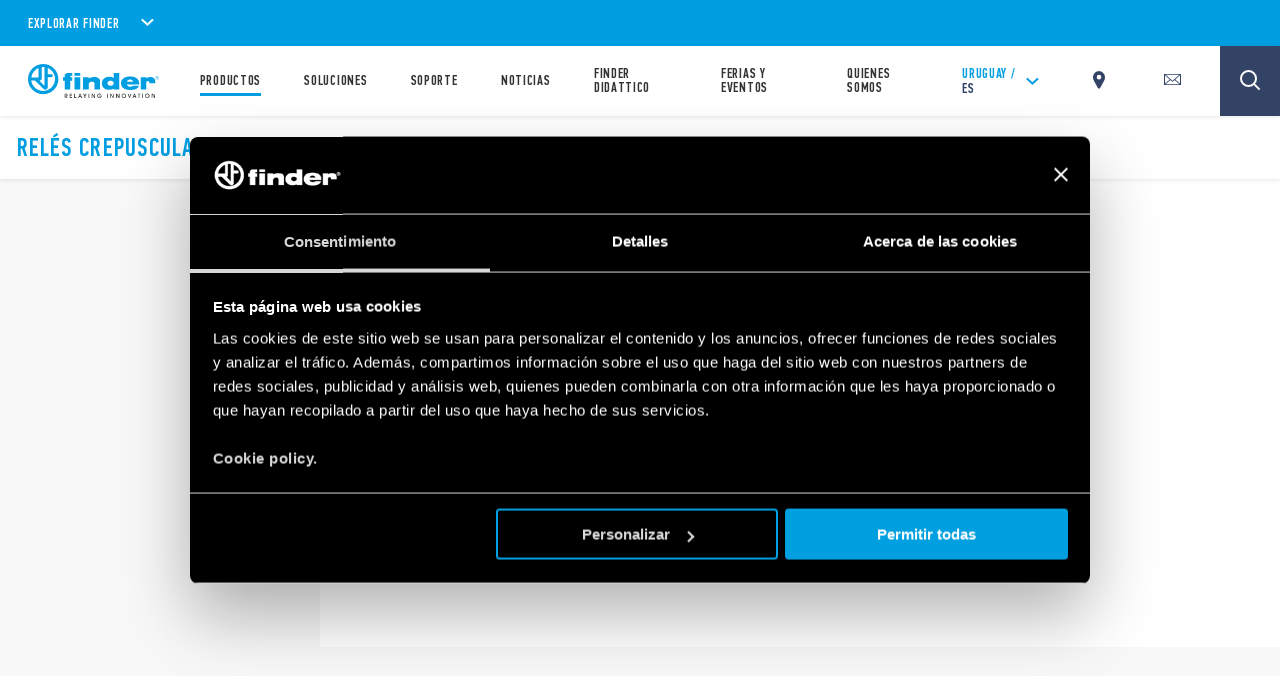

--- FILE ---
content_type: text/html; charset=utf-8
request_url: https://www.findernet.com/es/uruguay/civil-y-terciario-listing/interruptores-crepusculares-listing/
body_size: 209390
content:
<!DOCTYPE html><html lang="es" xml:lang="es" xmlns="http://www.w3.org/1999/xhtml"><head><style data-styled="" data-styled-version="5.3.0">.CLS::before{content:'';display:block;position:absolute;z-index:1500;background:red;pointer-events:none;border-radius:5px;width:10px;height:10px;}/*!sc*/
a,abbr,acronym,address,applet,article,aside,audio,b,big,blockquote,body,canvas,caption,center,cite,code,dd,del,details,dfn,div,dl,dt,em,embed,fieldset,figcaption,figure,footer,form,h1,h2,h3,h4,h5,h6,header,hgroup,html,i,iframe,img,ins,kbd,label,legend,li,mark,menu,nav,object,ol,output,p,pre,q,ruby,s,samp,section,small,span,strike,strong,sub,summary,sup,table,tbody,td,tfoot,th,thead,time,tr,tt,u,ul,var,video{border:0;font-size:100%;font:inherit;vertical-align:baseline;margin:0;padding:0;}/*!sc*/
article,aside,details,figcaption,figure,footer,header,hgroup,menu,nav,section{display:block;}/*!sc*/
body{line-height:1;}/*!sc*/
ol,ul{list-style:none;}/*!sc*/
blockquote,q{quotes:none;}/*!sc*/
blockquote:after,blockquote:before,q:after,q:before{content:none;}/*!sc*/
table{border-collapse:collapse;border-spacing:0;}/*!sc*/
*{outline:0!important;-webkit-box-sizing:border-box;box-sizing:border-box;}/*!sc*/
html{font-size:85%;}/*!sc*/
@media screen and (min-width:275px){html{font-size:100%;}}/*!sc*/
@media screen and (min-width:992px){html{font-size:71%;}}/*!sc*/
@media screen and (min-width:1100px){html{font-size:85%;}}/*!sc*/
@media screen and (min-width:1600px){html{font-size:100%;}}/*!sc*/
body{position:relative;margin:0;background-color:#f8f8f8;}/*!sc*/
@-webkit-keyframes lds-ring{0%{-webkit-transform:rotate(0);-webkit-transform:rotate(0);-ms-transform:rotate(0);transform:rotate(0);}100%{-webkit-transform:rotate(360deg);-webkit-transform:rotate(360deg);-ms-transform:rotate(360deg);transform:rotate(360deg);}}/*!sc*/
@-webkit-keyframes lds-ring{0%{-webkit-transform:rotate(0);-webkit-transform:rotate(0);-ms-transform:rotate(0);transform:rotate(0);}100%{-webkit-transform:rotate(360deg);-webkit-transform:rotate(360deg);-ms-transform:rotate(360deg);transform:rotate(360deg);}}/*!sc*/
@keyframes lds-ring{0%{-webkit-transform:rotate(0);-webkit-transform:rotate(0);-ms-transform:rotate(0);transform:rotate(0);}100%{-webkit-transform:rotate(360deg);-webkit-transform:rotate(360deg);-ms-transform:rotate(360deg);transform:rotate(360deg);}}/*!sc*/
@-webkit-keyframes lds-ripple{0%{top:36px;left:36px;width:0;height:0;opacity:1;}100%{top:0;left:0;width:72px;height:72px;opacity:0;}}/*!sc*/
@-webkit-keyframes lds-ripple{0%{top:36px;left:36px;width:0;height:0;opacity:1;}100%{top:0;left:0;width:72px;height:72px;opacity:0;}}/*!sc*/
@keyframes lds-ripple{0%{top:36px;left:36px;width:0;height:0;opacity:1;}100%{top:0;left:0;width:72px;height:72px;opacity:0;}}/*!sc*/
@media (max-width:991px){.pac-container{width:100%!important;left:0!important;}}/*!sc*/
#cookiedeclarationcontainer{display:none!important;}/*!sc*/
a#CybotCookiebotDialogPoweredbyCybot,div#CybotCookiebotDialogPoweredByText{display:none;}/*!sc*/
table.accordion_table{font-size:14px;}/*!sc*/
table.accordion_table.on tr.parent_row{cursor:pointer;}/*!sc*/
table.accordion_table.on tr.parent_row td:first-child{color:#283756;}/*!sc*/
table.accordion_table.on tr.parent_row td>div{position:relative;}/*!sc*/
table.accordion_table.on tr.parent_row td:first-child>div{padding-right:13px;}/*!sc*/
table.accordion_table.on tr td:first-child+td>div{padding-left:10px;}/*!sc*/
table.accordion_table.on tr.child_row:not(.on){padding:0;margin:0;border:none;font-size:0;}/*!sc*/
table.accordion_table.on tr.child_row:not(.on)>td{padding:0;font-size:0;}/*!sc*/
table.accordion_table.on tr.child_row:not(.on)>td>div{max-height:0;overflow:hidden;opacity:0;}/*!sc*/
table.accordion_table.on tr.child_row,table.accordion_table.on tr.child_row>td,table.accordion_table.on tr.child_row>td>div{-webkit-transition:all .1s ease-out;-webkit-transition:all .1s ease-out;transition:all .1s ease-out;}/*!sc*/
table.accordion_table.on tr.child_row>td>div{max-height:500px;opacity:1;}/*!sc*/
table.accordion_table.on tr.parent_row td:first-child>div::before{display:block;position:absolute;width:16px;height:16px;background-size:100% 60%;background-position:50% 60%;background-repeat:no-repeat;background-color:#019ee1;border-radius:100%;top:9px;right:-8px;-webkit-transform:rotate(0);-ms-transform:rotate(0);-webkit-transform:rotate(0);-ms-transform:rotate(0);transform:rotate(0);-webkit-transition:all .2s ease-out;-webkit-transition:all .2s ease-out;transition:all .2s ease-out;}/*!sc*/
table.accordion_table.on tr.parent_row.on td:first-child>div::before{-webkit-transform:rotate(180deg);-ms-transform:rotate(180deg);-webkit-transform:rotate(180deg);-ms-transform:rotate(180deg);transform:rotate(180deg);}/*!sc*/
.overflowx{overflow:visible;overflow-x:auto;overflow-y:visible;}/*!sc*/
body{margin:0;}/*!sc*/
data-styled.g1[id="sc-global-hGRSWU1"]{content:"sc-global-hGRSWU1,"}/*!sc*/
.jIzcdt{min-height:100vh;}/*!sc*/
data-styled.g2[id="Theme__PageWrapper-sc-15e81i0-0"]{content:"jIzcdt,"}/*!sc*/
.jzLbuN{position:relative;z-index:1;font-family:'pfdin',sans-serif;font-size:1.25rem;font-weight:600;line-height:1.15;-webkit-letter-spacing:0.0625rem;-moz-letter-spacing:0.0625rem;-ms-letter-spacing:0.0625rem;letter-spacing:0.0625rem;color:#333333;padding:1.00625rem 1.125rem;background-color:#FFFFFF;box-shadow:0 1px 4px 0 rgba(0,0,0,0.1);}/*!sc*/
.jzLbuN span.cyan{color:rgb(1,158,225);}/*!sc*/
@media (min-width:1024px){.jzLbuN{padding:1.25rem 1.25rem;-webkit-letter-spacing:0.07875rem;-moz-letter-spacing:0.07875rem;-ms-letter-spacing:0.07875rem;letter-spacing:0.07875rem;font-size:1.875rem;}}/*!sc*/
data-styled.g6[id="Theme__SearchPageTitle-sc-15e81i0-4"]{content:"jzLbuN,"}/*!sc*/
.iuVOCG{position:relative;height:12.5rem;}/*!sc*/
.iuVOCG > div,.iuVOCG > div > div{background-color:transparent;}/*!sc*/
data-styled.g15[id="Theme__LoadingPiece-sc-15e81i0-13"]{content:"iuVOCG,"}/*!sc*/
.emGqcC{min-height:10em;}/*!sc*/
@media (min-width:768px){}/*!sc*/
@media (min-width:1024px){}/*!sc*/
@media (min-width:992px){}/*!sc*/
@media (min-width:1280px){}/*!sc*/
@media (min-width:1440px){.emGqcC{min-height:100px;}}/*!sc*/
@media (min-width:1680px){}/*!sc*/
.cxHSbZ{min-height:105.6%;}/*!sc*/
@media (min-width:768px){.cxHSbZ{min-height:299px;}}/*!sc*/
@media (min-width:1024px){.cxHSbZ{min-height:145px;}}/*!sc*/
@media (min-width:992px){.cxHSbZ{min-height:145px;}}/*!sc*/
@media (min-width:1280px){}/*!sc*/
@media (min-width:1440px){}/*!sc*/
@media (min-width:1680px){}/*!sc*/
data-styled.g20[id="style__StyledDeferred-sc-17z5po9-0"]{content:"emGqcC,cxHSbZ,"}/*!sc*/
.jtCMlb{position:fixed;top:0;left:0;width:100%;height:100%;z-index:7;background-color:#FFFFFF;pointer-events:none;opacity:1;visibility:visible;-webkit-transition:opacity 0.4s ease-out;transition:opacity 0.4s ease-out;}/*!sc*/
.Theme__LoadingPiece-sc-15e81i0-13 .SSRLoader__StyledLoaderWrapper-sc-1aiglmn-0{position:absolute;left:50%;top:50%;-webkit-transform:translate(-50%,-50%);-ms-transform:translate(-50%,-50%);transform:translate(-50%,-50%);bottom:auto;right:auto;}/*!sc*/
data-styled.g21[id="SSRLoader__StyledLoaderWrapper-sc-1aiglmn-0"]{content:"jtCMlb,"}/*!sc*/
.fvNQgy{display:-webkit-box;display:-webkit-flex;display:-ms-flexbox;display:flex;-webkit-align-items:center;-webkit-box-align:center;-ms-flex-align:center;align-items:center;-webkit-box-pack:center;-webkit-justify-content:center;-ms-flex-pack:center;justify-content:center;-webkit-flex-direction:column;-ms-flex-direction:column;flex-direction:column;position:absolute;width:70px;height:70px;top:50%;left:50%;-webkit-transform:translate(-50%);-ms-transform:translate(-50%);transform:translate(-50%);background-color:white;color:rgb(1,158,225);}/*!sc*/
.Theme__LoadingPiece-sc-15e81i0-13 .SSRLoader__StyledLoader-sc-1aiglmn-1{position:absolute;left:50%;top:50%;-webkit-transform:translate(-50%,-50%);-ms-transform:translate(-50%,-50%);transform:translate(-50%,-50%);bottom:auto;right:auto;}/*!sc*/
data-styled.g22[id="SSRLoader__StyledLoader-sc-1aiglmn-1"]{content:"fvNQgy,"}/*!sc*/
.fKIeqb{display:inline-block;position:absolute;left:0;top:0;width:100%;height:100%;}/*!sc*/
.fKIeqb div{box-sizing:border-box;display:block;position:absolute;top:0;left:0;width:100%;height:100%;margin:2px;border:2px solid #fff;border-radius:50%;-webkit-animation:lds-ring 1.2s cubic-bezier(0.5,0,0.5,1) infinite;animation:lds-ring 1.2s cubic-bezier(0.5,0,0.5,1) infinite;border-color:rgb(1,158,225) transparent transparent transparent;}/*!sc*/
.fKIeqb div:nth-child(1){-webkit-animation-delay:-0.45s;animation-delay:-0.45s;}/*!sc*/
.fKIeqb div:nth-child(2){-webkit-animation-delay:-0.3s;animation-delay:-0.3s;}/*!sc*/
.fKIeqb div:nth-child(3){-webkit-animation-delay:-0.15s;animation-delay:-0.15s;}/*!sc*/
data-styled.g23[id="SSRLoader__StyledLoaderRing-sc-1aiglmn-2"]{content:"fKIeqb,"}/*!sc*/
.hmgvDf{font-family:'sans',sans-serif;font-size:1rem;line-height:1.6875rem;margin-bottom:3.75rem;color:#666666;word-break:break-word;}/*!sc*/
.hmgvDf div,.hmgvDf span,.hmgvDf applet,.hmgvDf object,.hmgvDf iframe,.hmgvDf h1,.hmgvDf h2,.hmgvDf h3,.hmgvDf h4,.hmgvDf h5,.hmgvDf h6,.hmgvDf p,.hmgvDf blockquote,.hmgvDf pre,.hmgvDf a,.hmgvDf abbr,.hmgvDf acronym,.hmgvDf address,.hmgvDf big,.hmgvDf cite,.hmgvDf code,.hmgvDf del,.hmgvDf dfn,.hmgvDf em,.hmgvDf img,.hmgvDf ins,.hmgvDf kbd,.hmgvDf q,.hmgvDf s,.hmgvDf samp,.hmgvDf small,.hmgvDf strike,.hmgvDf strong,.hmgvDf sub,.hmgvDf sup,.hmgvDf tt,.hmgvDf var,.hmgvDf b,.hmgvDf u,.hmgvDf i,.hmgvDf center,.hmgvDf dl,.hmgvDf dt,.hmgvDf dd,.hmgvDf ol,.hmgvDf ul,.hmgvDf li,.hmgvDf fieldset,.hmgvDf form,.hmgvDf label,.hmgvDf legend,.hmgvDf table,.hmgvDf caption,.hmgvDf tbody,.hmgvDf tfoot,.hmgvDf thead,.hmgvDf tr,.hmgvDf th,.hmgvDf td,.hmgvDf article,.hmgvDf aside,.hmgvDf canvas,.hmgvDf details,.hmgvDf embed,.hmgvDf figure,.hmgvDf figcaption,.hmgvDf footer,.hmgvDf header,.hmgvDf hgroup,.hmgvDf menu,.hmgvDf nav,.hmgvDf output,.hmgvDf ruby,.hmgvDf section,.hmgvDf summary,.hmgvDf time,.hmgvDf mark,.hmgvDf audio,.hmgvDf video{margin:0;padding:0;border:0;font:inherit;vertical-align:baseline;}/*!sc*/
.hmgvDf article,.hmgvDf aside,.hmgvDf details,.hmgvDf figcaption,.hmgvDf figure,.hmgvDf footer,.hmgvDf header,.hmgvDf hgroup,.hmgvDf menu,.hmgvDf nav,.hmgvDf section{display:block;}/*!sc*/
.hmgvDf body{line-height:1;}/*!sc*/
.hmgvDf ol,.hmgvDf ul{list-style:none;}/*!sc*/
.hmgvDf blockquote,.hmgvDf q{quotes:none;}/*!sc*/
.hmgvDf blockquote:before,.hmgvDf blockquote:after,.hmgvDf q:before,.hmgvDf q:after{content:none;}/*!sc*/
.hmgvDf table{border-collapse:collapse;border-spacing:0;}/*!sc*/
@media (min-width:1024px){.hmgvDf{line-height:1.875rem;margin-bottom:3.75rem;}.hmgvDf p{line-height:1.875rem !important;}}/*!sc*/
@media (max-width:1023px){.hmgvDf img{width:100%;height:100%;}}/*!sc*/
.hmgvDf p{margin-bottom:1.25rem;}/*!sc*/
.hmgvDf strong,.hmgvDf b{font-weight:bold;}/*!sc*/
.hmgvDf a{color:rgb(1,158,225);-webkit-text-decoration:none;text-decoration:none;}/*!sc*/
.hmgvDf a:hover{-webkit-text-decoration:underline;text-decoration:underline;}/*!sc*/
.hmgvDf i,.hmgvDf em{font-style:italic;}/*!sc*/
.hmgvDf ul{list-style:disc outside none;padding-left:0.9375rem;}/*!sc*/
.hmgvDf iframe{margin-top:40px;margin-bottom:40px;max-width:100%;height:auto;}/*!sc*/
.hmgvDf h1,.hmgvDf h2,.hmgvDf h3,.hmgvDf h4,.hmgvDf h5,.hmgvDf h6{font-family:'pfdin',sans-serif;font-weight:600;text-transform:uppercase;line-height:1;margin-bottom:1.875rem;}/*!sc*/
.hmgvDf h1{font-size:4em;}/*!sc*/
.hmgvDf h2{font-size:3em;}/*!sc*/
.hmgvDf h3{font-size:2.34em;}/*!sc*/
.hmgvDf h4{font-size:1.6em;}/*!sc*/
.hmgvDf h5{font-size:1.2em;}/*!sc*/
.hmgvDf h6{font-size:1em;}/*!sc*/
.hmgvDf a.btnfinder{position:relative;display:-webkit-inline-box;display:-webkit-inline-flex;display:-ms-inline-flexbox;display:-webkit-inline-box;display:-webkit-inline-flex;display:-ms-inline-flexbox;display:inline-flex;-webkit-align-items:center;-webkit-box-align:center;-ms-flex-align:center;-webkit-align-items:center;-webkit-box-align:center;-ms-flex-align:center;align-items:center;-webkit-box-pack:center;-webkit-justify-content:center;-ms-flex-pack:center;-webkit-box-pack:center;-webkit-justify-content:center;-ms-flex-pack:center;justify-content:center;text-transform:uppercase;overflow:hidden;background-color:rgb(1,158,225);color:#FFFFFF !important;border-radius:0.625rem 0.125rem 0.625rem 0.125rem;border:2px solid transparent;min-height:3.5rem;font-weight:600;font-size:1.0625rem;-webkit-letter-spacing:0.0475rem;-moz-letter-spacing:0.0475rem;-ms-letter-spacing:0.0475rem;-webkit-letter-spacing:0.0475rem;-moz-letter-spacing:0.0475rem;-ms-letter-spacing:0.0475rem;letter-spacing:0.0475rem;cursor:pointer;padding:0 1.25rem;-webkit-text-decoration:none;-webkit-text-decoration:none;text-decoration:none;-webkit-transition:all .25s ease-out 0s;-webkit-transition:all .25s ease-out 0s;transition:all .25s ease-out 0s;min-width:11.875rem;clear:both;padding:0 20px !important;-webkit-text-decoration:none !important;text-decoration:none !important;}/*!sc*/
.hmgvDf a.btnfinder,.hmgvDf a.btnfinder > *{font-weight:bold !important;}/*!sc*/
.hmgvDf a.btnfinder:hover{background-color:#FFFFFF;border-color:rgb(1,158,225);color:rgb(1,158,225) !important;-webkit-text-decoration:none;text-decoration:none;}/*!sc*/
data-styled.g54[id="style__StyledRichText-mkb2kc-0"]{content:"hmgvDf,"}/*!sc*/
.fGVWBq{position:fixed;top:0;left:0;width:100%;height:100%;z-index:7;background-color:#FFFFFF;pointer-events:none;opacity:1;visibility:visible;-webkit-transition:opacity 0.4s ease-out;transition:opacity 0.4s ease-out;}/*!sc*/
.Theme__LoadingPiece-sc-15e81i0-13 .style__StyledLoaderWrapper-owfx9o-0{position:absolute;left:50%;top:50%;-webkit-transform:translate(-50%,-50%);-ms-transform:translate(-50%,-50%);transform:translate(-50%,-50%);bottom:auto;right:auto;}/*!sc*/
data-styled.g64[id="style__StyledLoaderWrapper-owfx9o-0"]{content:"fGVWBq,"}/*!sc*/
.PaBUO{display:-webkit-box;display:-webkit-flex;display:-ms-flexbox;display:flex;-webkit-align-items:center;-webkit-box-align:center;-ms-flex-align:center;align-items:center;-webkit-box-pack:center;-webkit-justify-content:center;-ms-flex-pack:center;justify-content:center;-webkit-flex-direction:column;-ms-flex-direction:column;flex-direction:column;position:absolute;width:70px;height:70px;top:50%;left:50%;-webkit-transform:translate(-50%);-ms-transform:translate(-50%);transform:translate(-50%);background-color:white;font-family:'pfdin',sans-serif;font-weight:600;font-size:0.9375rem;-webkit-letter-spacing:0.08125rem;-moz-letter-spacing:0.08125rem;-ms-letter-spacing:0.08125rem;letter-spacing:0.08125rem;color:rgb(1,158,225);}/*!sc*/
.Theme__LoadingPiece-sc-15e81i0-13 .style__StyledLoader-owfx9o-1{position:absolute;left:50%;top:50%;-webkit-transform:translate(-50%,-50%);-ms-transform:translate(-50%,-50%);transform:translate(-50%,-50%);bottom:auto;right:auto;}/*!sc*/
data-styled.g65[id="style__StyledLoader-owfx9o-1"]{content:"PaBUO,"}/*!sc*/
.hlXvre{display:inline-block;position:absolute;left:0;top:0;width:100%;height:100%;}/*!sc*/
.hlXvre div{position:absolute;border:4px solid rgb(1,158,225);opacity:1;border-radius:50%;-webkit-animation:lds-ripple 1s cubic-bezier(0,0.2,0.8,1) infinite;animation:lds-ripple 1s cubic-bezier(0,0.2,0.8,1) infinite;}/*!sc*/
.hlXvre div:nth-child(2){-webkit-animation-delay:-0.5s;animation-delay:-0.5s;}/*!sc*/
data-styled.g67[id="style__StyledLoaderRipple-owfx9o-3"]{content:"hlXvre,"}/*!sc*/
.cmCApP{display:inline-block;line-height:0.8;vertical-align:middle;}/*!sc*/
.Theme__ModalClose-sc-15e81i0-11 .style__StyledIcons-sc-1s18ecz-0{width:30%;height:auto;}/*!sc*/
.Theme__ModalClose-sc-15e81i0-11 .style__StyledIcons-sc-1s18ecz-0 > svg{width:100%;}/*!sc*/
data-styled.g102[id="style__StyledIcons-sc-1s18ecz-0"]{content:"cmCApP,"}/*!sc*/
.bLbPra{position:relative;display:-webkit-box;display:-webkit-flex;display:-ms-flexbox;display:flex;-webkit-box-pack:justify;-webkit-justify-content:space-between;-ms-flex-pack:justify;justify-content:space-between;-webkit-align-items:center;-webkit-box-align:center;-ms-flex-align:center;align-items:center;width:100%;display:-webkit-inline-box;display:-webkit-inline-flex;display:-ms-inline-flexbox;display:inline-flex;width:auto;padding-right:50px;font-family:'pfdin',sans-serif;font-size:1.17625rem;font-weight:600;-webkit-letter-spacing:0.05875rem;-moz-letter-spacing:0.05875rem;-ms-letter-spacing:0.05875rem;letter-spacing:0.05875rem;color:#fff;}/*!sc*/
@media(min-width:1024px){.bLbPra{cursor:pointer;}}/*!sc*/
.no-touch .style__StyledAccordionHead-sc-1ynl7qw-1 svg{-webkit-transition:-webkit-transform .3s ease;-webkit-transition:transform .3s ease;transition:transform .3s ease;}/*!sc*/
.no-touch .style__StyledAccordionHead-sc-1ynl7qw-1:hover svg{-webkit-transform:rotate(180deg);-ms-transform:rotate(180deg);transform:rotate(180deg);}/*!sc*/
.dcDHPU{position:relative;display:-webkit-box;display:-webkit-flex;display:-ms-flexbox;display:flex;-webkit-box-pack:justify;-webkit-justify-content:space-between;-ms-flex-pack:justify;justify-content:space-between;-webkit-align-items:center;-webkit-box-align:center;-ms-flex-align:center;align-items:center;width:100%;}/*!sc*/
@media(min-width:1024px){.dcDHPU{cursor:pointer;}}/*!sc*/
data-styled.g104[id="style__StyledAccordionHead-sc-1ynl7qw-1"]{content:"bLbPra,dcDHPU,"}/*!sc*/
.bqKpOa .style__StyledIcons-sc-1s18ecz-0{line-height:1;display:inline;vertical-align:unset;}/*!sc*/
data-styled.g105[id="style__StyledAccordionHeadIcon-sc-1ynl7qw-2"]{content:"bqKpOa,"}/*!sc*/
.cHbgKu{height:0;overflow:hidden;}/*!sc*/
data-styled.g107[id="style__StyledAccordionBody-sc-1ynl7qw-4"]{content:"cHbgKu,"}/*!sc*/
.cNGSBY{opacity:0;}/*!sc*/
data-styled.g108[id="style__StyledAccordionBodyContent-sc-1ynl7qw-5"]{content:"cNGSBY,"}/*!sc*/
.cUQiKe{width:100%;}/*!sc*/
data-styled.g166[id="style__StyledAccordionGroup-sc-10y5foe-0"]{content:"cUQiKe,"}/*!sc*/
.jXbWwZ{z-index:8;}/*!sc*/
.jXbWwT{z-index:6;}/*!sc*/
data-styled.g199[id="style__StyledWithSticky-sc-1a739dl-0"]{content:"jXbWwZ,jXbWwT,"}/*!sc*/
.dtogpk{position:relative;margin-left:0.5rem;}/*!sc*/
data-styled.g200[id="style__StyledSelect-sc-15fiotg-0"]{content:"dtogpk,"}/*!sc*/
.ktgdmi{display:-webkit-box;display:-webkit-flex;display:-ms-flexbox;display:flex;-webkit-align-items:center;-webkit-box-align:center;-ms-flex-align:center;align-items:center;-webkit-box-pack:justify;-webkit-justify-content:space-between;-ms-flex-pack:justify;justify-content:space-between;font-family:'pfdin',sans-serif;line-height:1.22;font-size:1.125rem;-webkit-letter-spacing:0.0375rem;-moz-letter-spacing:0.0375rem;-ms-letter-spacing:0.0375rem;letter-spacing:0.0375rem;color:rgb(1,158,225);border-bottom:solid 3px rgb(1,158,225);padding:0.9375rem 0 0.75rem;cursor:pointer;}/*!sc*/
@media(min-width:1024px){.ktgdmi{font-size:1.3125rem;}}/*!sc*/
@media(min-width:1680px){.ktgdmi{font-size:1.125rem;}}/*!sc*/
.ktgdmi .style__StyledIcons-sc-1s18ecz-0{-webkit-transition:all .25s ease-out 0s;transition:all .25s ease-out 0s;}/*!sc*/
data-styled.g201[id="style__StyledSelectCurrent-sc-15fiotg-1"]{content:"ktgdmi,"}/*!sc*/
.dqkWKd{position:absolute;top:100%;left:0;right:0;width:100%;z-index:4;display:none;}/*!sc*/
data-styled.g202[id="style__StyledSelectChooserWrapper-sc-15fiotg-2"]{content:"dqkWKd,"}/*!sc*/
.gQxrf{padding:1.875rem 0;background-color:rgb(1,158,225);font-family:'sans',sans-serif;font-size:0.9375rem;line-height:1.54;-webkit-letter-spacing:0.01625rem;-moz-letter-spacing:0.01625rem;-ms-letter-spacing:0.01625rem;letter-spacing:0.01625rem;color:#FFFFFF;box-shadow:0 42px 54px 0 rgba(0,0,0,0.14);}/*!sc*/
@media(min-width:1024px){.gQxrf{font-size:0.9375rem;}}/*!sc*/
@media(min-width:1680px){.gQxrf{font-size:0.8125rem;}}/*!sc*/
data-styled.g203[id="style__StyledSelectChooser-sc-15fiotg-3"]{content:"gQxrf,"}/*!sc*/
.lcudJm{padding:0.5rem 0 0.5rem 2.625rem;cursor:pointer;background-color:#43ABE5;font-weight:500;}/*!sc*/
.lcudJm:hover{background-color:#43ABE5;}/*!sc*/
.imJWDw{padding:0.5rem 0 0.5rem 2.625rem;cursor:pointer;}/*!sc*/
.imJWDw:hover{background-color:#43ABE5;}/*!sc*/
data-styled.g204[id="style__StyledSelectChooserOption-sc-15fiotg-4"]{content:"lcudJm,imJWDw,"}/*!sc*/
.gyGIDH{border-top:1px solid #dddddd;position:relative;width:100%;height:auto;background-color:#FFFFFF default;z-index:1;}/*!sc*/
data-styled.g276[id="style__StyledBoxTextAccordion-azjpm1-0"]{content:"gyGIDH,"}/*!sc*/
.gaoino{width:100%;display:-webkit-box;display:-webkit-flex;display:-ms-flexbox;display:flex;-webkit-align-items:flex-end;-webkit-box-align:flex-end;-ms-flex-align:flex-end;align-items:flex-end;-webkit-box-pack:justify;-webkit-justify-content:space-between;-ms-flex-pack:justify;justify-content:space-between;-webkit-flex-direction:column;-ms-flex-direction:column;flex-direction:column;padding:2.8125rem 2.125rem 3.875rem;}/*!sc*/
@media (min-width:1024px){.gaoino{-webkit-flex-direction:column;-ms-flex-direction:column;flex-direction:column;-webkit-align-items:flex-end;-webkit-box-align:flex-end;-ms-flex-align:flex-end;align-items:flex-end;-webkit-box-pack:justify;-webkit-justify-content:space-between;-ms-flex-pack:justify;justify-content:space-between;padding:3.125rem 5.75rem 3.125rem;}}/*!sc*/
data-styled.g277[id="style__StyledBoxTextAccordionWrapper-azjpm1-1"]{content:"gaoino,"}/*!sc*/
.fCrQvr{position:relative;padding:1.8125rem 0.75rem;margin-bottom:0.375rem;border-bottom:1px solid #dddddd;}/*!sc*/
@media (min-width:1024px){.fCrQvr{padding:2.4375rem 0.0625rem;}}/*!sc*/
data-styled.g278[id="style__StyledBoxTextAccordionItem-azjpm1-2"]{content:"fCrQvr,"}/*!sc*/
.bAgHrQ{-webkit-align-items:center;-webkit-box-align:center;-ms-flex-align:center;align-items:center;-webkit-box-pack:center;-webkit-justify-content:center;-ms-flex-pack:center;justify-content:center;}/*!sc*/
@media (min-width:768px){.bAgHrQ{-webkit-align-items:flex-end;-webkit-box-align:flex-end;-ms-flex-align:flex-end;align-items:flex-end;padding-bottom:1.875rem;width:100%;}}/*!sc*/
data-styled.g280[id="style__StyledBoxTextAccordionContent-azjpm1-4"]{content:"bAgHrQ,"}/*!sc*/
.fZUcLA{color:rgb(1,158,225);font-family:'pfdin',sans-serif;font-size:1.375rem;-webkit-letter-spacing:0.74px;-moz-letter-spacing:0.74px;-ms-letter-spacing:0.74px;letter-spacing:0.74px;line-height:30px;}/*!sc*/
data-styled.g281[id="style__StyledBoxTextAccordionLabel-azjpm1-5"]{content:"fZUcLA,"}/*!sc*/
.kzQoSu{opacity:0.6;color:#333333;font-family:'sans',sans-serif;font-size:16px;-webkit-letter-spacing:0.16px;-moz-letter-spacing:0.16px;-ms-letter-spacing:0.16px;letter-spacing:0.16px;line-height:27px;}/*!sc*/
data-styled.g282[id="style__StyledBoxTextAccordionTitle-azjpm1-6"]{content:"kzQoSu,"}/*!sc*/
.diVzGf{opacity:0.6;color:#333333;font-family:'sans',sans-serif;font-size:16px;-webkit-letter-spacing:0.16px;-moz-letter-spacing:0.16px;-ms-letter-spacing:0.16px;letter-spacing:0.16px;line-height:27px;padding-top:1.5rem;padding-left:3px;}/*!sc*/
@media (min-width:1024px){.diVzGf{padding-top:1rem;}}/*!sc*/
data-styled.g283[id="style__StyledBoxTextAccordionBody-azjpm1-7"]{content:"diVzGf,"}/*!sc*/
.hYgJaV{display:-webkit-box;display:-webkit-flex;display:-ms-flexbox;display:flex;-webkit-flex-direction:column;-ms-flex-direction:column;flex-direction:column;-webkit-align-items:flex-start;-webkit-box-align:flex-start;-ms-flex-align:flex-start;align-items:flex-start;-webkit-box-pack:center;-webkit-justify-content:center;-ms-flex-pack:center;justify-content:center;}/*!sc*/
@media (min-width:1024px){.hYgJaV{padding:4.5rem 0 0;}}/*!sc*/
data-styled.g343[id="style__StyledSocialList-jeotu6-0"]{content:"hYgJaV,"}/*!sc*/
.jrgXHy{display:-webkit-box;display:-webkit-flex;display:-ms-flexbox;display:flex;-webkit-flex-direction:row;-ms-flex-direction:row;flex-direction:row;-webkit-align-items:flex-end;-webkit-box-align:flex-end;-ms-flex-align:flex-end;align-items:flex-end;-webkit-box-pack:center;-webkit-justify-content:center;-ms-flex-pack:center;justify-content:center;}/*!sc*/
data-styled.g345[id="style__StyledSocialListItems-jeotu6-2"]{content:"jrgXHy,"}/*!sc*/
.bqFaFZ{-webkit-text-decoration:none;text-decoration:none;margin-right:1.5rem;}/*!sc*/
.bqFaFZ .style__StyledIcons-sc-1s18ecz-0{height:1.25rem;}/*!sc*/
@media (min-width:1024px){.bqFaFZ .style__StyledIcons-sc-1s18ecz-0{height:0.9375rem;}}/*!sc*/
.bqFaFZ svg{height:100%;width:auto;}/*!sc*/
.bqFaFZ:last-child{margin-right:auto;}/*!sc*/
data-styled.g346[id="style__StyledSocialListItem-jeotu6-3"]{content:"bqFaFZ,"}/*!sc*/
.dEHXOi{display:block;width:20px;height:2px;margin:auto 0;text-align:left;outline:1px solid transparent;-webkit-transform:translate3d(0,0,0) rotate(0deg);-ms-transform:translate3d(0,0,0) rotate(0deg);transform:translate3d(0,0,0) rotate(0deg);-webkit-transform-origin:50% 50%;-ms-transform-origin:50% 50%;transform-origin:50% 50%;padding:20px;}/*!sc*/
.dEHXOi::before,.dEHXOi::after{display:block;width:20px;height:2px;margin:auto 0;text-align:left;outline:1px solid transparent;-webkit-transform:translate3d(0,0,0) rotate(0deg);-ms-transform:translate3d(0,0,0) rotate(0deg);transform:translate3d(0,0,0) rotate(0deg);-webkit-transform-origin:50% 50%;-ms-transform-origin:50% 50%;transform-origin:50% 50%;content:"";position:absolute;top:18px;background-color:rgb(1,158,225);-webkit-transition:opacity .25s ease,-webkit-transform .25s ease;-webkit-transition:opacity .25s ease,transform .25s ease;transition:opacity .25s ease,transform .25s ease;}/*!sc*/
.dEHXOi::before{-webkit-transform:translate3d(0,-4px,0) rotate(0deg);-ms-transform:translate3d(0,-4px,0) rotate(0deg);transform:translate3d(0,-4px,0) rotate(0deg);}/*!sc*/
.dEHXOi::after{-webkit-transform:translate3d(0,4px,0) rotate(0deg);-ms-transform:translate3d(0,4px,0) rotate(0deg);transform:translate3d(0,4px,0) rotate(0deg);}/*!sc*/
data-styled.g357[id="style__StyledHamburger-sc-1rq478v-0"]{content:"dEHXOi,"}/*!sc*/
.bFiUVt.menu-open{width:100vw;height:100vh;overflow:hidden;display:-webkit-box;display:-webkit-flex;display:-ms-flexbox;display:flex;-webkit-flex-direction:column;-ms-flex-direction:column;flex-direction:column;}/*!sc*/
.bFiUVt.menu-open .mobile-menu{height:100%;-webkit-flex:1;-ms-flex:1;flex:1;overflow:hidden;}/*!sc*/
.bFiUVt.menu-open .mobile-menu .topbar-scrollpane,.bFiUVt.menu-open .mobile-menu .fade-panel{height:calc(100vh - 65px);}/*!sc*/
.bFiUVt .header{display:-webkit-box;display:-webkit-flex;display:-ms-flexbox;display:flex;-webkit-box-pack:justify;-webkit-justify-content:space-between;-ms-flex-pack:justify;justify-content:space-between;-webkit-align-items:center;-webkit-box-align:center;-ms-flex-align:center;align-items:center;position:relative;background-color:#FFFFFF;box-shadow:0 1px 4px 0 rgba(0,0,0,0.1);z-index:5;height:60px;}/*!sc*/
.bFiUVt .header > a{display:-webkit-box;display:-webkit-flex;display:-ms-flexbox;display:flex;-webkit-align-items:center;-webkit-box-align:center;-ms-flex-align:center;align-items:center;height:100%;}/*!sc*/
@media (min-width:1024px){.bFiUVt .header{-webkit-box-pack:start;-webkit-justify-content:flex-start;-ms-flex-pack:start;justify-content:flex-start;-webkit-align-items:stretch;-webkit-box-align:stretch;-ms-flex-align:stretch;align-items:stretch;padding:0 4.8125rem 0 2.0625rem;height:100%;}}/*!sc*/
.bFiUVt .mobile-menu{background-color:rgba(0,0,0,0.6);box-shadow:0 1px 4px 0 rgba(0,0,0,0.3);z-index:2;}/*!sc*/
data-styled.g358[id="style__StyledTopBar-wpobwr-0"]{content:"bFiUVt,"}/*!sc*/
.itBlTB{display:-webkit-box;display:-webkit-flex;display:-ms-flexbox;display:flex;-webkit-box-pack:end;-webkit-justify-content:flex-end;-ms-flex-pack:end;justify-content:flex-end;-webkit-align-items:center;-webkit-box-align:center;-ms-flex-align:center;align-items:center;padding-right:1.125rem;}/*!sc*/
.itBlTB > div{margin-left:20px;}/*!sc*/
data-styled.g359[id="style__StyledTopActionWrapper-wpobwr-1"]{content:"itBlTB,"}/*!sc*/
.evDUYD{position:relative;padding:0.3125rem 1.125rem;background-color:rgb(1,158,225);color:#fff;overflow:hidden;z-index:7;}/*!sc*/
@media (min-width:768px){.evDUYD{padding:0.625rem 2.0625rem;}}/*!sc*/
@media (max-width:767px){.evDUYD{max-height:100vh;overflow:auto;}}/*!sc*/
data-styled.g376[id="style__StyledExplorerBar-sc-4sjzhz-0"]{content:"evDUYD,"}/*!sc*/
.jHOQpP{display:inline-block;font-family:'pfdin',sans-serif;font-weight:600;font-size:1.125rem;text-transform:uppercase;-webkit-letter-spacing:0.05rem;-moz-letter-spacing:0.05rem;-ms-letter-spacing:0.05rem;letter-spacing:0.05rem;font-size:0.875rem;}/*!sc*/
@media (min-width:768px){.jHOQpP{font-size:1rem;}}/*!sc*/
.jHOQpP + div svg{margin-left:5px;width:20px;}/*!sc*/
@media (min-width:768px){.jHOQpP + div svg{width:auto;margin-left:15px;}}/*!sc*/
data-styled.g377[id="style__StyledExplorerBarTitle-sc-4sjzhz-1"]{content:"jHOQpP,"}/*!sc*/
.eBcRiS{padding-top:3.75rem;position:relative;background-color:#FFFFFF;}/*!sc*/
@media(min-width:1024px){.eBcRiS{padding-top:3.5rem;margin:0 auto;}}/*!sc*/
data-styled.g383[id="style__StyledFooter-goe2zn-0"]{content:"eBcRiS,"}/*!sc*/
.OnsYj{padding:0 2.125rem;}/*!sc*/
@media(min-width:1024px){.OnsYj{width:100%;display:-webkit-box;display:-webkit-flex;display:-ms-flexbox;display:flex;-webkit-align-items:flex-start;-webkit-box-align:flex-start;-ms-flex-align:flex-start;align-items:flex-start;-webkit-box-pack:justify;-webkit-justify-content:space-between;-ms-flex-pack:justify;justify-content:space-between;-webkit-flex-wrap:wrap;-ms-flex-wrap:wrap;flex-wrap:wrap;}}/*!sc*/
data-styled.g384[id="style__StyledFooterNav-goe2zn-1"]{content:"OnsYj,"}/*!sc*/
.fnvSbC{margin-bottom:3.125rem;padding:1.25rem 2.125rem;}/*!sc*/
data-styled.g385[id="style__StyledFooterSocial-goe2zn-2"]{content:"fnvSbC,"}/*!sc*/
.bpbLhJ{position:relative;z-index:2;background-color:#FFFFFF;padding:2.625rem 2.125rem 3.5rem;box-shadow:0 0.1875rem 0.5rem 0 rgba(0,0,0,0.32);}/*!sc*/
data-styled.g387[id="style__StyledFooterApps-goe2zn-4"]{content:"bpbLhJ,"}/*!sc*/
.lgZZnH{position:relative;z-index:1;background-color:rgb(1,158,225);padding:3.5rem 2.125rem 2.625rem;}/*!sc*/
.lgZZnH:after{position:absolute;content:'';display:block;width:calc(100% - (2.125rem * 2));height:1px;left:50%;bottom:0;-webkit-transform:translateX(-50%);-ms-transform:translateX(-50%);transform:translateX(-50%);background-color:#A3DDF6;}/*!sc*/
@media(min-width:1024px){.lgZZnH{width:auto;background-color:transparent;}}/*!sc*/
data-styled.g388[id="style__StyledFooterExplore-goe2zn-5"]{content:"lgZZnH,"}/*!sc*/
.jBMvEC{position:relative;z-index:3;background-color:rgb(1,158,225);padding:1.625rem 2.125rem 1.875rem;}/*!sc*/
@media(min-width:1024px){.jBMvEC{background-color:transparent;padding:0;}}/*!sc*/
data-styled.g389[id="style__StyledFooterLogo-goe2zn-6"]{content:"jBMvEC,"}/*!sc*/
.gLpXxp{background-color:#FFFFFF;padding:1.875rem 2.125rem 1.875rem;}/*!sc*/
@media(min-width:1024px){.gLpXxp{display:-webkit-box;display:-webkit-flex;display:-ms-flexbox;display:flex;padding:1.875rem 0 1.875rem;}}/*!sc*/
data-styled.g390[id="style__StyledFooterCopyright-goe2zn-7"]{content:"gLpXxp,"}/*!sc*/
.lpouGu{font-family:'pfdin',sans-serif;font-weight:600;font-size:1.125rem;text-transform:uppercase;-webkit-letter-spacing:0.05rem;-moz-letter-spacing:0.05rem;-ms-letter-spacing:0.05rem;letter-spacing:0.05rem;color:rgb(1,158,225);text-transform:uppercase;-webkit-letter-spacing:0.0625rem;-moz-letter-spacing:0.0625rem;-ms-letter-spacing:0.0625rem;letter-spacing:0.0625rem;}/*!sc*/
@media(min-width:1024px){.lpouGu{color:rgb(1,158,225);-webkit-letter-spacing:0.05rem;-moz-letter-spacing:0.05rem;-ms-letter-spacing:0.05rem;letter-spacing:0.05rem;margin-bottom:2rem;}}/*!sc*/
data-styled.g394[id="style__StyledFooterNavTitle-sc-1gvedzx-1"]{content:"lpouGu,"}/*!sc*/
.boLlzu{margin-bottom:1.75rem;}/*!sc*/
@media(min-width:1024px){.boLlzu{display:-webkit-box;display:-webkit-flex;display:-ms-flexbox;display:flex;-webkit-flex-direction:column;-ms-flex-direction:column;flex-direction:column;-webkit-align-items:flex-start;-webkit-box-align:flex-start;-ms-flex-align:flex-start;align-items:flex-start;-webkit-box-pack:start;-webkit-justify-content:flex-start;-ms-flex-pack:start;justify-content:flex-start;width:50%;float:left;margin-bottom:0;}}/*!sc*/
data-styled.g395[id="style__StyledFooterNavGroup-sc-1gvedzx-2"]{content:"boLlzu,"}/*!sc*/
.iAAzNK{width:100%;display:-webkit-box;display:-webkit-flex;display:-ms-flexbox;display:flex;-webkit-flex-direction:column;-ms-flex-direction:column;flex-direction:column;position:relative;margin-top:-3px;}/*!sc*/
data-styled.g396[id="style__StyledFooterNavItems-sc-1gvedzx-3"]{content:"iAAzNK,"}/*!sc*/
.dLKCKe{margin-top:1.5rem;}/*!sc*/
.dLKCKe > a{font-family:'sans',sans-serif;font-size:0.9375rem;color:#333333;-webkit-letter-spacing:0.01875rem;-moz-letter-spacing:0.01875rem;-ms-letter-spacing:0.01875rem;letter-spacing:0.01875rem;-webkit-text-decoration:none;text-decoration:none;}/*!sc*/
.dLKCKe > a > span{line-height:1.375rem;}/*!sc*/
@media(min-width:1024px){.dLKCKe{margin-top:0;margin-bottom:1.5rem;}.dLKCKe a{color:#999999;-webkit-transition:color .25s ease-out 0s;transition:color .25s ease-out 0s;}.dLKCKe a:hover{color:#333333;}}/*!sc*/
data-styled.g397[id="style__StyledFooterNavItem-sc-1gvedzx-4"]{content:"dLKCKe,"}/*!sc*/
.iNLIbO{font-family:'pfdin',sans-serif;color:rgb(1,158,225);font-size:1.125rem;text-transform:uppercase;-webkit-letter-spacing:0.05rem;-moz-letter-spacing:0.05rem;-ms-letter-spacing:0.05rem;letter-spacing:0.05rem;font-weight:600;margin-bottom:2rem;}/*!sc*/
@media (min-width:1024px){.iNLIbO{text-align:right;margin-bottom:2rem;-webkit-letter-spacing:0.0625rem;-moz-letter-spacing:0.0625rem;-ms-letter-spacing:0.0625rem;letter-spacing:0.0625rem;}}/*!sc*/
data-styled.g399[id="style__StyledAppListLabel-jf711d-1"]{content:"iNLIbO,"}/*!sc*/
.cfibip{display:grid;grid-template-columns:auto auto;justify-items:center;}/*!sc*/
@media (min-width:992px){.cfibip{display:-webkit-box;display:-webkit-flex;display:-ms-flexbox;display:flex;}}/*!sc*/
@media (min-width:1024px){.cfibip{grid-template-columns:auto auto auto auto;}}/*!sc*/
data-styled.g400[id="style__StyledAppListItems-jf711d-2"]{content:"cfibip,"}/*!sc*/
.hwzKwv{width:100%;padding:0.5rem;}/*!sc*/
.hwzKwv > a{-webkit-text-decoration:none;text-decoration:none;text-align:center;}/*!sc*/
.hwzKwv img{max-width:50%;}/*!sc*/
@media (min-width:1024px){.hwzKwv{padding:0;}.hwzKwv:not(:first-child){margin-left:0.625rem;}}/*!sc*/
data-styled.g401[id="style__StyledAppListItem-jf711d-3"]{content:"hwzKwv,"}/*!sc*/
.lcCoLP img{display:block;margin:0 auto 1.5rem;max-width:50px;height:auto;}/*!sc*/
@media (min-width:1024px){.lcCoLP img{margin-bottom:1rem;width:50px;}}/*!sc*/
data-styled.g402[id="style__StyledAppListItemImage-jf711d-4"]{content:"lcCoLP,"}/*!sc*/
.cLZtZH{white-space:pre;font-family:'pfdin',sans-serif;font-weight:500;font-size:0.875rem;color:#333333;-webkit-letter-spacing:0.03875rem;-moz-letter-spacing:0.03875rem;-ms-letter-spacing:0.03875rem;letter-spacing:0.03875rem;text-align:center;line-height:1.0625rem;}/*!sc*/
@media (min-width:1024px){.cLZtZH{white-space:nowrap;font-weight:600;}}/*!sc*/
data-styled.g403[id="style__StyledAppListItemLabel-jf711d-5"]{content:"cLZtZH,"}/*!sc*/
.kTSInB{font-family:'pfdin',sans-serif;font-size:0.75rem;font-weight:600;line-height:1.36;-webkit-letter-spacing:0.03125rem;-moz-letter-spacing:0.03125rem;-ms-letter-spacing:0.03125rem;letter-spacing:0.03125rem;margin-top:0.25rem;text-align:center;}/*!sc*/
@media (min-width:768px){.kTSInB{font-size:0.875rem;}}/*!sc*/
.kTSInB a{display:inline-block;color:rgb(1,158,225);-webkit-text-decoration:none;text-decoration:none;}/*!sc*/
.kTSInB a:not(:last-child)::after{content:'|';display:inline-block;margin-left:10px;margin-right:10px;color:#000;}/*!sc*/
data-styled.g404[id="style__StyledAppLinksWrapper-jf711d-6"]{content:"kTSInB,"}/*!sc*/
.dyXHlk{background-color:rgb(1,158,225);}/*!sc*/
@media (min-width:1024px){.dyXHlk{width:50%;float:left;background-color:transparent;}}/*!sc*/
data-styled.g405[id="style__StyledExploreNav-sc-1er6d2j-0"]{content:"dyXHlk,"}/*!sc*/
.kWOyLJ{font-family:'pfdin',sans-serif;font-weight:600;font-size:1.125rem;text-transform:uppercase;-webkit-letter-spacing:0.05rem;-moz-letter-spacing:0.05rem;-ms-letter-spacing:0.05rem;letter-spacing:0.05rem;color:#A3DDF6;margin-bottom:1.875rem;text-transform:uppercase;}/*!sc*/
@media (min-width:1024px){.kWOyLJ{color:rgb(1,158,225);-webkit-letter-spacing:0.05rem;-moz-letter-spacing:0.05rem;-ms-letter-spacing:0.05rem;letter-spacing:0.05rem;margin-bottom:2rem;}}/*!sc*/
data-styled.g406[id="style__StyledExploreNavTitle-sc-1er6d2j-1"]{content:"kWOyLJ,"}/*!sc*/
.fSdHlM{display:-webkit-box;display:-webkit-flex;display:-ms-flexbox;display:flex;-webkit-flex-direction:column;-ms-flex-direction:column;flex-direction:column;-webkit-align-items:flex-start;-webkit-box-align:flex-start;-ms-flex-align:flex-start;align-items:flex-start;-webkit-box-pack:center;-webkit-justify-content:center;-ms-flex-pack:center;justify-content:center;text-transform:uppercase;}/*!sc*/
data-styled.g407[id="style__StyledExploreNavItems-sc-1er6d2j-2"]{content:"fSdHlM,"}/*!sc*/
.hVgzqJ{margin-bottom:1.625rem;}/*!sc*/
.hVgzqJ > a{font-family:'pfdin',sans-serif;font-weight:600;font-size:1.125rem;text-transform:uppercase;-webkit-letter-spacing:0.05rem;-moz-letter-spacing:0.05rem;-ms-letter-spacing:0.05rem;letter-spacing:0.05rem;font-size:0.9375rem;color:#FFFFFF;-webkit-text-decoration:none;text-decoration:none;}/*!sc*/
@media (min-width:1024px){.hVgzqJ > a{-webkit-letter-spacing:0.041875rem;-moz-letter-spacing:0.041875rem;-ms-letter-spacing:0.041875rem;letter-spacing:0.041875rem;color:#333333;}}/*!sc*/
.hVgzqJ:last-child{margin-bottom:0;}/*!sc*/
.no-touch .style__StyledExploreNavItem-sc-1er6d2j-3 .style__StyledUnderlinedText-sc-3876y-0:hover::after{width:50%;}/*!sc*/
data-styled.g408[id="style__StyledExploreNavItem-sc-1er6d2j-3"]{content:"hVgzqJ,"}/*!sc*/
.hMQGQN{display:-webkit-box;display:-webkit-flex;display:-ms-flexbox;display:flex;-webkit-flex-direction:column-reverse;-ms-flex-direction:column-reverse;flex-direction:column-reverse;}/*!sc*/
@media(min-width:1024px){.hMQGQN{-webkit-flex-direction:row;-ms-flex-direction:row;flex-direction:row;padding:0;}}/*!sc*/
data-styled.g412[id="style__StyledCopyrightBlock-sc-3fwpvn-0"]{content:"hMQGQN,"}/*!sc*/
.bEGhLp{display:inline-block;}/*!sc*/
.bEGhLp > a{font-family:'sans',sans-serif;font-size:0.8125rem;color:#333333;-webkit-letter-spacing:0.01625rem;-moz-letter-spacing:0.01625rem;-ms-letter-spacing:0.01625rem;letter-spacing:0.01625rem;-webkit-text-decoration:none;text-decoration:none;-webkit-transition:color .1s linear;transition:color .1s linear;line-height:1.5;}/*!sc*/
.no-touch .style__StyledCookieButton-sc-3fwpvn-1 > a:hover{color:rgb(1,158,225);}/*!sc*/
data-styled.g413[id="style__StyledCookieButton-sc-3fwpvn-1"]{content:"bEGhLp,"}/*!sc*/
.lazDht{opacity:0.5;font-family:'sans',sans-serif;font-size:0.8125rem;color:#333333;-webkit-letter-spacing:0.01625rem;-moz-letter-spacing:0.01625rem;-ms-letter-spacing:0.01625rem;letter-spacing:0.01625rem;line-height:1.3125rem;}/*!sc*/
@media(min-width:1024px){.lazDht{margin-right:2.875rem;}}/*!sc*/
data-styled.g414[id="style__StyledCopyrightBlockText-sc-3fwpvn-2"]{content:"lazDht,"}/*!sc*/
.crZoZW{position:relative;padding-bottom:1.5rem;margin-bottom:1.5rem;}/*!sc*/
.crZoZW:after{position:absolute;content:'';display:block;width:100%;height:1px;left:50%;bottom:0;-webkit-transform:translateX(-50%);-ms-transform:translateX(-50%);transform:translateX(-50%);background-color:#EEEEEE;}/*!sc*/
@media(min-width:1024px){.crZoZW:after{display:none;}}/*!sc*/
@media(min-width:1024px){.crZoZW{padding:0;margin-bottom:0;}}/*!sc*/
data-styled.g415[id="style__StyledCopyrightBlockLinks-sc-3fwpvn-3"]{content:"crZoZW,"}/*!sc*/
.eoolne{display:block;padding-bottom:0.5rem;}/*!sc*/
@media(min-width:1024px){.eoolne{display:inline-block;}.eoolne:not(:last-child){margin-right:1.875rem;}}/*!sc*/
.eoolne > a{font-family:'sans',sans-serif;font-size:0.8125rem;color:#333333;-webkit-letter-spacing:0.01625rem;-moz-letter-spacing:0.01625rem;-ms-letter-spacing:0.01625rem;letter-spacing:0.01625rem;-webkit-text-decoration:none;text-decoration:none;-webkit-transition:color .1s linear;transition:color .1s linear;line-height:1.5;}/*!sc*/
.no-touch .style__StyledCopyrightBlockLink-sc-3fwpvn-4 > a:hover{color:rgb(1,158,225);}/*!sc*/
data-styled.g416[id="style__StyledCopyrightBlockLink-sc-3fwpvn-4"]{content:"eoolne,"}/*!sc*/
.bddaYz{display:-webkit-box;display:-webkit-flex;display:-ms-flexbox;display:flex;-webkit-box-pack:center;-webkit-justify-content:center;-ms-flex-pack:center;justify-content:center;-webkit-align-items:center;-webkit-box-align:center;-ms-flex-align:center;align-items:center;position:absolute;right:20px;top:0;background-color:white;width:3.5rem;height:3.5rem;border-radius:50%;box-shadow:0 17px 46px 0 rgba(51,51,51,0.41);-webkit-transform:translateY(-50%);-ms-transform:translateY(-50%);transform:translateY(-50%);cursor:pointer;}/*!sc*/
.bddaYz,.bddaYz > *{-webkit-transition:-webkit-transform .2s ease;-webkit-transition:transform .2s ease;transition:transform .2s ease;}/*!sc*/
@media(min-width:1024px){.bddaYz{right:0;width:4.25rem;height:4.25rem;}}/*!sc*/
.no-touch .style__StyledBackTop-sc-5v4drn-0:hover{-webkit-transform:scale(1.1) translateY(-50%);-ms-transform:scale(1.1) translateY(-50%);transform:scale(1.1) translateY(-50%);}/*!sc*/
.no-touch .style__StyledBackTop-sc-5v4drn-0:hover > *{-webkit-transform:scale(0.8);-ms-transform:scale(0.8);transform:scale(0.8);}/*!sc*/
data-styled.g417[id="style__StyledBackTop-sc-5v4drn-0"]{content:"bddaYz,"}/*!sc*/
.hHDNqq .Theme__LoadingPiece-sc-15e81i0-13{height:100vh;}/*!sc*/
.hHDNqq .Theme__LoadingPiece-sc-15e81i0-13 .style__StyledLoader-owfx9o-1{top:12.5rem;}/*!sc*/
@media (min-width:1024px){.hHDNqq .Theme__LoadingPiece-sc-15e81i0-13 .style__StyledLoader-owfx9o-1{-webkit-transform:none;-ms-transform:none;transform:none;}}/*!sc*/
data-styled.g573[id="style__StyledSearchTabs-thx6hv-1"]{content:"hHDNqq,"}/*!sc*/
.fBVqpj{background-color:#FFFFFF;padding-bottom:0rem;}/*!sc*/
data-styled.g576[id="style__StyledSearchTabsBody-thx6hv-4"]{content:"fBVqpj,"}/*!sc*/
@media (min-width:1024px){.jmsHQb{display:-webkit-box;display:-webkit-flex;display:-ms-flexbox;display:flex;}}/*!sc*/
data-styled.g577[id="style__StyledFilterTabsWrapper-thx6hv-5"]{content:"jmsHQb,"}/*!sc*/
@media (min-width:1024px){.ghDBEq{padding-top:1.5625rem;width:75%;}}/*!sc*/
data-styled.g578[id="style__StyledSearchFilteredResults-thx6hv-6"]{content:"ghDBEq,"}/*!sc*/
.hzkSrO{display:-webkit-box;display:-webkit-flex;display:-ms-flexbox;display:flex;-webkit-box-pack:justify;-webkit-justify-content:space-between;-ms-flex-pack:justify;justify-content:space-between;-webkit-align-items:center;-webkit-box-align:center;-ms-flex-align:center;align-items:center;padding:0 1.8125rem;height:60px;font-family:'pfdin',sans-serif;font-size:1.125rem;line-height:1;-webkit-letter-spacing:0.0625rem;-moz-letter-spacing:0.0625rem;-ms-letter-spacing:0.0625rem;letter-spacing:0.0625rem;color:#333333;}/*!sc*/
@media (min-width:1024px){.hzkSrO{padding:2.5rem 4.5rem 0;-webkit-box-pack:justify;-webkit-justify-content:space-between;-ms-flex-pack:justify;justify-content:space-between;height:auto;font-size:1.3125rem;border-bottom:solid 1px #CCCCCC;}}/*!sc*/
@media (min-width:1680px){.hzkSrO{font-size:1.125rem;}}/*!sc*/
.hzkSrO strong{font-weight:500;}/*!sc*/
@media (max-width:1023px){.hzkSrO strong{display:none;}}/*!sc*/
data-styled.g579[id="style__StyledSearchTabHeader-thx6hv-7"]{content:"hzkSrO,"}/*!sc*/
.YffwD{display:-webkit-box;display:-webkit-flex;display:-ms-flexbox;display:flex;-webkit-align-items:center;-webkit-box-align:center;-ms-flex-align:center;align-items:center;cursor:pointer;margin-right:1rem;color:rgb(1,158,225);}/*!sc*/
@media (min-width:1024px){.YffwD{margin-left:0.75rem;}}/*!sc*/
.YffwD svg{width:auto;height:16px;margin-right:0.75rem;}/*!sc*/
@media (max-width:1023px){.YffwD span.view-label{display:none;}}/*!sc*/
.YffwD svg,.YffwD g{fill:rgb(1,158,225);}/*!sc*/
.no-touch .style__StyledViewModeSelector-thx6hv-8:hover{color:rgb(1,158,225);}/*!sc*/
.no-touch .style__StyledViewModeSelector-thx6hv-8:hover svg,.no-touch .YffwD:hover g{fill:rgb(1,158,225);}/*!sc*/
.gcOrDe{display:-webkit-box;display:-webkit-flex;display:-ms-flexbox;display:flex;-webkit-align-items:center;-webkit-box-align:center;-ms-flex-align:center;align-items:center;cursor:pointer;margin-right:1rem;}/*!sc*/
@media (min-width:1024px){.gcOrDe{margin-left:0.75rem;}}/*!sc*/
.gcOrDe svg{width:auto;height:16px;margin-right:0.75rem;}/*!sc*/
@media (max-width:1023px){.gcOrDe span.view-label{display:none;}}/*!sc*/
.no-touch .style__StyledViewModeSelector-thx6hv-8:hover{color:rgb(1,158,225);}/*!sc*/
.no-touch .style__StyledViewModeSelector-thx6hv-8:hover svg,.no-touch .gcOrDe:hover g{fill:rgb(1,158,225);}/*!sc*/
data-styled.g580[id="style__StyledViewModeSelector-thx6hv-8"]{content:"YffwD,gcOrDe,"}/*!sc*/
.bOPVFc{display:-webkit-box;display:-webkit-flex;display:-ms-flexbox;display:flex;-webkit-box-pack:justify;-webkit-justify-content:space-between;-ms-flex-pack:justify;justify-content:space-between;-webkit-align-items:center;-webkit-box-align:center;-ms-flex-align:center;align-items:center;margin-left:0;padding-bottom:0;}/*!sc*/
.bOPVFc .style__StyledSelectCurrent-sc-15fiotg-1{width:12.5rem;}/*!sc*/
.bOPVFc .style__StyledSelectCurrent-sc-15fiotg-1 svg{width:35px !important;height:auto;}/*!sc*/
@media (max-width:1023px){.bOPVFc{width:100%;-webkit-box-pack:end;-webkit-justify-content:flex-end;-ms-flex-pack:end;justify-content:flex-end;display:none;}.bOPVFc .style__StyledSelectCurrent-sc-15fiotg-1{padding-top:10px;padding-bottom:10px;width:9.375rem;}.bOPVFc .style__StyledSelectChooser-sc-15fiotg-3{padding:0.625rem 0;}.bOPVFc .style__StyledSelectChooserOption-sc-15fiotg-4{padding:0.3125rem 1.125rem;}}/*!sc*/
.jcmWlZ{display:-webkit-box;display:-webkit-flex;display:-ms-flexbox;display:flex;-webkit-box-pack:justify;-webkit-justify-content:space-between;-ms-flex-pack:justify;justify-content:space-between;-webkit-align-items:center;-webkit-box-align:center;-ms-flex-align:center;align-items:center;margin-left:0;padding-bottom:0;}/*!sc*/
.jcmWlZ .style__StyledSelectCurrent-sc-15fiotg-1{width:12.5rem;}/*!sc*/
.jcmWlZ .style__StyledSelectCurrent-sc-15fiotg-1 svg{width:35px !important;height:auto;}/*!sc*/
@media (max-width:1023px){.jcmWlZ{width:100%;-webkit-box-pack:end;-webkit-justify-content:flex-end;-ms-flex-pack:end;justify-content:flex-end;}.jcmWlZ .style__StyledSelectCurrent-sc-15fiotg-1{padding-top:10px;padding-bottom:10px;width:9.375rem;}.jcmWlZ .style__StyledSelectChooser-sc-15fiotg-3{padding:0.625rem 0;}.jcmWlZ .style__StyledSelectChooserOption-sc-15fiotg-4{padding:0.3125rem 1.125rem;}}/*!sc*/
.bpPwjm{display:-webkit-box;display:-webkit-flex;display:-ms-flexbox;display:flex;-webkit-box-pack:justify;-webkit-justify-content:space-between;-ms-flex-pack:justify;justify-content:space-between;-webkit-align-items:center;-webkit-box-align:center;-ms-flex-align:center;align-items:center;margin-left:0;padding-bottom:0;}/*!sc*/
.bpPwjm .style__StyledSelectCurrent-sc-15fiotg-1{width:12.5rem;}/*!sc*/
.bpPwjm .style__StyledSelectCurrent-sc-15fiotg-1 svg{width:35px !important;height:auto;}/*!sc*/
@media (max-width:1023px){.bpPwjm{width:100%;-webkit-box-pack:start;-webkit-justify-content:flex-start;-ms-flex-pack:start;justify-content:flex-start;}.bpPwjm .style__StyledSelectCurrent-sc-15fiotg-1{padding-top:10px;padding-bottom:10px;width:9.375rem;}.bpPwjm .style__StyledSelectChooser-sc-15fiotg-3{padding:0.625rem 0;}.bpPwjm .style__StyledSelectChooserOption-sc-15fiotg-4{padding:0.3125rem 1.125rem;}}/*!sc*/
.cxTMBV{display:-webkit-box;display:-webkit-flex;display:-ms-flexbox;display:flex;-webkit-box-pack:justify;-webkit-justify-content:space-between;-ms-flex-pack:justify;justify-content:space-between;-webkit-align-items:center;-webkit-box-align:center;-ms-flex-align:center;align-items:center;margin-left:3.3125rem;padding-bottom:0;}/*!sc*/
.cxTMBV .style__StyledSelectCurrent-sc-15fiotg-1{width:12.5rem;}/*!sc*/
.cxTMBV .style__StyledSelectCurrent-sc-15fiotg-1 svg{width:35px !important;height:auto;}/*!sc*/
@media (max-width:1023px){.cxTMBV{width:100%;-webkit-box-pack:justify;-webkit-justify-content:space-between;-ms-flex-pack:justify;justify-content:space-between;}.cxTMBV .style__StyledSelectCurrent-sc-15fiotg-1{padding-top:10px;padding-bottom:10px;width:9.375rem;}.cxTMBV .style__StyledSelectChooser-sc-15fiotg-3{padding:0.625rem 0;}.cxTMBV .style__StyledSelectChooserOption-sc-15fiotg-4{padding:0.3125rem 1.125rem;}}/*!sc*/
data-styled.g582[id="style__StyledSearchTabHeaderSection-thx6hv-10"]{content:"bOPVFc,jcmWlZ,bpPwjm,cxTMBV,"}/*!sc*/
.gHSLNk{background-color:#F8F8F8;font-family:'sans',sans-serif;font-size:0.875rem;line-height:2.29;-webkit-letter-spacing:0.0075rem;-moz-letter-spacing:0.0075rem;-ms-letter-spacing:0.0075rem;letter-spacing:0.0075rem;color:#666666;}/*!sc*/
@media (min-width:1024px){.gHSLNk{width:25%;padding:1.875rem 0 0 2.625rem;}}/*!sc*/
data-styled.g821[id="style__StyledSearchTabFilters-sc-1bqz7h1-0"]{content:"gHSLNk,"}/*!sc*/
.qzisV{border-bottom:solid 1px #CCCCCC;}/*!sc*/
.qzisV .style__StyledAccordionHead-sc-1ynl7qw-1,.qzisV .style__StyledSearchTabHeader-thx6hv-7{padding-left:1.125rem;padding-right:1.125rem;}/*!sc*/
.qzisV .style__StyledAccordionBody-sc-1ynl7qw-4{padding-left:2.125rem;padding-right:2.125rem;}/*!sc*/
.qzisV .style__StyledSearchTabHeader-thx6hv-7{padding-right:calc(1.125rem - 8px);}/*!sc*/
data-styled.g829[id="style__StyledLinkFiltersMobile-sc-1bqz7h1-8"]{content:"qzisV,"}/*!sc*/
</style><title>Relés crepusculares | Finder</title><meta name="description" content="Los relés crepusculares son dispositivos que permiten la gestión y apagado de las luces según la luminosidad detectada. Descubra más detalles aquí."/><meta name="robots" content="index, follow, max-snippet:-1, max-image-preview:large, max-video-preview:-1"/><link rel="canonical" href="https://www.findernet.com/es/uruguay/civil-y-terciario-listing/interruptores-crepusculares-listing/"/><meta property="og:locale" content="es_ES"/><meta property="og:type" content="article"/><meta property="og:title" content="Relés crepusculares | Finder"/><meta property="og:description" content="Los relés crepusculares son dispositivos que permiten la gestión y apagado de las luces según la luminosidad detectada. Descubra más detalles aquí."/><meta property="og:url" content="https://www.findernet.com/es/uruguay/civil-y-terciario-listing/interruptores-crepusculares-listing/"/><meta property="og:site_name" content="Finder"/><meta property="article:publisher" content="https://www.facebook.com/finderitalia"/><meta property="article:modified_time" content="2021-12-07T11:37:26+00:00"/><meta name="twitter:card" content="summary_large_image"/><meta name="twitter:site" content="@finderitalia"/><script type="application/ld+json" class="yoast-schema-graph">{"@context":"https://schema.org","@graph":[{"@type":"WebPage","@id":"https://www.findernet.com/es/uruguay/civil-y-terciario-listing/interruptores-crepusculares-listing/","url":"https://www.findernet.com/es/uruguay/civil-y-terciario-listing/interruptores-crepusculares-listing/","name":"Relés crepusculares | Finder","isPartOf":{"@id":"https://www.findernet.com/es/uruguay/#website"},"datePublished":"2020-05-19T11:59:07+00:00","dateModified":"2021-12-07T11:37:26+00:00","description":"Los relés crepusculares son dispositivos que permiten la gestión y apagado de las luces según la luminosidad detectada. Descubra más detalles aquí.","breadcrumb":{"@id":"https://www.findernet.com/es/uruguay/civil-y-terciario-listing/interruptores-crepusculares-listing/#breadcrumb"},"inLanguage":"es-UY","potentialAction":[{"@type":"ReadAction","target":["https://www.findernet.com/es/uruguay/civil-y-terciario-listing/interruptores-crepusculares-listing/"]}]},{"@type":"BreadcrumbList","@id":"https://www.findernet.com/es/uruguay/civil-y-terciario-listing/interruptores-crepusculares-listing/#breadcrumb","itemListElement":[{"@type":"ListItem","position":1,"name":"Home","item":"https://www.findernet.com/es/uruguay/"},{"@type":"ListItem","position":2,"name":"Civil y terciario listing","item":"https://www.findernet.com/es/uruguay/civil-y-terciario-listing/"},{"@type":"ListItem","position":3,"name":"Reles crepusculares listing"}]},{"@type":"WebSite","@id":"https://www.findernet.com/es/uruguay/#website","url":"https://www.findernet.com/es/uruguay/","name":"Finder","description":"Finder concentra su compromiso en la producción de más de 12.500 productos diferentes para el confort y automatización de todo tipo y hoy es una de las empresas con el mayor número de homologaciones de producto en el mundo.","publisher":{"@id":"https://www.findernet.com/es/uruguay/#organization"},"potentialAction":[{"@type":"SearchAction","target":{"@type":"EntryPoint","urlTemplate":"https://www.findernet.com/es/uruguay/?s={search_term_string}"},"query-input":{"@type":"PropertyValueSpecification","valueRequired":true,"valueName":"search_term_string"}}],"inLanguage":"es-UY"},{"@type":"Organization","@id":"https://www.findernet.com/es/uruguay/#organization","name":"Finder S.p.A.","url":"https://www.findernet.com/es/uruguay/","logo":{"@type":"ImageObject","inLanguage":"es-UY","@id":"https://www.findernet.com/es/uruguay/#/schema/logo/image/","url":"https://cdn.findernet.com/app/uploads/Finder_Blue-Black.png","contentUrl":"https://cdn.findernet.com/app/uploads/Finder_Blue-Black.png","width":3011,"height":780,"caption":"Finder S.p.A."},"image":{"@id":"https://www.findernet.com/es/uruguay/#/schema/logo/image/"},"sameAs":["https://www.facebook.com/finderitalia","https://x.com/finderitalia","https://www.instagram.com/finderitalia/","https://www.linkedin.com/company/finder-relays/","https://www.youtube.com/channel/UCXssF29ENnCC2QRKL-jpeBQ"]}]}</script><meta name="format-detection" content="telephone=no"/><meta charSet="utf-8"/><meta name="viewport" content="width=device-width, initial-scale=1.0, maximum-scale=1.0, minimum-scale=1.0, user-scalable=no"/><link rel="preconnect" href="https://cdn.findernet.com"/><link rel="dns-prefetch" href="https://cdn.findernet.com"/><link rel="preconnect" href="https://www.googletagmanager.com"/><link rel="dns-prefetch" href="https://www.googletagmanager.com"/><link rel="preload" href="/fonts/PFDIN/1522503/0cdb78d7-0c6e-4eaf-a99c-37fca7ea2b26.woff2" as="font" crossorigin="anonymous" type="font/woff2"/><link rel="preload" href="/fonts/PFDIN/1522511/de75f95e-ab99-4e5a-a48a-6bf59cf97277.woff2" as="font" crossorigin="anonymous" type="font/woff2"/><link rel="preload" href="/fonts/SANS/SourceSansPro-Regular.woff2" as="font" crossorigin="anonymous" type="font/woff2"/><link rel="preload" href="/fonts/PFDIN/1522487/ae56db49-fd8b-4219-bac3-215d64f7e89c.woff2" as="font" crossorigin="anonymous" type="font/woff2"/><link rel="preload" href="/fonts/PFDIN/1522471/93bb37df-87fc-4e54-9678-b4baf7c9f2f9.woff2" as="font" crossorigin="anonymous" type="font/woff2"/><link rel="preload" href="/fonts/PFDIN/1522455/b5f45e0d-e79a-46c0-b0fb-7172fab09128.woff2" as="font" crossorigin="anonymous" type="font/woff2"/><link href="/images/favicon/favicon-96x96.png" rel="icon" type="image/png"/><style type="text/css">@font-face{font-family:pfdin;src:url(/fonts/PFDIN/1522455/b5f45e0d-e79a-46c0-b0fb-7172fab09128.woff2) format("woff2"),url(/fonts/PFDIN/1522455/0f79372b-002a-4199-bc35-9d3796bea4e0.woff) format("woff");font-weight:300;font-display:swap}@font-face{font-family:pfdin;src:url(/fonts/PFDIN/1522463/f6470956-9719-4b06-9816-27d37d481a38.woff2) format("woff2"),url(/fonts/PFDIN/1522463/c8c68355-00a8-4d3f-8963-d00d70e34349.woff) format("woff");font-weight:300;font-style:italic;font-display:swap}@font-face{font-family:pfdin;src:url(/fonts/PFDIN/1522471/93bb37df-87fc-4e54-9678-b4baf7c9f2f9.woff2) format("woff2"),url(/fonts/PFDIN/1522471/32d5db85-9205-4f8f-846c-d548d9d2db1a.woff) format("woff");font-weight:400;font-display:swap}@font-face{font-family:pfdin;src:url(/fonts/PFDIN/1522479/9cf0acea-0046-4584-9063-ed473572826d.woff2) format("woff2"),url(/fonts/PFDIN/1522479/01d980f8-27a2-4c87-939e-08a307d3028c.woff) format("woff");font-weight:400;font-style:italic;font-display:swap}@font-face{font-family:pfdin;src:url(/fonts/PFDIN/1522487/ae56db49-fd8b-4219-bac3-215d64f7e89c.woff2) format("woff2"),url(/fonts/PFDIN/1522487/2fd3d8ed-2bae-45c2-a144-3ddbed1dd373.woff) format("woff");font-weight:500;font-display:swap}@font-face{font-family:pfdin;src:url(/fonts/PFDIN/1522495/2b093f49-8fdd-4b7a-8aba-838a853c18d1.woff2) format("woff2"),url(/fonts/PFDIN/1522495/8e874e4a-b06e-4b57-9ab9-fab03eb1797c.woff) format("woff");font-weight:500;font-style:italic;font-display:swap}@font-face{font-family:pfdin;src:url(/fonts/PFDIN/1522503/0cdb78d7-0c6e-4eaf-a99c-37fca7ea2b26.woff2) format("woff2"),url(/fonts/PFDIN/1522503/a444bfab-08bf-46e8-a977-e0a25251358e.woff) format("woff");font-weight:600;font-display:swap}@font-face{font-family:pfdin;src:url(/fonts/PFDIN/1522511/de75f95e-ab99-4e5a-a48a-6bf59cf97277.woff2) format("woff2"),url(/fonts/PFDIN/1522511/520331db-4410-4cd4-9d40-303cdf43aee4.woff) format("woff");font-weight:600;font-style:italic;font-display:swap}@font-face{font-family:sans;src:url(/fonts/SANS/SourceSansPro-Regular.woff2) format("woff2"),url(/fonts/SANS/SourceSansPro-Regular.woff) format("woff");font-weight:400;font-style:normal;font-display:swap}@font-face{font-family:sans;src:url(/fonts/SANS/SourceSansPro-SemiboldIt.woff2) format("woff2"),url(/fonts/SANS/SourceSansPro-SemiboldIt.woff) format("woff");font-weight:600;font-style:italic;font-display:swap}@font-face{font-family:sans;src:url(/fonts/SANS/SourceSansPro-Semibold.woff2) format("woff2"),url(/fonts/SANS/SourceSansPro-Semibold.woff) format("woff");font-weight:600;font-style:normal;font-display:swap}@font-face{font-family:sans;src:url(/fonts/SANS/SourceSansPro-It.woff2) format("woff2"),url(/fonts/SANS/SourceSansPro-It.woff) format("woff");font-weight:400;font-style:italic;font-display:swap}@font-face{font-family:sans;src:url(/fonts/SANS/SourceSansPro-BoldIt.woff2) format("woff2"),url(/fonts/SANS/SourceSansPro-BoldIt.woff) format("woff");font-weight:700;font-style:italic;font-display:swap}@font-face{font-family:sans;src:url(/fonts/SANS/SourceSansPro-Bold.woff2) format("woff2"),url(/fonts/SANS/SourceSansPro-Bold.woff) format("woff");font-weight:700;font-style:normal;font-display:swap}</style><style type="text/css">@font-face{font-family:swiper-icons;src:url("data:application/font-woff;charset=utf-8;base64, [base64]//wADZ2x5ZgAAAywAAADMAAAD2MHtryVoZWFkAAABbAAAADAAAAA2E2+eoWhoZWEAAAGcAAAAHwAAACQC9gDzaG10eAAAAigAAAAZAAAArgJkABFsb2NhAAAC0AAAAFoAAABaFQAUGG1heHAAAAG8AAAAHwAAACAAcABAbmFtZQAAA/gAAAE5AAACXvFdBwlwb3N0AAAFNAAAAGIAAACE5s74hXjaY2BkYGAAYpf5Hu/j+W2+MnAzMYDAzaX6QjD6/4//Bxj5GA8AuRwMYGkAPywL13jaY2BkYGA88P8Agx4j+/8fQDYfA1AEBWgDAIB2BOoAeNpjYGRgYNBh4GdgYgABEMnIABJzYNADCQAACWgAsQB42mNgYfzCOIGBlYGB0YcxjYGBwR1Kf2WQZGhhYGBiYGVmgAFGBiQQkOaawtDAoMBQxXjg/wEGPcYDDA4wNUA2CCgwsAAAO4EL6gAAeNpj2M0gyAACqxgGNWBkZ2D4/wMA+xkDdgAAAHjaY2BgYGaAYBkGRgYQiAHyGMF8FgYHIM3DwMHABGQrMOgyWDLEM1T9/w8UBfEMgLzE////P/5//f/V/xv+r4eaAAeMbAxwIUYmIMHEgKYAYjUcsDAwsLKxc3BycfPw8jEQA/[base64]/uznmfPFBNODM2K7MTQ45YEAZqGP81AmGGcF3iPqOop0r1SPTaTbVkfUe4HXj97wYE+yNwWYxwWu4v1ugWHgo3S1XdZEVqWM7ET0cfnLGxWfkgR42o2PvWrDMBSFj/IHLaF0zKjRgdiVMwScNRAoWUoH78Y2icB/yIY09An6AH2Bdu/UB+yxopYshQiEvnvu0dURgDt8QeC8PDw7Fpji3fEA4z/PEJ6YOB5hKh4dj3EvXhxPqH/SKUY3rJ7srZ4FZnh1PMAtPhwP6fl2PMJMPDgeQ4rY8YT6Gzao0eAEA409DuggmTnFnOcSCiEiLMgxCiTI6Cq5DZUd3Qmp10vO0LaLTd2cjN4fOumlc7lUYbSQcZFkutRG7g6JKZKy0RmdLY680CDnEJ+UMkpFFe1RN7nxdVpXrC4aTtnaurOnYercZg2YVmLN/d/gczfEimrE/fs/bOuq29Zmn8tloORaXgZgGa78yO9/cnXm2BpaGvq25Dv9S4E9+5SIc9PqupJKhYFSSl47+Qcr1mYNAAAAeNptw0cKwkAAAMDZJA8Q7OUJvkLsPfZ6zFVERPy8qHh2YER+3i/BP83vIBLLySsoKimrqKqpa2hp6+jq6RsYGhmbmJqZSy0sraxtbO3sHRydnEMU4uR6yx7JJXveP7WrDycAAAAAAAH//wACeNpjYGRgYOABYhkgZgJCZgZNBkYGLQZtIJsFLMYAAAw3ALgAeNolizEKgDAQBCchRbC2sFER0YD6qVQiBCv/H9ezGI6Z5XBAw8CBK/m5iQQVauVbXLnOrMZv2oLdKFa8Pjuru2hJzGabmOSLzNMzvutpB3N42mNgZGBg4GKQYzBhYMxJLMlj4GBgAYow/P/PAJJhLM6sSoWKfWCAAwDAjgbRAAB42mNgYGBkAIIbCZo5IPrmUn0hGA0AO8EFTQAA") format("woff");font-weight:400;font-style:normal}:root{--swiper-theme-color:#007aff}.swiper-container{margin-left:auto;margin-right:auto;position:relative;overflow:hidden;list-style:none;padding:0;z-index:1}.swiper-container-vertical>.swiper-wrapper{-webkit-box-orient:vertical;-webkit-box-direction:normal;-ms-flex-direction:column;flex-direction:column}.swiper-wrapper{position:relative;width:100%;height:100%;z-index:1;display:-webkit-box;display:-ms-flexbox;display:flex;-webkit-transition-property:-webkit-transform;transition-property:-webkit-transform;transition-property:transform;transition-property:transform,-webkit-transform;-webkit-box-sizing:content-box;box-sizing:content-box}.swiper-container-android .swiper-slide,.swiper-wrapper{-webkit-transform:translate3d(0,0,0);transform:translate3d(0,0,0)}.swiper-container-multirow>.swiper-wrapper{-ms-flex-wrap:wrap;flex-wrap:wrap}.swiper-container-multirow-column>.swiper-wrapper{-ms-flex-wrap:wrap;flex-wrap:wrap;-webkit-box-orient:vertical;-webkit-box-direction:normal;-ms-flex-direction:column;flex-direction:column}.swiper-container-free-mode>.swiper-wrapper{-webkit-transition-timing-function:ease-out;transition-timing-function:ease-out;margin:0 auto}.swiper-slide{-ms-flex-negative:0;flex-shrink:0;width:100%;height:100%;position:relative;-webkit-transition-property:-webkit-transform;transition-property:-webkit-transform;transition-property:transform;transition-property:transform,-webkit-transform}.swiper-slide-invisible-blank{visibility:hidden}.swiper-container-autoheight,.swiper-container-autoheight .swiper-slide{height:auto}.swiper-container-autoheight .swiper-wrapper{-webkit-box-align:start;-ms-flex-align:start;align-items:flex-start;-webkit-transition-property:height,-webkit-transform;transition-property:height,-webkit-transform;transition-property:transform,height;transition-property:transform,height,-webkit-transform}.swiper-container-3d{-webkit-perspective:1200px;perspective:1200px}.swiper-container-3d .swiper-cube-shadow,.swiper-container-3d .swiper-slide,.swiper-container-3d .swiper-slide-shadow-bottom,.swiper-container-3d .swiper-slide-shadow-left,.swiper-container-3d .swiper-slide-shadow-right,.swiper-container-3d .swiper-slide-shadow-top,.swiper-container-3d .swiper-wrapper{-webkit-transform-style:preserve-3d;transform-style:preserve-3d}.swiper-container-3d .swiper-slide-shadow-bottom,.swiper-container-3d .swiper-slide-shadow-left,.swiper-container-3d .swiper-slide-shadow-right,.swiper-container-3d .swiper-slide-shadow-top{position:absolute;left:0;top:0;width:100%;height:100%;pointer-events:none;z-index:10}.swiper-container-3d .swiper-slide-shadow-left{background-image:-webkit-gradient(linear,right top,left top,from(rgba(0,0,0,.5)),to(rgba(0,0,0,0)));background-image:linear-gradient(to left,rgba(0,0,0,.5),rgba(0,0,0,0))}.swiper-container-3d .swiper-slide-shadow-right{background-image:-webkit-gradient(linear,left top,right top,from(rgba(0,0,0,.5)),to(rgba(0,0,0,0)));background-image:linear-gradient(to right,rgba(0,0,0,.5),rgba(0,0,0,0))}.swiper-container-3d .swiper-slide-shadow-top{background-image:-webkit-gradient(linear,left bottom,left top,from(rgba(0,0,0,.5)),to(rgba(0,0,0,0)));background-image:linear-gradient(to top,rgba(0,0,0,.5),rgba(0,0,0,0))}.swiper-container-3d .swiper-slide-shadow-bottom{background-image:-webkit-gradient(linear,left top,left bottom,from(rgba(0,0,0,.5)),to(rgba(0,0,0,0)));background-image:linear-gradient(to bottom,rgba(0,0,0,.5),rgba(0,0,0,0))}.swiper-container-css-mode>.swiper-wrapper{overflow:auto;scrollbar-width:none;-ms-overflow-style:none}.swiper-container-css-mode>.swiper-wrapper::-webkit-scrollbar{display:none}.swiper-container-css-mode>.swiper-wrapper>.swiper-slide{scroll-snap-align:start start}.swiper-container-horizontal.swiper-container-css-mode>.swiper-wrapper{-ms-scroll-snap-type:x mandatory;scroll-snap-type:x mandatory}.swiper-container-vertical.swiper-container-css-mode>.swiper-wrapper{-ms-scroll-snap-type:y mandatory;scroll-snap-type:y mandatory}:root{--swiper-navigation-size:44px}.swiper-button-next,.swiper-button-prev{position:absolute;top:50%;width:calc(var(--swiper-navigation-size)/ 44 * 27);height:var(--swiper-navigation-size);margin-top:calc(-1 * var(--swiper-navigation-size)/ 2);z-index:10;cursor:pointer;display:-webkit-box;display:-ms-flexbox;display:flex;-webkit-box-align:center;-ms-flex-align:center;align-items:center;-webkit-box-pack:center;-ms-flex-pack:center;justify-content:center;color:var(--swiper-navigation-color,var(--swiper-theme-color))}.swiper-button-next.swiper-button-disabled,.swiper-button-prev.swiper-button-disabled{opacity:.35;cursor:auto;pointer-events:none}.swiper-button-next:after,.swiper-button-prev:after{font-family:swiper-icons;font-size:var(--swiper-navigation-size);text-transform:none!important;letter-spacing:0;text-transform:none;font-variant:initial}.swiper-button-prev,.swiper-container-rtl .swiper-button-next{left:10px;right:auto}.swiper-button-prev:after,.swiper-container-rtl .swiper-button-next:after{content:"prev"}.swiper-button-next,.swiper-container-rtl .swiper-button-prev{right:10px;left:auto}.swiper-button-next:after,.swiper-container-rtl .swiper-button-prev:after{content:"next"}.swiper-button-next.swiper-button-white,.swiper-button-prev.swiper-button-white{--swiper-navigation-color:#ffffff}.swiper-button-next.swiper-button-black,.swiper-button-prev.swiper-button-black{--swiper-navigation-color:#000000}.swiper-button-lock{display:none}.swiper-pagination{position:absolute;text-align:center;-webkit-transition:.3s opacity;transition:.3s opacity;-webkit-transform:translate3d(0,0,0);transform:translate3d(0,0,0);z-index:10}.swiper-pagination.swiper-pagination-hidden{opacity:0}.swiper-container-horizontal>.swiper-pagination-bullets,.swiper-pagination-custom,.swiper-pagination-fraction{bottom:10px;left:0;width:100%}.swiper-pagination-bullets-dynamic{overflow:hidden;font-size:0}.swiper-pagination-bullets-dynamic .swiper-pagination-bullet{-webkit-transform:scale(.33);-ms-transform:scale(.33);transform:scale(.33);position:relative}.swiper-pagination-bullets-dynamic .swiper-pagination-bullet-active{-webkit-transform:scale(1);-ms-transform:scale(1);transform:scale(1)}.swiper-pagination-bullets-dynamic .swiper-pagination-bullet-active-main{-webkit-transform:scale(1);-ms-transform:scale(1);transform:scale(1)}.swiper-pagination-bullets-dynamic .swiper-pagination-bullet-active-prev{-webkit-transform:scale(.66);-ms-transform:scale(.66);transform:scale(.66)}.swiper-pagination-bullets-dynamic .swiper-pagination-bullet-active-prev-prev{-webkit-transform:scale(.33);-ms-transform:scale(.33);transform:scale(.33)}.swiper-pagination-bullets-dynamic .swiper-pagination-bullet-active-next{-webkit-transform:scale(.66);-ms-transform:scale(.66);transform:scale(.66)}.swiper-pagination-bullets-dynamic .swiper-pagination-bullet-active-next-next{-webkit-transform:scale(.33);-ms-transform:scale(.33);transform:scale(.33)}.swiper-pagination-bullet{width:8px;height:8px;display:inline-block;border-radius:100%;background:#000;opacity:.2}button.swiper-pagination-bullet{border:none;margin:0;padding:0;-webkit-box-shadow:none;box-shadow:none;-webkit-appearance:none;-moz-appearance:none;appearance:none}.swiper-pagination-clickable .swiper-pagination-bullet{cursor:pointer}.swiper-pagination-bullet-active{opacity:1;background:var(--swiper-pagination-color,var(--swiper-theme-color))}.swiper-container-vertical>.swiper-pagination-bullets{right:10px;top:50%;-webkit-transform:translate3d(0,-50%,0);transform:translate3d(0,-50%,0)}.swiper-container-vertical>.swiper-pagination-bullets .swiper-pagination-bullet{margin:6px 0;display:block}.swiper-container-vertical>.swiper-pagination-bullets.swiper-pagination-bullets-dynamic{top:50%;-webkit-transform:translateY(-50%);-ms-transform:translateY(-50%);transform:translateY(-50%);width:8px}.swiper-container-vertical>.swiper-pagination-bullets.swiper-pagination-bullets-dynamic .swiper-pagination-bullet{display:inline-block;-webkit-transition:.2s transform,.2s top;transition:.2s transform,.2s top}.swiper-container-horizontal>.swiper-pagination-bullets .swiper-pagination-bullet{margin:0 4px}.swiper-container-horizontal>.swiper-pagination-bullets.swiper-pagination-bullets-dynamic{left:50%;-webkit-transform:translateX(-50%);-ms-transform:translateX(-50%);transform:translateX(-50%);white-space:nowrap}.swiper-container-horizontal>.swiper-pagination-bullets.swiper-pagination-bullets-dynamic .swiper-pagination-bullet{-webkit-transition:.2s transform,.2s left;transition:.2s transform,.2s left}.swiper-container-horizontal.swiper-container-rtl>.swiper-pagination-bullets-dynamic .swiper-pagination-bullet{-webkit-transition:.2s transform,.2s right;transition:.2s transform,.2s right}.swiper-pagination-progressbar{background:rgba(0,0,0,.25);position:absolute}.swiper-pagination-progressbar .swiper-pagination-progressbar-fill{background:var(--swiper-pagination-color,var(--swiper-theme-color));position:absolute;left:0;top:0;width:100%;height:100%;-webkit-transform:scale(0);-ms-transform:scale(0);transform:scale(0);-webkit-transform-origin:left top;-ms-transform-origin:left top;transform-origin:left top}.swiper-container-rtl .swiper-pagination-progressbar .swiper-pagination-progressbar-fill{-webkit-transform-origin:right top;-ms-transform-origin:right top;transform-origin:right top}.swiper-container-horizontal>.swiper-pagination-progressbar,.swiper-container-vertical>.swiper-pagination-progressbar.swiper-pagination-progressbar-opposite{width:100%;height:4px;left:0;top:0}.swiper-container-horizontal>.swiper-pagination-progressbar.swiper-pagination-progressbar-opposite,.swiper-container-vertical>.swiper-pagination-progressbar{width:4px;height:100%;left:0;top:0}.swiper-pagination-white{--swiper-pagination-color:#ffffff}.swiper-pagination-black{--swiper-pagination-color:#000000}.swiper-pagination-lock{display:none}.swiper-scrollbar{border-radius:10px;position:relative;-ms-touch-action:none;background:rgba(0,0,0,.1)}.swiper-container-horizontal>.swiper-scrollbar{position:absolute;left:1%;bottom:3px;z-index:50;height:5px;width:98%}.swiper-container-vertical>.swiper-scrollbar{position:absolute;right:3px;top:1%;z-index:50;width:5px;height:98%}.swiper-scrollbar-drag{height:100%;width:100%;position:relative;background:rgba(0,0,0,.5);border-radius:10px;left:0;top:0}.swiper-scrollbar-cursor-drag{cursor:move}.swiper-scrollbar-lock{display:none}.swiper-zoom-container{width:100%;height:100%;display:-webkit-box;display:-ms-flexbox;display:flex;-webkit-box-pack:center;-ms-flex-pack:center;justify-content:center;-webkit-box-align:center;-ms-flex-align:center;align-items:center;text-align:center}.swiper-zoom-container>canvas,.swiper-zoom-container>img,.swiper-zoom-container>svg{max-width:100%;max-height:100%;-o-object-fit:contain;object-fit:contain}.swiper-slide-zoomed{cursor:move}.swiper-lazy-preloader{width:42px;height:42px;position:absolute;left:50%;top:50%;margin-left:-21px;margin-top:-21px;z-index:10;-webkit-transform-origin:50%;-ms-transform-origin:50%;transform-origin:50%;-webkit-animation:swiper-preloader-spin 1s infinite linear;animation:swiper-preloader-spin 1s infinite linear;-webkit-box-sizing:border-box;box-sizing:border-box;border:4px solid var(--swiper-preloader-color,var(--swiper-theme-color));border-radius:50%;border-top-color:transparent}.swiper-lazy-preloader-white{--swiper-preloader-color:#fff}.swiper-lazy-preloader-black{--swiper-preloader-color:#000}@-webkit-keyframes swiper-preloader-spin{100%{-webkit-transform:rotate(360deg);transform:rotate(360deg)}}@keyframes swiper-preloader-spin{100%{-webkit-transform:rotate(360deg);transform:rotate(360deg)}}.swiper-container .swiper-notification{position:absolute;left:0;top:0;pointer-events:none;opacity:0;z-index:-1000}.swiper-container-fade.swiper-container-free-mode .swiper-slide{-webkit-transition-timing-function:ease-out;transition-timing-function:ease-out}.swiper-container-fade .swiper-slide{pointer-events:none;-webkit-transition-property:opacity;transition-property:opacity}.swiper-container-fade .swiper-slide .swiper-slide{pointer-events:none}.swiper-container-fade .swiper-slide-active,.swiper-container-fade .swiper-slide-active .swiper-slide-active{pointer-events:auto}.swiper-container-cube{overflow:visible}.swiper-container-cube .swiper-slide{pointer-events:none;-webkit-backface-visibility:hidden;backface-visibility:hidden;z-index:1;visibility:hidden;-webkit-transform-origin:0 0;-ms-transform-origin:0 0;transform-origin:0 0;width:100%;height:100%}.swiper-container-cube .swiper-slide .swiper-slide{pointer-events:none}.swiper-container-cube.swiper-container-rtl .swiper-slide{-webkit-transform-origin:100% 0;-ms-transform-origin:100% 0;transform-origin:100% 0}.swiper-container-cube .swiper-slide-active,.swiper-container-cube .swiper-slide-active .swiper-slide-active{pointer-events:auto}.swiper-container-cube .swiper-slide-active,.swiper-container-cube .swiper-slide-next,.swiper-container-cube .swiper-slide-next+.swiper-slide,.swiper-container-cube .swiper-slide-prev{pointer-events:auto;visibility:visible}.swiper-container-cube .swiper-slide-shadow-bottom,.swiper-container-cube .swiper-slide-shadow-left,.swiper-container-cube .swiper-slide-shadow-right,.swiper-container-cube .swiper-slide-shadow-top{z-index:0;-webkit-backface-visibility:hidden;backface-visibility:hidden}.swiper-container-cube .swiper-cube-shadow{position:absolute;left:0;bottom:0;width:100%;height:100%;background:#000;opacity:.6;-webkit-filter:blur(50px);filter:blur(50px);z-index:0}.swiper-container-flip{overflow:visible}.swiper-container-flip .swiper-slide{pointer-events:none;-webkit-backface-visibility:hidden;backface-visibility:hidden;z-index:1}.swiper-container-flip .swiper-slide .swiper-slide{pointer-events:none}.swiper-container-flip .swiper-slide-active,.swiper-container-flip .swiper-slide-active .swiper-slide-active{pointer-events:auto}.swiper-container-flip .swiper-slide-shadow-bottom,.swiper-container-flip .swiper-slide-shadow-left,.swiper-container-flip .swiper-slide-shadow-right,.swiper-container-flip .swiper-slide-shadow-top{z-index:0;-webkit-backface-visibility:hidden;backface-visibility:hidden}</style><script async="" src="https://cdn.findernet.com/js/swiper-bundle.min.js"></script><script data-cookieconsent="ignore">
                    window.dataLayer = window.dataLayer || [];
                    function gtag(){
                      dataLayer.push(arguments);
                    }
                    gtag("consent", "default", {
                      ad_storage: "denied",
                      analytics_storage: "denied",
                      functionality_storage: "denied",
                      personalization_storage: "denied",
                      security_storage: "granted",
                      wait_for_update: 2000,
                    });
                    gtag("set", "ads_data_redaction", true);
                  </script><script class="" type="text/javascript" data-iub-purposes="">
            (function(w,d,s,l,i){w[l]=w[l]||[];w[l].push({'gtm.start':new Date().getTime(),event:'gtm.js'});var f=d.getElementsByTagName(s)[0];var j=d.createElement(s);var dl=l!='dataLayer'?'&l='+l:'';
            j.src='https://www.googletagmanager.com/gtm.js?id='+i+dl+'';
            j.async=true;f.parentNode.insertBefore(j,f);
          })(window,document,'script','dataLayer','GTM-WLP36HK');</script><script>window.SC_DISABLE_SPEEDY = true</script><meta name="next-head-count" content="35"/><noscript data-n-css=""></noscript><link rel="preload" href="https://cdn.findernet.com/_next/static/chunks/5ce6bf4a-9f2f2c9b0a8cac07a60b.js" as="script"/><link rel="preload" href="https://cdn.findernet.com/_next/static/chunks/commons-7f03567c57fe9246bb58.js" as="script"/><link rel="preload" href="https://cdn.findernet.com/_next/static/chunks/6317.4314e76150e918cf1f05.js" as="script"/><link rel="preload" href="https://cdn.findernet.com/_next/static/chunks/281.f08ef56976c1dc93744f.js" as="script"/><link rel="preload" href="https://cdn.findernet.com/_next/static/chunks/7344.1060c531a7f0559df8e1.js" as="script"/><link rel="preload" href="https://cdn.findernet.com/_next/static/chunks/1145.d6a9fe61a406cdef151b.js" as="script"/><link rel="preload" href="https://cdn.findernet.com/_next/static/chunks/framework-a18782953c66e9cbe892.js" as="script"/><link rel="preload" href="https://cdn.findernet.com/_next/static/chunks/29107295.74e1b631a7338bd1cae4.js" as="script"/><link rel="preload" href="https://cdn.findernet.com/_next/static/chunks/1212.d6d5068ce3aed483aed9.js" as="script"/><link rel="preload" href="https://cdn.findernet.com/_next/static/chunks/4660.80f1bdfaaf0c32c4edad.js" as="script"/><link rel="preload" href="https://cdn.findernet.com/_next/static/chunks/6768.427eda81a70624957ff1.js" as="script"/><link rel="preload" href="https://cdn.findernet.com/_next/static/chunks/566.beaff77f4fc5f56e20e4.js" as="script"/><link rel="preload" href="https://cdn.findernet.com/_next/static/chunks/7000.147ac90fa8bf3e547744.js" as="script"/><link rel="preload" href="https://cdn.findernet.com/_next/static/chunks/5892.780895bc6cc351eff39c.js" as="script"/><link rel="preload" href="https://cdn.findernet.com/_next/static/chunks/2312.a4ba2b302f331b564b14.js" as="script"/><link rel="preload" href="https://cdn.findernet.com/_next/static/chunks/5993.c82cf2042f4eca17475e.js" as="script"/><link rel="preload" href="https://cdn.findernet.com/_next/static/chunks/3689.762ad720b8e801fa3abf.js" as="script"/><link rel="preload" href="https://cdn.findernet.com/_next/static/chunks/2294.b69b64e8674b1d545b07.js" as="script"/><link rel="preload" href="https://cdn.findernet.com/_next/static/chunks/221.535f416dd0516e68114b.js" as="script"/><link rel="preload" href="https://cdn.findernet.com/_next/static/chunks/195.43299edfd57b195c42ac.js" as="script"/><link rel="preload" href="https://cdn.findernet.com/_next/static/chunks/2956.32afd051b49d80b4c766.js" as="script"/><link rel="preload" href="https://cdn.findernet.com/_next/static/chunks/4483.4b9ccd34d134aeda10b8.js" as="script"/><link rel="preload" href="https://cdn.findernet.com/_next/static/chunks/771.aa2b437d7aa26aef4f89.js" as="script"/><link rel="preload" href="https://cdn.findernet.com/_next/static/chunks/2627.28cdb2c219a91a903fcf.js" as="script"/><link rel="preload" href="https://cdn.findernet.com/_next/static/chunks/2417.92625288d1c82dc21e6e.js" as="script"/><link rel="preload" href="https://cdn.findernet.com/_next/static/chunks/8319.b04bd9ee91d54a848f24.js" as="script"/><link rel="preload" href="https://cdn.findernet.com/_next/static/chunks/webpack-e065175d344a758b5852.js" as="script"/><link rel="preload" href="https://cdn.findernet.com/_next/static/chunks/framework-a18782953c66e9cbe892.js" as="script"/><link rel="preload" href="https://cdn.findernet.com/_next/static/chunks/commons-7f03567c57fe9246bb58.js" as="script"/><link rel="preload" href="https://cdn.findernet.com/_next/static/chunks/main-514322cb71240f7b0e05.js" as="script"/><link rel="preload" href="https://cdn.findernet.com/_next/static/chunks/5ce6bf4a-9f2f2c9b0a8cac07a60b.js" as="script"/><link rel="preload" href="https://cdn.findernet.com/_next/static/chunks/3024-94cb9342bff13a7b3e90.js" as="script"/><link rel="preload" href="https://cdn.findernet.com/_next/static/chunks/8931-323f42532884cba64670.js" as="script"/><link rel="preload" href="https://cdn.findernet.com/_next/static/chunks/pages/_app-2c4cff3f9acaed7fea6d.js" as="script"/><link rel="preload" href="https://cdn.findernet.com/_next/static/chunks/6719-0f5882e237473fe91282.js" as="script"/><link rel="preload" href="https://cdn.findernet.com/_next/static/chunks/5449-c8b27584b6d69ad83423.js" as="script"/><link rel="preload" href="https://cdn.findernet.com/_next/static/chunks/3786-98e8d6085c27238a0665.js" as="script"/><link rel="preload" href="https://cdn.findernet.com/_next/static/chunks/8474-5957e4c84c74d3284c66.js" as="script"/><link rel="preload" href="https://cdn.findernet.com/_next/static/chunks/pages/%5Blang%5D/%5Bcountry%5D/%5Bpage%5D/%5Bpage-1%5D-9b69054e51101f6f05fd.js" as="script"/></head><body><noscript aria-hidden="true"><iframe src="https://www.googletagmanager.com/ns.html?id=GTM-WLP36HK" height="0" width="0" style="display:none;visibility:hidden"></iframe></noscript><div id="__next"><div class="SSRLoader__StyledLoaderWrapper-sc-1aiglmn-0 jtCMlb"><div class="SSRLoader__StyledLoader-sc-1aiglmn-1 fvNQgy"><div class="SSRLoader__StyledLoaderRing-sc-1aiglmn-2 fKIeqb"><div></div> <div></div> <div></div></div></div></div><div class="style__StyledExplorerBar-sc-4sjzhz-0 evDUYD"><div class="style__StyledAccordion-sc-1ynl7qw-0 hkUcdv accordion--closed"><div class="style__StyledAccordionBody-sc-1ynl7qw-4 cHbgKu"><div class="style__StyledAccordionBodyContent-sc-1ynl7qw-5 cNGSBY accordion-body"></div></div><div rotate="true" class="style__StyledAccordionHead-sc-1ynl7qw-1 bLbPra accordion-head"><div class="style__StyledExplorerBarTitle-sc-4sjzhz-1 jHOQpP">Explorar Finder</div><div class="style__StyledAccordionHeadIcon-sc-1ynl7qw-2 bqKpOa"><span class="style__StyledIcons-sc-1s18ecz-0 cmCApP"><svg xmlns="http://www.w3.org/2000/svg" width="26" height="26" viewBox="0 0 26 26" preserveAspectRatio="xMidYMid meet"><path fill="none" fill-rule="evenodd" stroke="white" stroke-width="2" d="M7.8 10.4l5.633 5.2 5.634-5.2"></path></svg></span></div></div></div></div><div class="style__StyledWithSticky-sc-1a739dl-0 jXbWwZ"><div class="style__StyledTopBar-wpobwr-0 bFiUVt"><div class="header"><div class="style__StyledTopActionWrapper-wpobwr-1 itBlTB"><span><span class="style__StyledIcons-sc-1s18ecz-0 cmCApP"><svg width="21px" height="21px"><g stroke="none" stroke-width="1" fill="none" fill-rule="evenodd"><g transform="translate(-5.000000, -5.000000)" fill-rule="nonzero" stroke="rgb(1, 158, 225)" stroke-width="2"><g transform="translate(6.000000, 6.000000)"><g><circle cx="7.5" cy="7.5" r="7.5"></circle><path d="M13.8644068,13.8644068 L17.8791016,17.8791016" stroke-linecap="square"></path></g></g></g></g></svg></span></span><div color="rgb(1, 158, 225)" class="style__StyledHamburger-sc-1rq478v-0 dEHXOi"></div></div></div></div></div><div class="Theme__PageWrapper-sc-15e81i0-0 jIzcdt"><div class="style__StyledWithSticky-sc-1a739dl-0 jXbWwT"><h1 class="Theme__SearchPageTitle-sc-15e81i0-4 jzLbuN"><span><span class="cyan">RELÉS CREPUSCULARES</span></span></h1></div><div class="style__StyledSearchTabs-thx6hv-1 hHDNqq"><div class="style__StyledSearchTabsBody-thx6hv-4 fBVqpj"><div class="style__StyledFilterTabsWrapper-thx6hv-5 jmsHQb"><div class="style__StyledSearchTabFilters-sc-1bqz7h1-0 gHSLNk"><div class="style__StyledLinkFiltersMobile-sc-1bqz7h1-8 qzisV"><div class="style__StyledSearchTabHeader-thx6hv-7 hzkSrO"><div class="style__StyledSearchTabHeaderSection-thx6hv-10 bOPVFc"></div><div class="style__StyledSearchTabHeaderSection-thx6hv-10 jcmWlZ"><div class="style__StyledSearchTabHeaderSection-thx6hv-10 bpPwjm"><strong>VEA<!-- -->: </strong> <div class="style__StyledViewModeSelector-thx6hv-8 YffwD"><span class="style__StyledIcons-sc-1s18ecz-0 cmCApP"><svg width="16px" height="16px" viewBox="0 0 16 16" preserveAspectRatio="xMidYMid meet"><g stroke="none" stroke-width="1" fill="none" fill-rule="evenodd"><g transform="translate(-891.000000, -271.000000)" fill="#333333" fill-rule="nonzero"><g transform="translate(349.000000, 227.000000)"><g transform="translate(490.000000, 38.648438)"><g transform="translate(52.003000, 0.000000)"><path d="M8.997,21.3515625 L15.997,21.3515625 L15.997,14.3515625 L8.997,14.3515625 L8.997,21.3515625 Z M-0.003,21.3515625 L6.997,21.3515625 L6.997,14.3515625 L-0.003,14.3515625 L-0.003,21.3515625 Z M8.997,12.3515625 L15.997,12.3515625 L15.997,5.3515625 L8.997,5.3515625 L8.997,12.3515625 Z M-0.003,12.3515625 L6.997,12.3515625 L6.997,5.3515625 L-0.003,5.3515625 L-0.003,12.3515625 Z" id="ico_grid"></path></g></g></g></g></g></svg></span> <span class="view-label">CUADRÍCULA</span></div><div class="style__StyledViewModeSelector-thx6hv-8 gcOrDe"><span class="style__StyledIcons-sc-1s18ecz-0 cmCApP"><svg width="26px" height="17px" viewBox="0 0 26 17" preserveAspectRatio="xMidYMid meet"><g stroke="none" stroke-width="1" fill="none" fill-rule="evenodd"><g transform="translate(-982.000000, -271.000000)" fill="#333333" fill-rule="nonzero"><g transform="translate(349.000000, 227.000000)"><g transform="translate(490.000000, 38.648438)"><g transform="translate(143.000000, 0.351562)"><g transform="translate(0.000000, 6.000000)"><path d="M0,9 L2.88888889,9 L2.88888889,6 L0,6 L0,9 Z M0,15 L2.88888889,15 L2.88888889,12 L0,12 L0,15 Z M0,3 L2.88888889,3 L2.88888889,0 L0,0 L0,3 Z M5.77777778,9 L26,9 L26,6 L5.77777778,6 L5.77777778,9 Z M5.77777778,15 L26,15 L26,12 L5.77777778,12 L5.77777778,15 Z M5.77777778,0 L5.77777778,3 L26,3 L26,0 L5.77777778,0 Z"></path></g></g></g></g></g></g></svg></span> <span class="view-label">LISTA</span></div></div><div class="style__StyledSearchTabHeaderSection-thx6hv-10 cxTMBV"><strong>ORDENAR POR<!-- -->: </strong><div class="style__StyledSelect-sc-15fiotg-0 dtogpk"><div class="style__StyledSelectCurrent-sc-15fiotg-1 ktgdmi">Relevancia<!-- --> <span class="style__StyledIcons-sc-1s18ecz-0 cmCApP"><svg xmlns="http://www.w3.org/2000/svg" width="26" height="26" viewBox="0 0 26 26" preserveAspectRatio="xMidYMid meet"><path fill="none" fill-rule="evenodd" stroke="rgb(1, 158, 225)" stroke-width="2" d="M7.8 10.4l5.633 5.2 5.634-5.2"></path></svg></span></div><div class="style__StyledSelectChooserWrapper-sc-15fiotg-2 dqkWKd"><div style="opacity:0;visibility:visible" class="fade-panel"><div class="style__StyledSelectChooser-sc-15fiotg-3 gQxrf"><div class="style__StyledSelectChooserOption-sc-15fiotg-4 lcudJm">Relevancia</div><div class="style__StyledSelectChooserOption-sc-15fiotg-4 imJWDw">Nombre</div><div class="style__StyledSelectChooserOption-sc-15fiotg-4 imJWDw">Recomendado</div></div></div></div></div></div></div></div></div></div><div class="style__StyledSearchFilteredResults-thx6hv-6 ghDBEq"><div class="Theme__LoadingPiece-sc-15e81i0-13 iuVOCG"><div class="style__StyledLoaderWrapper-owfx9o-0 fGVWBq"><div class="style__StyledLoader-owfx9o-1 PaBUO"><div class="style__StyledLoaderRipple-owfx9o-3 hlXvre"><div></div><div></div></div></div></div></div></div></div></div></div><div class="style__StyledDeferred-sc-17z5po9-0 emGqcC"><div><div class="style__StyledBoxTextAccordion-azjpm1-0 gyGIDH"><div class="style__StyledBoxTextAccordionWrapper-azjpm1-1 gaoino"><div class="style__StyledBoxTextAccordionContent-azjpm1-4 bAgHrQ"><p class="style__StyledBoxTextAccordionTitle-azjpm1-6 kzQoSu"><p>Los relés crepusculares son dispositivos que permiten la gestión y apagado de las luces según la luminosidad detectada en el entorno exterior.<br />
Las principales aplicaciones de estos componentes son jardines, calzadas, aparcamientos, accesos, carreteras públicas y privadas y donde sea necesario el control automático de la iluminación.</p>
</p><div class="style__StyledAccordionGroup-sc-10y5foe-0 cUQiKe"><div class="style__StyledAccordionGroupItem-sc-10y5foe-1 ekZAzm"><div class="style__StyledBoxTextAccordionItem-azjpm1-2 fCrQvr"><div class="style__StyledAccordion-sc-1ynl7qw-0 hkUcdv accordion--closed"><div class="style__StyledAccordionHead-sc-1ynl7qw-1 dcDHPU accordion-head"><h2 class="style__StyledBoxTextAccordionLabel-azjpm1-5 fZUcLA">Relés crepusculares Finder</h2><div class="style__StyledAccordionHeadIcon-sc-1ynl7qw-2 bqKpOa"><span class="style__StyledIcons-sc-1s18ecz-0 cmCApP"><svg width="12" height="12" viewBox="0 0 12 12" preserveAspectRatio="xMidYMid meet"><g fill="none" fill-rule="evenodd" stroke="rgb(1, 158, 225)" stroke-linecap="square" stroke-width="2"><path d="M0 6h12M6 12V0"></path></g></svg></span></div></div><div class="style__StyledAccordionBody-sc-1ynl7qw-4 cHbgKu"><div class="style__StyledAccordionBodyContent-sc-1ynl7qw-5 accordion-body"><p class="style__StyledBoxTextAccordionBody-azjpm1-7 diVzGf"><div class="style__StyledRichText-mkb2kc-0 hmgvDf"><p>La gama Finder de relés crepusculares consta de relés crepusculares de la <strong>Serie 10 con fotosensor integrado</strong> y <strong>relés crepusculares modulares de la Serie 11</strong> adecuados para su instalación en cuadros eléctricos con la ayuda de uno o más sensores fotosensibles externos.</p>
</div></p></div></div></div></div></div><div class="style__StyledAccordionGroupItem-sc-10y5foe-1 ekZAzm"><div class="style__StyledBoxTextAccordionItem-azjpm1-2 fCrQvr"><div class="style__StyledAccordion-sc-1ynl7qw-0 hkUcdv accordion--closed"><div class="style__StyledAccordionHead-sc-1ynl7qw-1 dcDHPU accordion-head"><h2 class="style__StyledBoxTextAccordionLabel-azjpm1-5 fZUcLA">Relés crepusculares Serie 10</h2><div class="style__StyledAccordionHeadIcon-sc-1ynl7qw-2 bqKpOa"><span class="style__StyledIcons-sc-1s18ecz-0 cmCApP"><svg width="12" height="12" viewBox="0 0 12 12" preserveAspectRatio="xMidYMid meet"><g fill="none" fill-rule="evenodd" stroke="rgb(1, 158, 225)" stroke-linecap="square" stroke-width="2"><path d="M0 6h12M6 12V0"></path></g></svg></span></div></div><div class="style__StyledAccordionBody-sc-1ynl7qw-4 cHbgKu"><div class="style__StyledAccordionBodyContent-sc-1ynl7qw-5 accordion-body"></div></div></div></div></div><div class="style__StyledAccordionGroupItem-sc-10y5foe-1 ekZAzm"><div class="style__StyledBoxTextAccordionItem-azjpm1-2 fCrQvr"><div class="style__StyledAccordion-sc-1ynl7qw-0 hkUcdv accordion--closed"><div class="style__StyledAccordionHead-sc-1ynl7qw-1 dcDHPU accordion-head"><h2 class="style__StyledBoxTextAccordionLabel-azjpm1-5 fZUcLA">Relés crepusculares Serie 11</h2><div class="style__StyledAccordionHeadIcon-sc-1ynl7qw-2 bqKpOa"><span class="style__StyledIcons-sc-1s18ecz-0 cmCApP"><svg width="12" height="12" viewBox="0 0 12 12" preserveAspectRatio="xMidYMid meet"><g fill="none" fill-rule="evenodd" stroke="rgb(1, 158, 225)" stroke-linecap="square" stroke-width="2"><path d="M0 6h12M6 12V0"></path></g></svg></span></div></div><div class="style__StyledAccordionBody-sc-1ynl7qw-4 cHbgKu"><div class="style__StyledAccordionBodyContent-sc-1ynl7qw-5 accordion-body"></div></div></div></div></div><div class="style__StyledAccordionGroupItem-sc-10y5foe-1 ekZAzm"><div class="style__StyledBoxTextAccordionItem-azjpm1-2 fCrQvr"><div class="style__StyledAccordion-sc-1ynl7qw-0 hkUcdv accordion--closed"><div class="style__StyledAccordionHead-sc-1ynl7qw-1 dcDHPU accordion-head"><h2 class="style__StyledBoxTextAccordionLabel-azjpm1-5 fZUcLA">Escríbanos para recibir asesoramiento</h2><div class="style__StyledAccordionHeadIcon-sc-1ynl7qw-2 bqKpOa"><span class="style__StyledIcons-sc-1s18ecz-0 cmCApP"><svg width="12" height="12" viewBox="0 0 12 12" preserveAspectRatio="xMidYMid meet"><g fill="none" fill-rule="evenodd" stroke="rgb(1, 158, 225)" stroke-linecap="square" stroke-width="2"><path d="M0 6h12M6 12V0"></path></g></svg></span></div></div><div class="style__StyledAccordionBody-sc-1ynl7qw-4 cHbgKu"><div class="style__StyledAccordionBodyContent-sc-1ynl7qw-5 accordion-body"></div></div></div></div></div></div></div></div></div></div></div></div><div class="style__StyledDeferred-sc-17z5po9-0 cxHSbZ"><div></div></div><div mode="nonewsletter" class="style__StyledFooter-goe2zn-0 eBcRiS"><div class="style__StyledFooterNav-goe2zn-1 OnsYj"><div class="style__StyledFooterNav-sc-1gvedzx-0 dTGNCL"><div class="style__StyledAccordionGroup-sc-10y5foe-0 cUQiKe"><div class="style__StyledAccordionGroupItem-sc-10y5foe-1 ekZAzm"><div class="style__StyledFooterNavGroup-sc-1gvedzx-2 boLlzu"><div class="style__StyledAccordion-sc-1ynl7qw-0 hkUcdv accordion--closed"><div class="style__StyledAccordionHead-sc-1ynl7qw-1 dcDHPU accordion-head"><div class="style__StyledFooterNavTitle-sc-1gvedzx-1 lpouGu">Quienes somos</div><div class="style__StyledAccordionHeadIcon-sc-1ynl7qw-2 bqKpOa"><span class="style__StyledIcons-sc-1s18ecz-0 cmCApP"><svg width="12" height="12" viewBox="0 0 12 12" preserveAspectRatio="xMidYMid meet"><g fill="none" fill-rule="evenodd" stroke="black" stroke-linecap="square" stroke-width="2"><path d="M0 6h12M6 12V0"></path></g></svg></span></div></div><div class="style__StyledAccordionBody-sc-1ynl7qw-4 cHbgKu"><div class="style__StyledAccordionBodyContent-sc-1ynl7qw-5 accordion-body"><div class="style__StyledFooterNavItems-sc-1gvedzx-3 iAAzNK"><div class="style__StyledFooterNavItem-sc-1gvedzx-4 dLKCKe"></div><div class="style__StyledFooterNavItem-sc-1gvedzx-4 dLKCKe"></div><div class="style__StyledFooterNavItem-sc-1gvedzx-4 dLKCKe"></div><div class="style__StyledFooterNavItem-sc-1gvedzx-4 dLKCKe"></div></div></div></div></div></div></div><div class="style__StyledAccordionGroupItem-sc-10y5foe-1 ekZAzm"><div class="style__StyledFooterNavGroup-sc-1gvedzx-2 boLlzu"><div class="style__StyledAccordion-sc-1ynl7qw-0 hkUcdv accordion--closed"><div class="style__StyledAccordionHead-sc-1ynl7qw-1 dcDHPU accordion-head"><div class="style__StyledFooterNavTitle-sc-1gvedzx-1 lpouGu">Soporte</div><div class="style__StyledAccordionHeadIcon-sc-1ynl7qw-2 bqKpOa"><span class="style__StyledIcons-sc-1s18ecz-0 cmCApP"><svg width="12" height="12" viewBox="0 0 12 12" preserveAspectRatio="xMidYMid meet"><g fill="none" fill-rule="evenodd" stroke="black" stroke-linecap="square" stroke-width="2"><path d="M0 6h12M6 12V0"></path></g></svg></span></div></div><div class="style__StyledAccordionBody-sc-1ynl7qw-4 cHbgKu"><div class="style__StyledAccordionBodyContent-sc-1ynl7qw-5 accordion-body"></div></div></div></div></div><div class="style__StyledAccordionGroupItem-sc-10y5foe-1 ekZAzm"><div class="style__StyledFooterNavGroup-sc-1gvedzx-2 boLlzu"><div class="style__StyledAccordion-sc-1ynl7qw-0 hkUcdv accordion--closed"><div class="style__StyledAccordionHead-sc-1ynl7qw-1 dcDHPU accordion-head"><div class="style__StyledFooterNavTitle-sc-1gvedzx-1 lpouGu">Quick Links</div><div class="style__StyledAccordionHeadIcon-sc-1ynl7qw-2 bqKpOa"><span class="style__StyledIcons-sc-1s18ecz-0 cmCApP"><svg width="12" height="12" viewBox="0 0 12 12" preserveAspectRatio="xMidYMid meet"><g fill="none" fill-rule="evenodd" stroke="black" stroke-linecap="square" stroke-width="2"><path d="M0 6h12M6 12V0"></path></g></svg></span></div></div><div class="style__StyledAccordionBody-sc-1ynl7qw-4 cHbgKu"><div class="style__StyledAccordionBodyContent-sc-1ynl7qw-5 accordion-body"></div></div></div></div></div></div></div></div><div class="style__StyledFooterSocial-goe2zn-2 fnvSbC"><div class="style__StyledSocialList-jeotu6-0 hYgJaV"><div class="style__StyledSocialListItems-jeotu6-2 jrgXHy"><div class="style__StyledSocialListItem-jeotu6-3 bqFaFZ"></div><div class="style__StyledSocialListItem-jeotu6-3 bqFaFZ"></div><div class="style__StyledSocialListItem-jeotu6-3 bqFaFZ"></div><div class="style__StyledSocialListItem-jeotu6-3 bqFaFZ"></div><div class="style__StyledSocialListItem-jeotu6-3 bqFaFZ"></div></div></div></div><div class="style__StyledFooterApps-goe2zn-4 bpbLhJ"><div class="style__StyledAppList-jf711d-0 cDXHiR"><div class="style__StyledAppListLabel-jf711d-1 iNLIbO">DOWNLOAD THE FINDER APPS</div><div class="style__StyledAppListItems-jf711d-2 cfibip"><div class="style__StyledAppListItem-jf711d-3 hwzKwv"><div class="style__StyledAppListItemImage-jf711d-4 lcCoLP"><picture><img src="https://cdn.findernet.com/app/uploads/Icona_app_YOU5-01.svg" alt=""/></picture></div><div class="style__StyledAppListItemLabel-jf711d-5 cLZtZH">Finder YOU</div><div class="style__StyledAppLinksWrapper-jf711d-6 kTSInB"></div></div><div class="style__StyledAppListItem-jf711d-3 hwzKwv"><div class="style__StyledAppListItemImage-jf711d-4 lcCoLP"><picture><img src="https://cdn.findernet.com/app/uploads/Finder-Toolbox-logo-2.png" alt=""/></picture></div><div class="style__StyledAppListItemLabel-jf711d-5 cLZtZH">Finder Toolbox</div><div class="style__StyledAppLinksWrapper-jf711d-6 kTSInB"></div></div></div></div></div><div class="style__StyledFooterExplore-goe2zn-5 lgZZnH"><div class="style__StyledExploreNav-sc-1er6d2j-0 dyXHlk"><div class="style__StyledExploreNavTitle-sc-1er6d2j-1 kWOyLJ">Explorar Finder</div><div class="style__StyledExploreNavItems-sc-1er6d2j-2 fSdHlM"><div class="style__StyledExploreNavItem-sc-1er6d2j-3 hVgzqJ"></div></div></div></div><div class="style__StyledFooterLogo-goe2zn-6 jBMvEC"><span class="style__StyledIcons-sc-1s18ecz-0 cmCApP"><svg width="129px" height="35px" preserveAspectRatio="xMidYMid meet" xmlns="http://www.w3.org/2000/svg" viewBox="0 0 722.53 186.9"><path fill="#FFFFFF" d="M83.41,0C37.61,.2,.61,36.87,0,82.67c.2,45.99,37.41,83.2,83.41,83.4,46.2,.2,84.35-37.2,84.15-83.4C167.35,36.67,129.41-.2,83.41,0Zm8.1,17.3V120.63l-29.16-29.72c5.35,0,8.29-1.26,10.38-3.47,1.98-2.09,2.53-5.15,2.53-7.77V17.3c2.67-.33,5.38-.52,8.14-.52s5.31,.18,8.1,.52Zm-33.42,4.55v52.43H18.28c2.97-24.01,18.9-43.8,39.8-52.43Zm25.32,126.21c-33.08,.12-60.99-24.1-65.56-57.15h20.69s45.39,44.35,45.39,44.35c4.21,3.9,9.14,7.07,15.67,5.23,6.07-1.72,8.99-6.78,8.99-12.45v-55.55h19.74c4.27-.11,7.86-3.27,7.88-8.06,.02-5.1-3.24-8.48-7.88-8.59h-19.74V21.81c23.81,9.93,40.57,33.5,40.47,60.86-.14,36.13-29.5,65.25-65.64,65.39Z"></path><path fill="#1d1d1b" d="M213.36,186.46l-7.76-10.91h-.06v10.91h-3.43v-23.53h7.54c5.66,0,8.17,2.99,8.17,7.82,0,4.48-3.43,6.84-6.74,6.93l6.58,8.78h-4.29Zm-5.31-11.38c4.01,0,6.33-1.56,6.33-4.61,0-2.7-2.16-4.39-5.21-4.39h-3.62v9h2.51Z"></path><path fill="#1d1d1b" d="M229.68,186.46v-23.53h12.69v3.15h-9.25v6.93h9.25v3.15h-9.25v7.15h9.25v3.15h-12.69Z"></path><path fill="#1d1d1b" d="M255.34,186.46v-23.53h3.43v20.38h8.17v3.15h-11.61Z"></path><path fill="#1d1d1b" d="M294.13,186.46l-2.61-6.93h-8.46l-2.61,6.93h-3.62l8.94-23.53h3.08l8.94,23.53h-3.66Zm-6.77-19.08h-.06l-3.02,9h6.07l-2.99-9Z"></path><path fill="#1d1d1b" d="M312.04,186.46v-8.49l-7.31-15.04h3.85l5.18,11.03,5.15-11.03h3.82l-7.25,15.04v8.49h-3.43Z"></path><path fill="#1d1d1b" d="M334.23,186.46v-23.53h3.43v23.53h-3.43Z"></path><path fill="#1d1d1b" d="M366.22,186.46l-11.64-18.19h-.06v18.19h-3.43v-23.53h3.75l11.45,17.9h.06v-17.9h3.43v23.53h-3.56Z"></path><path fill="#1d1d1b" d="M391.38,177.9v-3.15h14.88c-.22,7.82-6.14,12.15-12.4,12.15s-11.8-5.53-11.8-11.89c0-7.63,5.85-12.53,11.8-12.53,4.52,0,8.4,2.13,10.78,6.36h-4.01c-2-2.29-4.01-3.21-6.61-3.21-4.58,0-8.52,4.32-8.52,8.97,0,4.96,3.91,9.16,8.65,9.16,3.72,0,6.71-2.07,8.2-5.85h-10.97Z"></path><path fill="#1d1d1b" d="M436.41,186.46v-23.53h3.43v23.53h-3.43Z"></path><path fill="#1d1d1b" d="M468.4,186.46l-11.64-18.19h-.06v18.19h-3.43v-23.53h3.75l11.45,17.9h.06v-17.9h3.43v23.53h-3.56Z"></path><path fill="#1d1d1b" d="M500.55,186.46l-11.64-18.19h-.06v18.19h-3.43v-23.53h3.75l11.45,17.9h.06v-17.9h3.43v23.53h-3.56Z"></path><path fill="#1d1d1b" d="M528.43,186.9c-6.52,0-12.05-5.6-12.05-11.96,0-7.22,5.53-12.46,12.15-12.46,7,0,12.34,5.5,12.34,12.05,0,7.12-5.5,12.37-12.43,12.37Zm9-12.15c0-4.87-3.69-9.13-8.65-9.13-6.36,0-8.97,5.47-8.97,8.97,0,4.74,3.43,9.16,8.81,9.16s8.81-4.71,8.81-9Z"></path><path fill="#1d1d1b" d="M559.03,186.46l-9.48-23.53h3.69l6.84,17.65,6.84-17.65h3.62l-9.44,23.53h-2.07Z"></path><path fill="#1d1d1b" d="M594.07,186.46l-2.61-6.93h-8.46l-2.61,6.93h-3.62l8.94-23.53h3.08l8.94,23.53h-3.66Zm-6.77-19.08h-.06l-3.02,9h6.07l-2.99-9Z"></path><path fill="#1d1d1b" d="M610.73,186.46v-20.38h-4.52v-3.15h12.46v3.15h-4.52v20.38h-3.43Z"></path><path fill="#1d1d1b" d="M630,186.46v-23.53h3.43v23.53h-3.43Z"></path><path fill="#1d1d1b" d="M657.73,186.9c-6.52,0-12.05-5.6-12.05-11.96,0-7.22,5.53-12.46,12.15-12.46,7,0,12.34,5.5,12.34,12.05,0,7.12-5.5,12.37-12.43,12.37Zm9-12.15c0-4.87-3.69-9.13-8.65-9.13-6.36,0-8.97,5.47-8.97,8.97,0,4.74,3.43,9.16,8.81,9.16s8.81-4.71,8.81-9Z"></path><path fill="#1d1d1b" d="M697.58,186.46l-11.64-18.19h-.06v18.19h-3.43v-23.53h3.75l11.45,17.9h.06v-17.9h3.43v23.53h-3.56Z"></path><path fill="#FFFFFF" d="M202.15,70.54s0-5.17,0-5.46c0-4.16,1.71-7.45,3.58-9.6,3.02-3.49,6.62-4.99,10.31-5.49,2.15-.29,4.65-.35,7.24-.35h20.78v15.45c-5.42,.01-5.94,.01-7.23,.3-1.35,.3-2.73,1.08-3.38,2.29-1.14,2.13-.95,5.17-.95,5.17h11.56s0,19.21,0,19.21h-10.6l.03,48.34h-31.34s0-48.34,0-48.34l-9.38-.05v-19.21s9.38,0,9.38,0"></path><path fill="#FFFFFF" d="M288.47,72.85v67.56h-31.83V72.85h31.83Zm0-23.22v15.45h-31.83v-15.45h31.83Z"></path><path fill="#FFFFFF" d="M366.67,71.54c30.14,0,31.11,21.38,31.11,24.97v43.88h-31.09v-31.2c0-5.19-1.92-11.42-11.87-12.07-10.56-.69-18.64,3.8-19.8,13.23-.09,.71-.16,1.49-.16,2.2v27.84h-31.34V72.85h31.34v7.64s9.56-8.95,31.81-8.95Z"></path><path fill="#FFFFFF" d="M701.37,106.21h-31.67s.02-2.37,0-3.15c-.22-10.76-10.75-8.66-10.75-8.66-6.87,1.24-6.99,5.68-7,8.4,0,.41,0,1.23,0,1.64,0,8.99,0,35.97,0,35.97h-30.1V72.85h30.1v5.87s9.77-6.74,21.08-7.14,21.61,1.98,26.73,14.97c3.2,8.13,1.62,19.66,1.62,19.66Z"></path><path fill="#FFFFFF" d="M613.28,112.15h-67.79m0,0c1.48,9.56,9.57,12.85,18.11,12.62,7.6-.21,10.75-1.69,15.62-5.63h32.81c-1.45,4.18-3.27,7.16-5.86,10.21s-7.61,6.79-12.17,8.54-8.21,2.67-13.26,3.44c-5.75,.88-11.41,1.23-18.63,1.23-5.52,0-13.6-.77-16.35-1.4-8.25-1.63-17.13-5.39-23.26-11.42-1.38-1.51-4.13-4.39-6.38-9.16-1.13-2.38-3.25-7.78-3.25-14.81,0-5.65,1.5-19.82,15.38-28.48,2.63-1.63,5.76-3.82,13.7-5.95,15.75-4.22,40.22-4.5,55.82,5.87,6.33,4.21,10.59,9.4,13.1,16.23,2.26,6.14,2.38,14.45,2.24,18.72m-33.06-14.73c-4.36-16.32-30.86-16.33-34.52,0h34.52Z"></path><path fill="#FFFFFF" d="M472.29,135.87v4.53h31.3V49.64h-31.31s0,25.97,0,25.97c-7.21-3.57-15.18-5.16-23.36-5.16s-20.32,.6-30.2,9.8c-10.63,9.9-11.34,21.2-11.34,25.02s-.28,14.45,8.79,24.74c10.35,11.74,25.18,11.74,30.88,11.75,12.16,0,20.84-3.46,25.23-5.88Zm-3.43-21.02c-2.52,2.16-5.26,3.71-11.02,4.51-4.78,.67-10.21-.08-14.13-3.16-2.7-2.12-5.06-5.27-5.06-10.73,0-4.83,2.8-8.5,5.55-10.48,4.05-2.91,8.81-3.75,13.69-3.14,5.29,.66,8.25,2.14,10.94,4.46,2.85,2.46,4.18,5.4,4.18,9.2,0,4.18-1.93,7.43-4.14,9.33Z"></path><g><path fill="#FFFFFF" d="M712.68,84.04c4.5,0,8.34-3.66,8.34-8.28s-3.84-8.28-8.34-8.28-8.34,3.67-8.34,8.28,3.84,8.28,8.34,8.28h0Zm0,1.51c-5.5,0-9.85-4.34-9.85-9.79s4.34-9.78,9.85-9.78,9.84,4.34,9.84,9.78-4.34,9.79-9.84,9.79h0Z"></path><path fill="#FFFFFF" d="M710.52,74.6h1.81c1.33,0,3.66,.25,3.66-1.45,0-1.11-1.46-1.3-2.61-1.3h-2.86v2.76h0Zm3.59,1.51l3.24,4.95h-1.81l-3.21-4.95h-1.81v4.95h-1.51v-10.72h4.67c1.93,0,3.82,.53,3.82,2.84,0,2.1-1.48,2.88-3.39,2.93h0Z"></path></g></svg></span><div class="style__StyledBackTop-sc-5v4drn-0 bddaYz"><span class="style__StyledIcons-sc-1s18ecz-0 cmCApP"><svg width="20" height="21" viewBox="0 0 20 21"><path fill="rgb(1, 158, 225)" fill-rule="evenodd" d="M16.667 11.586l-1.245 1.298-4.655-4.906v8.577H9.082V7.978l-4.655 4.906-1.245-1.298 6.742-7.031z"></path></svg></span></div></div><div class="style__StyledFooterCopyright-goe2zn-7 gLpXxp"><div class="style__StyledCopyrightBlock-sc-3fwpvn-0 hMQGQN"><div class="style__StyledCopyrightBlockText-sc-3fwpvn-2 lazDht">© Copyright 2020 – FINDER S.p.A. sole proprietorship – All Rights Reserved – VAT number IT05732610018</div><div class="style__StyledCopyrightBlockLinks-sc-3fwpvn-3 crZoZW"><div class="style__StyledCopyrightBlockLink-sc-3fwpvn-4 eoolne"></div><div class="style__StyledCopyrightBlockLink-sc-3fwpvn-4 eoolne"></div><div class="style__StyledCookieButton-sc-3fwpvn-1 bEGhLp"><a href="#" id="cookiebot-link" class="cookiebot-cs-preferences-link">Cambiar la configuración de las cookies / Retirar el consentimiento</a></div></div></div></div></div></div><script id="__NEXT_DATA__" type="application/json">{"props":{"pageProps":{"homePageUrl":"https://www.findernet.com/es/uruguay","languageCountry":"es/uruguay","path":"/civil-y-terciario-listing/interruptores-crepusculares-listing","isServer":true,"data":{"cache":{"cacheName":"collectionQueryResources?languageCountry=es/uruguay\u0026path=/civil-y-terciario-listing/interruptores-crepusculares-listing","cacheGroup":"cacheGroup","fromCache":false,"cacheInfo":{"menu":{"group":"menu","key":"menu-es/uruguay"},"content":{"group":"resource-find-es-ur","key":"resource-es-ur-page-products-category-list-products-204700"},"footer":{"group":"footer","key":"footer-es/uruguay"},"quick_links":{"group":"quick-links","key":"quick-links-es/uruguay"},"banner":{"group":"banner","key":"banner-es/uruguay"}}},"menu":{"main-menu":{"id":1416,"slug":"es-ur-main-menu","items":[{"id":204923,"type":"page","label":"Productos","target":"_self","description":"","url":"https://www.findernet.com/es/uruguay/todos-los-productos/","items":[{"id":220162,"type":"custom","label":"submenu","target":"_self","description":"","url":"#","items":[{"id":204734,"type":"page","label":"Industrial","target":"_self","description":"","url":"https://www.findernet.com/es/uruguay/industrial/","items":[{"id":204816,"type":"page","label":"Relés industriales","target":"_self","description":"","url":"https://www.findernet.com/es/uruguay/industrial-listing/reles-industriales-listing/","items":[],"icon":[false],"highlight_image":[false]},{"id":204791,"type":"page","label":"Interfaces modulares con relé","target":"_self","description":"","url":"https://www.findernet.com/es/uruguay/industrial-listing/interfaces-modulares-con-rele-listing/","items":[],"icon":[false],"highlight_image":[false]},{"id":204804,"type":"page","label":"Relés de circuito impreso","target":"_self","description":"","url":"https://www.findernet.com/es/uruguay/industrial-listing/reles-de-circuito-impreso-listing/","items":[],"icon":[false],"highlight_image":[false]},{"id":204814,"type":"page","label":"Relés modulares con contactos de guía forzada","target":"_self","description":"","url":"https://www.findernet.com/es/uruguay/industrial-listing/reles-modulares-concontactos-de-guia-forzada-listing/","items":[],"icon":[false],"highlight_image":[false]},{"id":204807,"type":"page","label":"Relés de control","target":"_self","description":"","url":"https://www.findernet.com/es/uruguay/industrial-listing/reles-de-control-listing/","items":[],"icon":[false],"highlight_image":[false]},{"id":204810,"type":"page","label":"Relés de estado sólido (SSR)","target":"_self","description":"","url":"https://www.findernet.com/es/uruguay/industrial-listing/reles-de-estado-solido-ssr-listing/","items":[],"icon":[false],"highlight_image":[false]},{"id":204822,"type":"page","label":"Termorregulación Industrial","target":"_self","description":"","url":"https://www.findernet.com/es/uruguay/industrial-listing/termorregulacion-industrial-listing/","items":[],"icon":[false],"highlight_image":[false]},{"id":206544,"type":"series","label":"Lámparas LED para armarios","target":"_self","description":"","url":"https://www.findernet.com/es/uruguay/series/serie-7l-lamparas-led-para-armarios/","items":[],"icon":[false],"highlight_image":[false]},{"id":566843,"type":"page","label":"Accesorios para cuadros y armarios","target":"_self","description":"","url":"https://www.findernet.com/es/uruguay/industrial-listing/panel-accessories-listing/","items":[],"icon":[false],"highlight_image":[false]},{"id":204819,"type":"page","label":"Temporizadores","target":"_self","description":"","url":"https://www.findernet.com/es/uruguay/industrial-listing/temporizadores-listing/","items":[],"icon":[false],"highlight_image":[false]},{"id":206441,"type":"series","label":"Fuentes de alimentación commutadas","target":"_self","description":"","url":"https://www.findernet.com/es/uruguay/series/serie-78-fuentes-de-alimentacion-conmutadas/","items":[],"icon":[false],"highlight_image":[false]},{"id":206466,"type":"series","label":"Contadores de energía","target":"_self","description":"","url":"https://www.findernet.com/es/uruguay/series/serie-7e-contadores-de-energia/","items":[],"icon":[false],"highlight_image":[false]},{"id":205787,"type":"series","label":"Protectores contra sobretensiones (SPD)","target":"_self","description":"","url":"https://www.findernet.com/es/uruguay/series/serie-7p-descargadores-de-sobretensiones-spd/","items":[],"icon":[false],"highlight_image":[false]},{"id":205657,"type":"series","label":"Contactores modulares","target":"_self","description":"","url":"https://www.findernet.com/es/uruguay/series/serie-22-contactores-modulares-25-40-63-a/","items":[],"icon":[false],"highlight_image":[false]},{"id":580733,"type":"series","label":"Contactores industriales","target":"_self","description":"","url":"https://www.findernet.com/es/uruguay/series/serie-6k-contactores-industriales/","items":[],"icon":[false],"highlight_image":[false]},{"id":204797,"type":"page","label":"Productos para aplicaciones ferroviarias","target":"_self","description":"","url":"https://www.findernet.com/es/uruguay/industrial-listing/productos-para-las-aplicaciones-ferroviarias-listing/","items":[],"icon":[false],"highlight_image":[false]},{"id":522977,"type":"page","label":"Productos IECEx/ATEX/HazLoc","target":"_self","description":"","url":"https://www.findernet.com/es/uruguay/industrial-listing/atex-products-listing/","items":[],"icon":[false],"highlight_image":[false]},{"id":587802,"type":"page","label":"Productos ATEX/HazLoc","target":"_self","description":"","url":"https://www.findernet.com/es/uruguay/industrial-listing/productos-atex-hazloc-listing/","items":[],"icon":[false],"highlight_image":[false]}],"icon":[false],"highlight_image":[false]}],"icon":[false],"highlight_image":[false]},{"id":220233,"type":"custom","label":"focus","target":"_self","description":"","url":"#","items":[],"icon":[false],"highlight_image":[false]},{"id":220235,"type":"custom","label":"submenu","target":"_self","description":"","url":"#","items":[{"id":204588,"type":"page","label":"Civil y Terciario","target":"_self","description":"","url":"https://www.findernet.com/es/uruguay/civil-y-terciario/","items":[{"id":204590,"type":"page","label":"Iluminación","target":"_self","description":"","url":"https://www.findernet.com/es/uruguay/civil-y-terciario/iluminacion/","items":[{"id":204598,"type":"page","label":"Automáticos electrónicos de escalera","target":"_self","description":"","url":"https://www.findernet.com/es/uruguay/civil-y-terciario/iluminacion/automaticos-electronicos-de-escalera/","items":[],"icon":[false],"highlight_image":[false]},{"id":204617,"type":"page","label":"Contactores modulares","target":"_self","description":"","url":"https://www.findernet.com/es/uruguay/civil-y-terciario/iluminacion/contactores-modulares-iluminacion/","items":[],"icon":[false],"highlight_image":[false]},{"id":204611,"type":"page","label":"Detectores de movimiento y presencia","target":"_self","description":"","url":"https://www.findernet.com/es/uruguay/civil-y-terciario/iluminacion/detectores-de-movimiento-y-presencia/","items":[],"icon":[false],"highlight_image":[false]},{"id":204608,"type":"page","label":"Dimmers","target":"_self","description":"","url":"https://www.findernet.com/es/uruguay/civil-y-terciario/iluminacion/dimmers/","items":[],"icon":[false],"highlight_image":[false]},{"id":204595,"type":"page","label":"Interruptores horarios","target":"_self","description":"","url":"https://www.findernet.com/es/uruguay/civil-y-terciario/iluminacion/interruptores-horarios/","items":[],"icon":[false],"highlight_image":[false]},{"id":204620,"type":"page","label":"Luz de emergencia","target":"_self","description":"","url":"https://www.findernet.com/es/uruguay/civil-y-terciario/iluminacion/luz-de-emergencia/","items":[],"icon":[false],"highlight_image":[false]},{"id":204592,"type":"page","label":"Relés crepusculares","target":"_self","description":"","url":"https://www.findernet.com/es/uruguay/civil-y-terciario/iluminacion/reles-crepusculares/","items":[],"icon":[false],"highlight_image":[false]},{"id":204614,"type":"page","label":"Telerruptores","target":"_self","description":"","url":"https://www.findernet.com/es/uruguay/civil-y-terciario/iluminacion/telerruptores/","items":[],"icon":[false],"highlight_image":[false]},{"id":204605,"type":"page","label":"Temporizadores","target":"_self","description":"","url":"https://www.findernet.com/es/uruguay/civil-y-terciario/iluminacion/temporizadores/","items":[],"icon":[false],"highlight_image":[false]}],"icon":[false],"highlight_image":[false]},{"id":204623,"type":"page","label":"Clima","target":"_self","description":"","url":"https://www.findernet.com/es/uruguay/civil-y-terciario/clima/","items":[{"id":204626,"type":"page","label":"Termostatos ambientales y cronotermostato programable","target":"_self","description":"","url":"https://www.findernet.com/es/uruguay/civil-y-terciario/clima/termostatos-ambientales-y-cronotermostato-programable/","items":[],"icon":[false],"highlight_image":[false]}],"icon":[false],"highlight_image":[false]},{"id":204629,"type":"page","label":"Energía","target":"_self","description":"","url":"https://www.findernet.com/es/uruguay/civil-y-terciario/energia/","items":[{"id":204637,"type":"page","label":"Contadores de energía","target":"_self","description":"","url":"https://www.findernet.com/es/uruguay/civil-y-terciario/energia/contadores-de-energia/","items":[],"icon":[false],"highlight_image":[false]},{"id":204646,"type":"page","label":"Contactores modulares","target":"_self","description":"","url":"https://www.findernet.com/es/uruguay/civil-y-terciario/energia/contactores-modulares/","items":[],"icon":[false],"highlight_image":[false]},{"id":204643,"type":"page","label":"Fuentes de alimentación conmutadas – Serie 78","target":"_self","description":"","url":"https://www.findernet.com/es/uruguay/civil-y-terciario/energia/fuentes-de-alimentacion-conmutadas/","items":[],"icon":[false],"highlight_image":[false]},{"id":204633,"type":"page","label":"Interruptores horarios (energia)","target":"_self","description":"","url":"https://www.findernet.com/es/uruguay/civil-y-terciario/energia/interruptores-horarios-energia/","items":[],"icon":[false],"highlight_image":[false]},{"id":204640,"type":"page","label":"Protectores contra sobretensiones (SPD)","target":"_self","description":"","url":"https://www.findernet.com/es/uruguay/civil-y-terciario/energia/protectores-contra-sobretensiones/","items":[],"icon":[false],"highlight_image":[false]},{"id":204649,"type":"page","label":"Temporizadores","target":"_self","description":"","url":"https://www.findernet.com/es/uruguay/civil-y-terciario/energia/temporizadores/","items":[],"icon":[false],"highlight_image":[false]}],"icon":[false],"highlight_image":[false]},{"id":204652,"type":"page","label":"Automatización de viviendas y edificios","target":"_self","description":"","url":"https://www.findernet.com/es/uruguay/civil-y-terciario/automatizacion-de-viviendas-y-edificios/","items":[{"id":204655,"type":"page","label":"Productos KNX","target":"_self","description":"","url":"https://www.findernet.com/es/uruguay/civil-y-terciario/automatizacion-de-viviendas-y-edificios/productos-knx/","items":[],"icon":[false],"highlight_image":[false]},{"id":204658,"type":"page","label":"YESLY","target":"_self","description":"","url":"https://www.findernet.com/es/uruguay/civil-y-terciario/automatizacion-de-viviendas-y-edificios/yesly/","items":[],"icon":[false],"highlight_image":[false]}],"icon":[false],"highlight_image":[false]}],"icon":[false],"highlight_image":[false]},{"id":220321,"type":"custom","label":"focus","target":"_self","description":"","url":"#","items":[{"id":205709,"type":"series","label":"Serie 27 – Telerruptor con circuito de excitación de bobina y contactos comunes","target":"_self","description":"","url":"https://www.findernet.com/es/uruguay/series/serie-27-telerruptor-con-circuito-de-excitacion-de-bobina-y-contactos-comunes/","items":[],"icon":[false],"highlight_image":[{"url":"https://findernet-cms.production.findernet-k8s.findernet.com/app/uploads/2020/01/27-step-relays.png","url_webp":"https://findernet-cms.production.findernet-k8s.findernet.com/app/uploads/2020/01/27-step-relays.webp","sizes":{"320":"https://findernet-cms.production.findernet-k8s.findernet.com/app/uploads/2020/01/27-step-relays-320x320.png","768":"https://findernet-cms.production.findernet-k8s.findernet.com/app/uploads/2020/01/27-step-relays-768x768.png","1024":"https://findernet-cms.production.findernet-k8s.findernet.com/app/uploads/2020/01/27-step-relays-1024x1024.png","1280":"https://findernet-cms.production.findernet-k8s.findernet.com/app/uploads/2020/01/27-step-relays-1280x1280.png","1920":"https://findernet-cms.production.findernet-k8s.findernet.com/app/uploads/2020/01/27-step-relays-1920x1920.png","thumbnail":"https://findernet-cms.production.findernet-k8s.findernet.com/app/uploads/2020/01/27-step-relays-150x150.png","thumbnail_webp":"https://findernet-cms.production.findernet-k8s.findernet.com/app/uploads/2020/01/27-step-relays-150x150.webp","320_webp":"https://findernet-cms.production.findernet-k8s.findernet.com/app/uploads/2020/01/27-step-relays-320x320.webp","768_webp":"https://findernet-cms.production.findernet-k8s.findernet.com/app/uploads/2020/01/27-step-relays-768x768.webp","1024_webp":"https://findernet-cms.production.findernet-k8s.findernet.com/app/uploads/2020/01/27-step-relays-1024x1024.webp","1280_webp":"https://findernet-cms.production.findernet-k8s.findernet.com/app/uploads/2020/01/27-step-relays-1280x1280.webp","1920_webp":"https://findernet-cms.production.findernet-k8s.findernet.com/app/uploads/2020/01/27-step-relays-1920x1920.webp"}}]}],"icon":[false],"highlight_image":[false]},{"id":220434,"type":"custom","label":"fixed","target":"_self","description":"","url":"#","items":[{"id":204843,"type":"page","label":"Product Finder","target":"_self","description":"","url":"https://www.findernet.com/es/uruguay/resultados-de-la-busqueda/","items":[],"icon":[false],"highlight_image":[false]}],"icon":[false],"highlight_image":[false]}],"icon":[false],"highlight_image":[false]}],"icon":[false],"highlight_image":[false]},{"id":204894,"type":"page","label":"Soluciones","target":"_self","description":"","url":"https://www.findernet.com/es/uruguay/soluciones/","items":[{"id":220343,"type":"custom","label":"submenu","target":"_self","description":"","url":"#","items":[{"id":204863,"type":"page","label":"Para civil y terciario","target":"_self","description":"","url":"https://www.findernet.com/es/uruguay/soluciones/soluciones-para-civil-y-terciario/","items":[{"id":204900,"type":"page","label":"Alumbrado publico","target":"_self","description":"","url":"https://www.findernet.com/es/uruguay/soluciones/soluciones-para-civil-y-terciario/alumbrado-publico/","items":[],"icon":[false],"highlight_image":[false]},{"id":204903,"type":"page","label":"Aplicaciones comerciales","target":"_self","description":"","url":"https://www.findernet.com/es/uruguay/soluciones/soluciones-para-civil-y-terciario/aplicaciones-comerciales/","items":[],"icon":[false],"highlight_image":[false]},{"id":204897,"type":"page","label":"Escuela y oficinas","target":"_self","description":"","url":"https://www.findernet.com/es/uruguay/soluciones/soluciones-para-civil-y-terciario/escuelas-y-oficinas/","items":[],"icon":[false],"highlight_image":[false]},{"id":204854,"type":"page","label":"Vivienda","target":"_self","description":"","url":"https://www.findernet.com/es/uruguay/soluciones/soluciones-para-civil-y-terciario/vivienda/","items":[],"icon":[false],"highlight_image":[false]}],"icon":[false],"highlight_image":[false]}],"icon":[false],"highlight_image":[false]},{"id":220363,"type":"custom","label":"submenu","target":"_self","description":"","url":"#","items":[{"id":204884,"type":"page","label":"Industriales","target":"_self","description":"","url":"https://www.findernet.com/es/uruguay/soluciones/soluciones-industriales/","items":[{"id":204872,"type":"page","label":"Alimentación","target":"_self","description":"","url":"https://www.findernet.com/es/uruguay/soluciones/soluciones-industriales/alimentacion/","items":[],"icon":[false],"highlight_image":[false]},{"id":204878,"type":"page","label":"Almacenes automáticos y embalajes","target":"_self","description":"","url":"https://www.findernet.com/es/uruguay/soluciones/soluciones-industriales/almacenes-automaticos-y-embalajes/","items":[],"icon":[false],"highlight_image":[false]},{"id":204875,"type":"page","label":"Ascensorista","target":"_self","description":"","url":"https://www.findernet.com/es/uruguay/soluciones/soluciones-industriales/ascensorista/","items":[],"icon":[false],"highlight_image":[false]},{"id":204866,"type":"page","label":"Atmósferas explosivas","target":"_self","description":"","url":"https://www.findernet.com/es/uruguay/soluciones/soluciones-especiales/atmosferas-explosivas/","items":[],"icon":[false],"highlight_image":[false]},{"id":204881,"type":"page","label":"Cuadros eléctricos","target":"_self","description":"","url":"https://www.findernet.com/es/uruguay/soluciones/soluciones-industriales/cuadros-electricos/","items":[],"icon":[false],"highlight_image":[false]},{"id":204887,"type":"page","label":"Protección de instalaciones y equipos","target":"_self","description":"","url":"https://www.findernet.com/es/uruguay/soluciones/soluciones-industriales/proteccion-de-instalaciones-y-equipos/","items":[],"icon":[false],"highlight_image":[false]}],"icon":[false],"highlight_image":[false]}],"icon":[false],"highlight_image":[false]},{"id":220371,"type":"custom","label":"submenu","target":"_self","description":"","url":"#","items":[{"id":204890,"type":"page","label":"Especiales","target":"_self","description":"","url":"https://www.findernet.com/es/uruguay/soluciones/soluciones-especiales/","items":[{"id":204851,"type":"page","label":"Sector energético","target":"_self","description":"","url":"https://www.findernet.com/es/uruguay/soluciones/soluciones-especiales/sector-energetico/","items":[],"icon":[false],"highlight_image":[false]},{"id":204892,"type":"page","label":"Sector ferroviario","target":"_self","description":"","url":"https://www.findernet.com/es/uruguay/soluciones/soluciones-especiales/sector-ferroviario/","items":[],"icon":[false],"highlight_image":[false]},{"id":204848,"type":"page","label":"Sector naval","target":"_self","description":"","url":"https://www.findernet.com/es/uruguay/soluciones/soluciones-especiales/sector-naval/","items":[],"icon":[false],"highlight_image":[false]}],"icon":[false],"highlight_image":[false]}],"icon":[false],"highlight_image":[false]},{"id":220376,"type":"custom","label":"focus","target":"_self","description":"","url":"#","items":[],"icon":[false],"highlight_image":[false]},{"id":220377,"type":"custom","label":"fixed","target":"_self","description":"","url":"#","items":[{"id":559487,"type":"page","label":"Casos de estudios","target":"_self","description":"","url":"https://www.findernet.com/es/uruguay/cases/","items":[],"icon":[false],"highlight_image":[false]}],"icon":[false],"highlight_image":[false]}],"icon":[false],"highlight_image":[false]},{"id":204906,"type":"page","label":"Soporte","target":"_self","description":"","url":"https://www.findernet.com/es/uruguay/soporte/","items":[{"id":507604,"type":"page","label":"Catálogos","target":"_self","description":"","url":"https://www.findernet.com/es/uruguay/soporte/catalogo/","items":[],"icon":[false],"highlight_image":[false]},{"id":204909,"type":"page","label":"Area de descarga","target":"_self","description":"","url":"https://www.findernet.com/es/uruguay/soporte/area-de-descarga/","items":[],"icon":[false],"highlight_image":[false]},{"id":204921,"type":"page","label":"Vídeos","target":"_self","description":"","url":"https://www.findernet.com/es/uruguay/soporte/video-tutorial/","items":[],"icon":[false],"highlight_image":[false]},{"id":204918,"type":"page","label":"Software y app","target":"_self","description":"","url":"https://www.findernet.com/es/uruguay/soporte/software-y-app/","items":[],"icon":[false],"highlight_image":[false]},{"id":204915,"type":"page","label":"Lista de precios","target":"_self","description":"","url":"https://www.findernet.com/es/uruguay/?page_id=204915/","items":[],"icon":[false],"highlight_image":[false]},{"id":204912,"type":"page","label":"Contáctanos","target":"_self","description":"","url":"https://www.findernet.com/es/uruguay/soporte/contactanos/","items":[],"icon":[false],"highlight_image":[false]},{"id":550222,"type":"custom","label":"Herramientas de configuración Finder","target":"_blank","description":"","url":"https://configuratore.findernet.com/es/","items":[],"icon":[false],"highlight_image":[false]},{"id":508202,"type":"page","label":"Data Protection","target":"_self","description":"","url":"https://www.findernet.com/es/uruguay/data-protection/","items":[],"icon":[false],"highlight_image":[false]},{"id":220408,"type":"custom","label":"focus","target":"_self","description":"","url":"#","items":[{"id":204918,"type":"page","label":"Software y app","target":"_self","description":"","url":"https://www.findernet.com/es/uruguay/soporte/software-y-app/","items":[],"icon":[false],"highlight_image":[{"url":"https://cdn.findernet.com/app/uploads/2020/06/14122257/FOCUS_supporto_software3.jpg","url_webp":"https://cdn.findernet.com/app/uploads/2020/06/14122257/FOCUS_supporto_software3.webp","sizes":{"320":"https://cdn.findernet.com/app/uploads/2020/06/14122257/FOCUS_supporto_software3-320x180.jpg","768":"https://cdn.findernet.com/app/uploads/2020/06/14122257/FOCUS_supporto_software3.jpg","1024":"https://cdn.findernet.com/app/uploads/2020/06/14122257/FOCUS_supporto_software3.jpg","1280":"https://cdn.findernet.com/app/uploads/2020/06/14122257/FOCUS_supporto_software3.jpg","1920":"https://cdn.findernet.com/app/uploads/2020/06/14122257/FOCUS_supporto_software3.jpg","thumbnail":"https://cdn.findernet.com/app/uploads/2020/06/14122257/FOCUS_supporto_software3-150x150.jpg","thumbnail_webp":"https://cdn.findernet.com/app/uploads/2020/06/14122257/FOCUS_supporto_software3-150x150.webp","320_webp":"https://cdn.findernet.com/app/uploads/2020/06/14122257/FOCUS_supporto_software3-320x180.webp","768_webp":"https://cdn.findernet.com/app/uploads/2020/06/14122257/FOCUS_supporto_software3.webp","1024_webp":"https://cdn.findernet.com/app/uploads/2020/06/14122257/FOCUS_supporto_software3.webp","1280_webp":"https://cdn.findernet.com/app/uploads/2020/06/14122257/FOCUS_supporto_software3.webp","1920_webp":"https://cdn.findernet.com/app/uploads/2020/06/14122257/FOCUS_supporto_software3.webp"}}]},{"id":204921,"type":"page","label":"Vídeos","target":"_self","description":"","url":"https://www.findernet.com/es/uruguay/soporte/video-tutorial/","items":[],"icon":[false],"highlight_image":[{"url":"https://cdn.findernet.com/app/uploads/2020/01/09194434/FOCUS_SUPPORTO_1.jpg","url_webp":"https://cdn.findernet.com/app/uploads/2020/01/09194434/FOCUS_SUPPORTO_1.webp","sizes":{"320":"https://cdn.findernet.com/app/uploads/2020/01/09194434/FOCUS_SUPPORTO_1-320x180.jpg","768":"https://cdn.findernet.com/app/uploads/2020/01/09194434/FOCUS_SUPPORTO_1.jpg","1024":"https://cdn.findernet.com/app/uploads/2020/01/09194434/FOCUS_SUPPORTO_1.jpg","1280":"https://cdn.findernet.com/app/uploads/2020/01/09194434/FOCUS_SUPPORTO_1.jpg","1920":"https://cdn.findernet.com/app/uploads/2020/01/09194434/FOCUS_SUPPORTO_1.jpg","thumbnail":"https://cdn.findernet.com/app/uploads/2020/01/09194434/FOCUS_SUPPORTO_1-150x150.jpg","thumbnail_webp":"https://cdn.findernet.com/app/uploads/2020/01/09194434/FOCUS_SUPPORTO_1-150x150.webp","320_webp":"https://cdn.findernet.com/app/uploads/2020/01/09194434/FOCUS_SUPPORTO_1-320x180.webp","768_webp":"https://cdn.findernet.com/app/uploads/2020/01/09194434/FOCUS_SUPPORTO_1.webp","1024_webp":"https://cdn.findernet.com/app/uploads/2020/01/09194434/FOCUS_SUPPORTO_1.webp","1280_webp":"https://cdn.findernet.com/app/uploads/2020/01/09194434/FOCUS_SUPPORTO_1.webp","1920_webp":"https://cdn.findernet.com/app/uploads/2020/01/09194434/FOCUS_SUPPORTO_1.webp"}}]}],"icon":[false],"highlight_image":[false]},{"id":220416,"type":"custom","label":"fixed","target":"_self","description":"","url":"#","items":[{"id":204912,"type":"page","label":"Contáctanos","target":"_self","description":"","url":"https://www.findernet.com/es/uruguay/soporte/contactanos/","items":[],"icon":[false],"highlight_image":[false]},{"id":204726,"type":"page","label":"Dónde comprar","target":"_self","description":"","url":"https://www.findernet.com/es/uruguay/donde-comprar/","items":[],"icon":[false],"highlight_image":[false]}],"icon":[false],"highlight_image":[false]}],"icon":[false],"highlight_image":[false]},{"id":204825,"type":"page","label":"Noticias","target":"_self","description":"","url":"https://www.findernet.com/es/uruguay/noticias/","items":[{"id":220436,"type":"custom","label":"Últimas noticias","target":"_self","description":"","url":"#","items":[],"icon":[false],"highlight_image":[false]},{"id":220437,"type":"custom","label":"latest_news","items":[{"ID":599561,"title":"Lanzamiento Plataforma Didattico – Finder for Education:  integra todo el contenido que necesitas.","link":"https://www.findernet.com/es/uruguay/news/plataforma-didattico-finder-for-education-una-nueva-era-para-el-aprendizaje-tecnico/","acf_collector_field":{"publication_date":{"date":"2026-01-16 15:00:00","formatted_date":{"day":"16","month":"01","short_month":"Jan","full_month":"January","year":"2026"}},"abstract":"Plataforma Didattico - Finder for Education: un espacio digital que integra todo el contenido necesario para que estés actualizado acerca del mercado eléctrico, de automatización e IoT.","author":"","featured_image":{"url":"https://findernet-cms.production.findernet-k8s.findernet.com/app/uploads/2026/01/Banner-Newsletter-e-artigo-Cursos-gratuitos-com-certificado-Didattico-4.png","url_webp":"https://findernet-cms.production.findernet-k8s.findernet.com/app/uploads/2026/01/Banner-Newsletter-e-artigo-Cursos-gratuitos-com-certificado-Didattico-4.webp","sizes":{"320":"https://findernet-cms.production.findernet-k8s.findernet.com/app/uploads/2026/01/Banner-Newsletter-e-artigo-Cursos-gratuitos-com-certificado-Didattico-4-320x160.png","768":"https://findernet-cms.production.findernet-k8s.findernet.com/app/uploads/2026/01/Banner-Newsletter-e-artigo-Cursos-gratuitos-com-certificado-Didattico-4-768x384.png","1024":"https://findernet-cms.production.findernet-k8s.findernet.com/app/uploads/2026/01/Banner-Newsletter-e-artigo-Cursos-gratuitos-com-certificado-Didattico-4-1024x512.png","1280":"https://findernet-cms.production.findernet-k8s.findernet.com/app/uploads/2026/01/Banner-Newsletter-e-artigo-Cursos-gratuitos-com-certificado-Didattico-4-1280x640.png","1920":"https://findernet-cms.production.findernet-k8s.findernet.com/app/uploads/2026/01/Banner-Newsletter-e-artigo-Cursos-gratuitos-com-certificado-Didattico-4.png","thumbnail":"https://findernet-cms.production.findernet-k8s.findernet.com/app/uploads/2026/01/Banner-Newsletter-e-artigo-Cursos-gratuitos-com-certificado-Didattico-4-150x150.png","thumbnail_webp":"https://findernet-cms.production.findernet-k8s.findernet.com/app/uploads/2026/01/Banner-Newsletter-e-artigo-Cursos-gratuitos-com-certificado-Didattico-4-150x150.webp","320_webp":"https://findernet-cms.production.findernet-k8s.findernet.com/app/uploads/2026/01/Banner-Newsletter-e-artigo-Cursos-gratuitos-com-certificado-Didattico-4-320x160.webp","768_webp":"https://findernet-cms.production.findernet-k8s.findernet.com/app/uploads/2026/01/Banner-Newsletter-e-artigo-Cursos-gratuitos-com-certificado-Didattico-4-768x384.webp","1024_webp":"https://findernet-cms.production.findernet-k8s.findernet.com/app/uploads/2026/01/Banner-Newsletter-e-artigo-Cursos-gratuitos-com-certificado-Didattico-4-1024x512.webp","1280_webp":"https://findernet-cms.production.findernet-k8s.findernet.com/app/uploads/2026/01/Banner-Newsletter-e-artigo-Cursos-gratuitos-com-certificado-Didattico-4-1280x640.webp","1920_webp":"https://findernet-cms.production.findernet-k8s.findernet.com/app/uploads/2026/01/Banner-Newsletter-e-artigo-Cursos-gratuitos-com-certificado-Didattico-4.webp"}}},"news_type":[]},{"ID":599020,"title":"75 años: Finder se enorgullece de ser la creadora del relé de impulso","link":"https://www.findernet.com/es/uruguay/news/75-anos-finder-se-enorgullece-de-ser-la-creadora-del-rele-de-impulso/","acf_collector_field":{"publication_date":{"date":"2025-12-12 00:00:00","formatted_date":{"day":"12","month":"12","short_month":"Dec","full_month":"December","year":"2025"}},"abstract":"75 años de innovación y tecnología: Finder se enorgullece en ser la creadora del relé de impulso.","author":"","featured_image":{"url":"https://cdn.findernet.com/app/uploads/Banner-site-16-1.png","url_webp":"https://cdn.findernet.com/app/uploads/Banner-site-16-1.webp","sizes":{"320":"https://cdn.findernet.com/app/uploads/Banner-site-16-1-320x180.png","768":"https://cdn.findernet.com/app/uploads/Banner-site-16-1-768x432.png","1024":"https://cdn.findernet.com/app/uploads/Banner-site-16-1-1024x576.png","1280":"https://cdn.findernet.com/app/uploads/Banner-site-16-1-1280x720.png","1920":"https://cdn.findernet.com/app/uploads/Banner-site-16-1-1920x1080.png","thumbnail":"https://cdn.findernet.com/app/uploads/Banner-site-16-1-150x150.png","thumbnail_webp":"https://cdn.findernet.com/app/uploads/Banner-site-16-1-150x150.webp","320_webp":"https://cdn.findernet.com/app/uploads/Banner-site-16-1-320x180.webp","768_webp":"https://cdn.findernet.com/app/uploads/Banner-site-16-1-768x432.webp","1024_webp":"https://cdn.findernet.com/app/uploads/Banner-site-16-1-1024x576.webp","1280_webp":"https://cdn.findernet.com/app/uploads/Banner-site-16-1-1280x720.webp","1920_webp":"https://cdn.findernet.com/app/uploads/Banner-site-16-1-1920x1080.webp"}}},"news_type":[]},{"ID":598058,"title":"Finder presenta nuevas Fuentes de Alimentación Serie 78","link":"https://www.findernet.com/es/uruguay/news/finder-apresenta-novas-fontes-de-alimentacao-serie-78/","acf_collector_field":{"publication_date":{"date":"2025-11-14 00:00:00","formatted_date":{"day":"14","month":"11","short_month":"Nov","full_month":"November","year":"2025"}},"abstract":"Nueva gama de productos de fuentes de alimentación conmutadas industriales monofásicas, bifásicas y trifásicas. \r\n","author":"","featured_image":{"url":"https://cdn.findernet.com/app/uploads/Banner_site-ES.png","url_webp":"https://cdn.findernet.com/app/uploads/Banner_site-ES.webp","sizes":{"320":"https://cdn.findernet.com/app/uploads/Banner_site-ES-320x180.png","768":"https://cdn.findernet.com/app/uploads/Banner_site-ES-768x432.png","1024":"https://cdn.findernet.com/app/uploads/Banner_site-ES-1024x576.png","1280":"https://cdn.findernet.com/app/uploads/Banner_site-ES-1280x720.png","1920":"https://cdn.findernet.com/app/uploads/Banner_site-ES-1920x1080.png","thumbnail":"https://cdn.findernet.com/app/uploads/Banner_site-ES-150x150.png","thumbnail_webp":"https://cdn.findernet.com/app/uploads/Banner_site-ES-150x150.webp","320_webp":"https://cdn.findernet.com/app/uploads/Banner_site-ES-320x180.webp","768_webp":"https://cdn.findernet.com/app/uploads/Banner_site-ES-768x432.webp","1024_webp":"https://cdn.findernet.com/app/uploads/Banner_site-ES-1024x576.webp","1280_webp":"https://cdn.findernet.com/app/uploads/Banner_site-ES-1280x720.webp","1920_webp":"https://cdn.findernet.com/app/uploads/Banner_site-ES-1920x1080.webp"}}},"news_type":[]}]},{"id":220438,"type":"custom","label":"fixed","target":"_self","description":"","url":"#","items":[{"id":204825,"type":"page","label":"Noticias","target":"_self","description":"","url":"https://www.findernet.com/es/uruguay/noticias/","items":[],"icon":[false],"highlight_image":[false]}],"icon":[false],"highlight_image":[false]}],"icon":[false],"highlight_image":[false]},{"id":597541,"type":"page","label":"Finder Didattico","target":"_blank","description":"","url":"https://www.findernet.com/es/uruguay/didattico/","items":[],"icon":[false],"highlight_image":[false]},{"id":204729,"type":"page","label":"FERIAS Y EVENTOS","target":"_self","description":"","url":"https://www.findernet.com/es/uruguay/ferias-y-eventos/","items":[],"icon":[false],"highlight_image":[false]},{"id":204828,"type":"page","label":"Quienes somos","target":"_self","description":"","url":"https://www.findernet.com/es/uruguay/quien-somos/","items":[{"id":204837,"type":"page","label":"Los pasos más importantes des Finder","target":"_self","description":"","url":"https://www.findernet.com/es/uruguay/quien-somos/los-pasos-mas-importantes-des-finder/","items":[],"icon":[false],"highlight_image":[false]},{"id":204834,"type":"page","label":"Empresa","target":"_self","description":"","url":"https://www.findernet.com/es/uruguay/quien-somos/empresa/","items":[],"icon":[false],"highlight_image":[false]},{"id":204831,"type":"page","label":"Certificaciones","target":"_self","description":"","url":"https://www.findernet.com/es/uruguay/quien-somos/certificaciones-2/","items":[],"icon":[false],"highlight_image":[false]},{"id":204840,"type":"page","label":"Medio ambiente y ética","target":"_self","description":"","url":"https://www.findernet.com/es/uruguay/quien-somos/medio-ambiente-y-etica/","items":[],"icon":[false],"highlight_image":[false]},{"id":103514,"type":"page","label":"Finder LATAM","target":"_self","description":"","url":"https://www.findernet.com/es/uruguay/quien-somos/finder-latam/","items":[],"icon":[false],"highlight_image":[false]},{"id":220427,"type":"custom","label":"focus","target":"_self","description":"","url":"#","items":[{"id":204834,"type":"page","label":"FINDER PROFILE","target":"_self","description":"","url":"https://www.findernet.com/es/uruguay/quien-somos/empresa/","items":[],"icon":[false],"highlight_image":[false]}],"icon":[false],"highlight_image":[false]},{"id":220429,"type":"custom","label":"fixed","target":"_self","description":"","url":"#","items":[{"id":204726,"type":"page","label":"Dónde comprar","target":"_self","description":"","url":"https://www.findernet.com/es/uruguay/donde-comprar/","items":[],"icon":[false],"highlight_image":[false]},{"id":204912,"type":"page","label":"Contáctanos","target":"_self","description":"","url":"https://www.findernet.com/es/uruguay/soporte/contactanos/","items":[],"icon":[false],"highlight_image":[false]}],"icon":[false],"highlight_image":[false]}],"icon":[false],"highlight_image":[false]}]},"second-menu":{"id":1417,"slug":"es-ur-second-menu","items":[{"id":220151,"type":"custom","label":"country-language","target":"_self","description":"","url":"#","items":[{"label":"URUGUAY / ES","url":"#","items":[]}]},{"id":204726,"type":"page","label":"Dónde comprar","target":"_self","description":"","url":"https://www.findernet.com/es/uruguay/donde-comprar/","items":[],"icon":[{"url":"https://cdn.findernet.com/app/uploads/2020/05/28074558/pin.svg","url_webp":"https://cdn.findernet.com/app/uploads/2020/05/28074558/pin.webp","sizes":{"320":"https://cdn.findernet.com/app/uploads/2020/05/28074558/pin.svg","768":"https://cdn.findernet.com/app/uploads/2020/05/28074558/pin.svg","1024":"https://cdn.findernet.com/app/uploads/2020/05/28074558/pin.svg","1280":"https://cdn.findernet.com/app/uploads/2020/05/28074558/pin.svg","1920":"https://cdn.findernet.com/app/uploads/2020/05/28074558/pin.svg","thumbnail":"https://cdn.findernet.com/app/uploads/2020/05/28074558/pin.svg","thumbnail_webp":"https://cdn.findernet.com/app/uploads/2020/05/28074558/pin.webp","320_webp":"https://cdn.findernet.com/app/uploads/2020/05/28074558/pin.webp","768_webp":"https://cdn.findernet.com/app/uploads/2020/05/28074558/pin.webp","1024_webp":"https://cdn.findernet.com/app/uploads/2020/05/28074558/pin.webp","1280_webp":"https://cdn.findernet.com/app/uploads/2020/05/28074558/pin.webp","1920_webp":"https://cdn.findernet.com/app/uploads/2020/05/28074558/pin.webp"}}],"highlight_image":[false]},{"id":204912,"type":"page","label":"Contáctanos","target":"_self","description":"","url":"https://www.findernet.com/es/uruguay/soporte/contactanos/","items":[],"icon":[{"url":"https://cdn.findernet.com/app/uploads/2020/05/28074611/mail.svg","url_webp":"https://cdn.findernet.com/app/uploads/2020/05/28074611/mail.webp","sizes":{"320":"https://cdn.findernet.com/app/uploads/2020/05/28074611/mail.svg","768":"https://cdn.findernet.com/app/uploads/2020/05/28074611/mail.svg","1024":"https://cdn.findernet.com/app/uploads/2020/05/28074611/mail.svg","1280":"https://cdn.findernet.com/app/uploads/2020/05/28074611/mail.svg","1920":"https://cdn.findernet.com/app/uploads/2020/05/28074611/mail.svg","thumbnail":"https://cdn.findernet.com/app/uploads/2020/05/28074611/mail.svg","thumbnail_webp":"https://cdn.findernet.com/app/uploads/2020/05/28074611/mail.webp","320_webp":"https://cdn.findernet.com/app/uploads/2020/05/28074611/mail.webp","768_webp":"https://cdn.findernet.com/app/uploads/2020/05/28074611/mail.webp","1024_webp":"https://cdn.findernet.com/app/uploads/2020/05/28074611/mail.webp","1280_webp":"https://cdn.findernet.com/app/uploads/2020/05/28074611/mail.webp","1920_webp":"https://cdn.findernet.com/app/uploads/2020/05/28074611/mail.webp"}}],"highlight_image":[false]},{"id":220152,"type":"custom","label":"search","target":"_self","description":"","url":"#","items":[],"icon":[false],"highlight_image":[false]}]},"explorer-menu":{"id":1420,"slug":"es-ur-explorer-menu","items":[{"id":220048,"type":"custom","label":"FINDER SMART HOME","target":"_self","description":"Descubra todos los productos Finder para el hogar inteligente en el sitio web específico.","url":"https://smarthome.findernet.com/es/","items":[],"icon":[false],"highlight_image":[{"url":"https://cdn.findernet.com/app/uploads/2020/06/09074358/woman-phone.jpg","url_webp":"https://cdn.findernet.com/app/uploads/2020/06/09074358/woman-phone.webp","sizes":{"320":"https://cdn.findernet.com/app/uploads/2020/06/09074358/woman-phone-320x214.jpg","768":"https://cdn.findernet.com/app/uploads/2020/06/09074358/woman-phone.jpg","1024":"https://cdn.findernet.com/app/uploads/2020/06/09074358/woman-phone.jpg","1280":"https://cdn.findernet.com/app/uploads/2020/06/09074358/woman-phone.jpg","1920":"https://cdn.findernet.com/app/uploads/2020/06/09074358/woman-phone.jpg","thumbnail":"https://cdn.findernet.com/app/uploads/2020/06/09074358/woman-phone-150x150.jpg","thumbnail_webp":"https://cdn.findernet.com/app/uploads/2020/06/09074358/woman-phone-150x150.webp","320_webp":"https://cdn.findernet.com/app/uploads/2020/06/09074358/woman-phone-320x214.webp","768_webp":"https://cdn.findernet.com/app/uploads/2020/06/09074358/woman-phone.webp","1024_webp":"https://cdn.findernet.com/app/uploads/2020/06/09074358/woman-phone.webp","1280_webp":"https://cdn.findernet.com/app/uploads/2020/06/09074358/woman-phone.webp","1920_webp":"https://cdn.findernet.com/app/uploads/2020/06/09074358/woman-phone.webp"}}]},{"id":220049,"type":"custom","label":"finder_app","target":"_self","description":"","url":"#","items":[{"id":220050,"type":"custom","label":"FINDER APPS","target":"_self","description":"","url":"#","items":[{"id":570813,"type":"finder-app","label":"Finder YOU","target":"_blank","description":"","url":"https://www.findernet.com/es/uruguay/finder-app/finder-you-es/","items":[],"icon":[{"url":"https://cdn.findernet.com/app/uploads/Icona_app_YOU5-01.svg","url_webp":"https://cdn.findernet.com/app/uploads/Icona_app_YOU5-01.webp","sizes":{"320":"https://cdn.findernet.com/app/uploads/Icona_app_YOU5-01.svg","768":"https://cdn.findernet.com/app/uploads/Icona_app_YOU5-01.svg","1024":"https://cdn.findernet.com/app/uploads/Icona_app_YOU5-01.svg","1280":"https://cdn.findernet.com/app/uploads/Icona_app_YOU5-01.svg","1920":"https://cdn.findernet.com/app/uploads/Icona_app_YOU5-01.svg","thumbnail":"https://cdn.findernet.com/app/uploads/Icona_app_YOU5-01.svg","thumbnail_webp":"https://cdn.findernet.com/app/uploads/Icona_app_YOU5-01.webp","320_webp":"https://cdn.findernet.com/app/uploads/Icona_app_YOU5-01.webp","768_webp":"https://cdn.findernet.com/app/uploads/Icona_app_YOU5-01.webp","1024_webp":"https://cdn.findernet.com/app/uploads/Icona_app_YOU5-01.webp","1280_webp":"https://cdn.findernet.com/app/uploads/Icona_app_YOU5-01.webp","1920_webp":"https://cdn.findernet.com/app/uploads/Icona_app_YOU5-01.webp"}}],"highlight_image":[false],"stores":[{"name":"google_play","url":"https://play.google.com/store/apps/details?id=com.findernet.FinderYou\u0026hl=es","image":false},{"name":"apple_store","url":"https://apps.apple.com/es/app/finder-you/id1641692770","image":false}],"menu":{"link":{"url":"https://www.findernet.com/es/uruguay/soporte/software-y-app/"}}},{"id":506808,"type":"finder-app","label":"Finder Toolbox","target":"_self","description":"Fácil programación","url":"https://www.findernet.com/es/uruguay/finder-app/finder-toolbox-nfc/","items":[],"icon":[{"url":"https://cdn.findernet.com/app/uploads/Finder-Toolbox-logo-2.png","url_webp":"https://cdn.findernet.com/app/uploads/Finder-Toolbox-logo-2.webp","sizes":{"320":"https://cdn.findernet.com/app/uploads/Finder-Toolbox-logo-2.png","768":"https://cdn.findernet.com/app/uploads/Finder-Toolbox-logo-2.png","1024":"https://cdn.findernet.com/app/uploads/Finder-Toolbox-logo-2.png","1280":"https://cdn.findernet.com/app/uploads/Finder-Toolbox-logo-2.png","1920":"https://cdn.findernet.com/app/uploads/Finder-Toolbox-logo-2.png","thumbnail":"https://cdn.findernet.com/app/uploads/Finder-Toolbox-logo-2.png","thumbnail_webp":"https://cdn.findernet.com/app/uploads/Finder-Toolbox-logo-2.webp","320_webp":"https://cdn.findernet.com/app/uploads/Finder-Toolbox-logo-2.webp","768_webp":"https://cdn.findernet.com/app/uploads/Finder-Toolbox-logo-2.webp","1024_webp":"https://cdn.findernet.com/app/uploads/Finder-Toolbox-logo-2.webp","1280_webp":"https://cdn.findernet.com/app/uploads/Finder-Toolbox-logo-2.webp","1920_webp":"https://cdn.findernet.com/app/uploads/Finder-Toolbox-logo-2.webp"}}],"highlight_image":[false],"stores":[{"name":"google_play","url":"https://play.google.com/store/apps/details?id=com.findernet.ToolboxNFC\u0026hl=es","image":false},{"name":"apple_store","url":"https://apps.apple.com/es/app/finder-toolbox-nfc/id1522529367","image":false}],"menu":{"link":{"url":"https://www.findernet.com/es/uruguay/soporte/software-y-app/"}}}],"icon":[false],"highlight_image":[false]}],"icon":[false],"highlight_image":[false]}]},"footer-menu":{"id":1419,"slug":"es-ur-footer-menu","items":[{"id":220054,"type":"custom","label":"explore","target":"_self","description":"","url":"#","items":[{"id":220055,"type":"custom","label":"Explorar Finder","target":"_self","description":"","url":"#","items":[{"id":220056,"type":"custom","label":"Finder YESLY","target":"_self","description":"","url":"https://yesly.findernet.com/","items":[],"icon":[false],"highlight_image":[false]}],"icon":[false],"highlight_image":[false]}],"icon":[false],"highlight_image":[false]},{"id":220058,"type":"custom","label":"submenu","target":"_self","description":"","url":"#","items":[{"id":204828,"type":"page","label":"Quienes somos","target":"_self","description":"","url":"https://www.findernet.com/es/uruguay/quien-somos/","items":[{"id":204837,"type":"page","label":"Los pasos más importantes des Finder","target":"_self","description":"","url":"https://www.findernet.com/es/uruguay/quien-somos/los-pasos-mas-importantes-des-finder/","items":[],"icon":[false],"highlight_image":[false]},{"id":204834,"type":"page","label":"Empresa","target":"_self","description":"","url":"https://www.findernet.com/es/uruguay/quien-somos/empresa/","items":[],"icon":[false],"highlight_image":[false]},{"id":204831,"type":"page","label":"Certificaciones","target":"_self","description":"","url":"https://www.findernet.com/es/uruguay/quien-somos/certificaciones-2/","items":[],"icon":[false],"highlight_image":[false]},{"id":204840,"type":"page","label":"Medio ambiente y ética","target":"_self","description":"","url":"https://www.findernet.com/es/uruguay/quien-somos/medio-ambiente-y-etica/","items":[],"icon":[false],"highlight_image":[false]}],"icon":[false],"highlight_image":[false]}],"icon":[false],"highlight_image":[false]},{"id":220064,"type":"custom","label":"submenu","target":"_self","description":"","url":"#","items":[{"id":204906,"type":"page","label":"Soporte","target":"_self","description":"","url":"https://www.findernet.com/es/uruguay/soporte/","items":[{"id":204912,"type":"page","label":"Contáctanos","target":"_self","description":"","url":"https://www.findernet.com/es/uruguay/soporte/contactanos/","items":[],"icon":[false],"highlight_image":[false]},{"id":204918,"type":"page","label":"Software y app","target":"_self","description":"","url":"https://www.findernet.com/es/uruguay/soporte/software-y-app/","items":[],"icon":[false],"highlight_image":[false]},{"id":204909,"type":"page","label":"Area de descarga","target":"_self","description":"","url":"https://www.findernet.com/es/uruguay/soporte/area-de-descarga/","items":[],"icon":[false],"highlight_image":[false]},{"id":508202,"type":"page","label":"Protección de Datos","target":"_self","description":"","url":"https://www.findernet.com/es/uruguay/data-protection/","items":[],"icon":[false],"highlight_image":[false]}],"icon":[false],"highlight_image":[false]}],"icon":[false],"highlight_image":[false]},{"id":220082,"type":"custom","label":"submenu","target":"_self","description":"","url":"#","items":[{"id":220086,"type":"custom","label":"Quick Links","target":"_self","description":"","url":"#","items":[{"id":204843,"type":"page","label":"Resultados de la búsqueda","target":"_self","description":"","url":"https://www.findernet.com/es/uruguay/resultados-de-la-busqueda/","items":[],"icon":[false],"highlight_image":[false]},{"id":204726,"type":"page","label":"Dónde comprar","target":"_self","description":"","url":"https://www.findernet.com/es/uruguay/donde-comprar/","items":[],"icon":[false],"highlight_image":[false]},{"id":204921,"type":"page","label":"Vídeos","target":"_self","description":"","url":"https://www.findernet.com/es/uruguay/soporte/video-tutorial/","items":[],"icon":[false],"highlight_image":[false]},{"id":204915,"type":"page","label":"Lista de precios","target":"_self","description":"","url":"https://www.findernet.com/es/uruguay/?page_id=204915/","items":[],"icon":[false],"highlight_image":[false]}],"icon":[false],"highlight_image":[false]}],"icon":[false],"highlight_image":[false]},{"id":220096,"type":"custom","label":"finder_app","target":"_self","description":"","url":"#","items":[{"id":220101,"type":"custom","label":"DOWNLOAD THE FINDER APPS","target":"_self","description":"","url":"#","items":[{"id":570813,"type":"finder-app","label":"Finder YOU","target":"_blank","description":"","url":"https://www.findernet.com/es/uruguay/finder-app/finder-you-es/","items":[],"icon":[{"url":"https://cdn.findernet.com/app/uploads/Icona_app_YOU5-01.svg","url_webp":"https://cdn.findernet.com/app/uploads/Icona_app_YOU5-01.webp","sizes":{"320":"https://cdn.findernet.com/app/uploads/Icona_app_YOU5-01.svg","768":"https://cdn.findernet.com/app/uploads/Icona_app_YOU5-01.svg","1024":"https://cdn.findernet.com/app/uploads/Icona_app_YOU5-01.svg","1280":"https://cdn.findernet.com/app/uploads/Icona_app_YOU5-01.svg","1920":"https://cdn.findernet.com/app/uploads/Icona_app_YOU5-01.svg","thumbnail":"https://cdn.findernet.com/app/uploads/Icona_app_YOU5-01.svg","thumbnail_webp":"https://cdn.findernet.com/app/uploads/Icona_app_YOU5-01.webp","320_webp":"https://cdn.findernet.com/app/uploads/Icona_app_YOU5-01.webp","768_webp":"https://cdn.findernet.com/app/uploads/Icona_app_YOU5-01.webp","1024_webp":"https://cdn.findernet.com/app/uploads/Icona_app_YOU5-01.webp","1280_webp":"https://cdn.findernet.com/app/uploads/Icona_app_YOU5-01.webp","1920_webp":"https://cdn.findernet.com/app/uploads/Icona_app_YOU5-01.webp"}}],"highlight_image":[false],"stores":[{"name":"google_play","url":"https://play.google.com/store/apps/details?id=com.findernet.FinderYou\u0026hl=es","image":false},{"name":"apple_store","url":"https://apps.apple.com/es/app/finder-you/id1641692770","image":false}],"menu":{"link":{"url":"https://www.findernet.com/es/uruguay/soporte/software-y-app/"}}},{"id":506808,"type":"finder-app","label":"Finder Toolbox","target":"_self","description":"","url":"https://www.findernet.com/es/uruguay/finder-app/finder-toolbox-nfc/","items":[],"icon":[{"url":"https://cdn.findernet.com/app/uploads/Finder-Toolbox-logo-2.png","url_webp":"https://cdn.findernet.com/app/uploads/Finder-Toolbox-logo-2.webp","sizes":{"320":"https://cdn.findernet.com/app/uploads/Finder-Toolbox-logo-2.png","768":"https://cdn.findernet.com/app/uploads/Finder-Toolbox-logo-2.png","1024":"https://cdn.findernet.com/app/uploads/Finder-Toolbox-logo-2.png","1280":"https://cdn.findernet.com/app/uploads/Finder-Toolbox-logo-2.png","1920":"https://cdn.findernet.com/app/uploads/Finder-Toolbox-logo-2.png","thumbnail":"https://cdn.findernet.com/app/uploads/Finder-Toolbox-logo-2.png","thumbnail_webp":"https://cdn.findernet.com/app/uploads/Finder-Toolbox-logo-2.webp","320_webp":"https://cdn.findernet.com/app/uploads/Finder-Toolbox-logo-2.webp","768_webp":"https://cdn.findernet.com/app/uploads/Finder-Toolbox-logo-2.webp","1024_webp":"https://cdn.findernet.com/app/uploads/Finder-Toolbox-logo-2.webp","1280_webp":"https://cdn.findernet.com/app/uploads/Finder-Toolbox-logo-2.webp","1920_webp":"https://cdn.findernet.com/app/uploads/Finder-Toolbox-logo-2.webp"}}],"highlight_image":[false],"stores":[{"name":"google_play","url":"https://play.google.com/store/apps/details?id=com.findernet.ToolboxNFC\u0026hl=es","image":false},{"name":"apple_store","url":"https://apps.apple.com/es/app/finder-toolbox-nfc/id1522529367","image":false}],"menu":{"link":{"url":"https://www.findernet.com/es/uruguay/soporte/software-y-app/"}}}],"icon":[false],"highlight_image":[false]}],"icon":[false],"highlight_image":[false]},{"id":220106,"type":"custom","label":"socials","target":"_self","description":"","url":"#","items":[{"id":220138,"type":"custom","label":"Follow us","target":"_self","description":"","url":"#","items":[{"id":220122,"type":"custom","label":"Linkedin","target":"_blank","description":"","url":"https://ga.linkedin.com/company/finder-latam/","items":[],"icon":[false],"highlight_image":[false]},{"id":220124,"type":"custom","label":"Facebook","target":"_blank","description":"","url":"https://www.facebook.com/FinderLatam/","items":[],"icon":[false],"highlight_image":[false]},{"id":220126,"type":"custom","label":"Youtube","target":"_blank","description":"","url":"https://www.youtube.com/channel/UCjLmGO4cMdg575_hUBRN8bg/","items":[],"icon":[false],"highlight_image":[false]},{"id":220129,"type":"custom","label":"Twitter","target":"_blank","description":"","url":"https://twitter.com/finderlatam/","items":[],"icon":[false],"highlight_image":[false]},{"id":220133,"type":"custom","label":"Instagram","target":"_blank","description":"","url":"https://www.instagram.com/finder_latam/","items":[],"icon":[false],"highlight_image":[false]}],"icon":[false],"highlight_image":[false]}],"icon":[false],"highlight_image":[false]},{"id":220134,"type":"custom","label":"footer","target":"_self","description":"","url":"#","items":[{"id":220136,"type":"custom","label":"copyright","target":"_self","description":"","url":"#","items":[{"id":220137,"type":"custom","label":"© Copyright 2020 – FINDER S.p.A. sole proprietorship – All Rights Reserved – VAT number IT05732610018","target":"_self","description":"","url":"","items":[],"icon":[false],"highlight_image":[false]}],"icon":[false],"highlight_image":[false]},{"id":555314,"type":"custom","label":"Política de privacidad","target":"_blank","description":"","url":"https://cdn.findernet.com/app/uploads/FINDER_privacy-policy-findernet-EN.pdf","items":[],"icon":[false],"highlight_image":[false]},{"id":261705,"type":"page","label":"Política de Cookies","target":"_self","description":"","url":"https://www.findernet.com/es/uruguay/politica-de-cookies-2/","items":[],"icon":[false],"highlight_image":[false]}],"icon":[false],"highlight_image":[false]}]},"languages-menu":{"id":1418,"slug":"es-ur-languages-menu","items":[{"id":27891,"type":"custom","label":"EUROPE AREA","target":"_self","description":"","url":"#","items":[{"id":27892,"type":"custom","label":"countries","target":"_self","description":"","url":"#","items":[{"id":27893,"type":"custom","label":"Albania","target":"_self","description":"","url":"https://www.findernet.com/en/albania/home-page/","items":[],"icon":[false],"highlight_image":[false]},{"id":27894,"type":"custom","label":"Alemania","target":"_self","description":"","url":"https://www.findernet.com/de/deutschland/home-page/","items":[],"icon":[false],"highlight_image":[false]},{"id":27895,"type":"custom","label":"Áustria","target":"_self","description":"","url":"https://www.findernet.com/de/oesterreich/home-page/","items":[],"icon":[false],"highlight_image":[false]},{"id":27896,"type":"custom","label":"Bélgica","target":"_self","description":"","url":"#","items":[{"id":27897,"type":"custom","label":"countries","target":"_self","description":"","url":"#","items":[{"id":27898,"type":"custom","label":"fr","target":"_self","description":"","url":"https://www.findernet.com/fr/belgique/home-page/","items":[],"icon":[false],"highlight_image":[false]},{"id":27899,"type":"custom","label":"nl","target":"_self","description":"","url":"https://www.findernet.com/nl/belgie/home-page/","items":[],"icon":[false],"highlight_image":[false]}],"icon":[false],"highlight_image":[false]}],"icon":[false],"highlight_image":[false]},{"id":27900,"type":"custom","label":"Bosnia Y Herzegovina","target":"_self","description":"","url":"https://www.findernet.com/en/bosnia-and-herzegovina/home-page/","items":[],"icon":[false],"highlight_image":[false]},{"id":27901,"type":"custom","label":"Chipre","target":"_self","description":"","url":"https://www.findernet.com/en/cyprus/home-page/","items":[],"icon":[false],"highlight_image":[false]},{"id":27902,"type":"custom","label":"Croacia","target":"_self","description":"","url":"https://www.findernet.com/en/croatia/home-page/","items":[],"icon":[false],"highlight_image":[false]},{"id":27903,"type":"custom","label":"Dinamarca","target":"_self","description":"","url":"https://www.findernet.com/da/danmark/home-page/","items":[],"icon":[false],"highlight_image":[false]},{"id":27904,"type":"custom","label":"Eslovenia","target":"_self","description":"","url":"https://www.findernet.com/sl/slovenija/home-page/","items":[],"icon":[false],"highlight_image":[false]},{"id":27905,"type":"custom","label":"España","target":"_self","description":"","url":"https://www.findernet.com/es/espana/home-page/","items":[],"icon":[false],"highlight_image":[false]},{"id":27906,"type":"custom","label":"Estonia","target":"_self","description":"","url":"https://www.findernet.com/en/estonia/home-page/","items":[],"icon":[false],"highlight_image":[false]},{"id":27907,"type":"custom","label":"Finlandia","target":"_self","description":"","url":"https://www.findernet.com/en/finland/home-page/","items":[],"icon":[false],"highlight_image":[false]},{"id":27908,"type":"custom","label":"Francia","target":"_self","description":"","url":"https://www.findernet.com/fr/france/home-page/","items":[],"icon":[false],"highlight_image":[false]},{"id":27909,"type":"custom","label":"Grecia","target":"_self","description":"","url":"https://www.findernet.com/en/greece/home-page/","items":[],"icon":[false],"highlight_image":[false]},{"id":27910,"type":"custom","label":"Hungría","target":"_self","description":"","url":"https://www.findernet.com/hu/magyarorszag/home-page/","items":[],"icon":[false],"highlight_image":[false]},{"id":27911,"type":"custom","label":"Italia","target":"_self","description":"","url":"https://www.findernet.com/it/italia/home-page/","items":[],"icon":[false],"highlight_image":[false]},{"id":27912,"type":"custom","label":"Kosovo","target":"_self","description":"","url":"https://www.findernet.com/en/kosovo/home-page/","items":[],"icon":[false],"highlight_image":[false]},{"id":27913,"type":"custom","label":"Letonia","target":"_self","description":"","url":"https://www.findernet.com/en/latvia/home-page/","items":[],"icon":[false],"highlight_image":[false]},{"id":27914,"type":"custom","label":"Lituania","target":"_self","description":"","url":"https://www.findernet.com/en/lithuania/home-page/","items":[],"icon":[false],"highlight_image":[false]},{"id":27915,"type":"custom","label":"Macedonia del Norte","target":"_self","description":"","url":"https://www.findernet.com/en/macedonia/home-page/","items":[],"icon":[false],"highlight_image":[false]},{"id":27916,"type":"custom","label":"Montenegro","target":"_self","description":"","url":"https://www.findernet.com/en/montenegro/home-page/","items":[],"icon":[false],"highlight_image":[false]},{"id":27917,"type":"custom","label":"Países Bajos","target":"_self","description":"","url":"https://www.findernet.com/nl/nederland/home-page/","items":[],"icon":[false],"highlight_image":[false]},{"id":27918,"type":"custom","label":"Polonia","target":"_self","description":"","url":"https://www.findernet.com/pl/polska/home-page/","items":[],"icon":[false],"highlight_image":[false]},{"id":27919,"type":"custom","label":"Portugal","target":"_self","description":"","url":"https://www.findernet.com/pt/portugal/home-page/","items":[],"icon":[false],"highlight_image":[false]},{"id":27920,"type":"custom","label":"República Tcheca","target":"_self","description":"","url":"https://www.findernet.com/cs/ceska-republika/home-page/","items":[],"icon":[false],"highlight_image":[false]},{"id":27921,"type":"custom","label":"Rumanía","target":"_self","description":"","url":"https://www.findernet.com/ro/romania/home-page/","items":[],"icon":[false],"highlight_image":[false]},{"id":27922,"type":"custom","label":"Serbia","target":"_self","description":"","url":"https://www.findernet.com/en/serbia/home-page/","items":[],"icon":[false],"highlight_image":[false]},{"id":27923,"type":"custom","label":"Suécia","target":"_self","description":"","url":"https://www.findernet.com/en/sweden/home-page/","items":[],"icon":[false],"highlight_image":[false]},{"id":27924,"type":"custom","label":"Suiza","target":"_self","description":"","url":"https://www.findernet.com/de/schweiz/home-page/","items":[{"id":531976,"type":"custom","label":"languages","target":"_self","description":"","url":"#","items":[{"id":531977,"type":"custom","label":"de","target":"_self","description":"","url":"https://www.findernet.com/de/schweiz/","items":[],"icon":[false],"highlight_image":[false]},{"id":531978,"type":"custom","label":"it","target":"_self","description":"","url":"https://www.findernet.com/it/italia/","items":[],"icon":[false],"highlight_image":[false]},{"id":531979,"type":"custom","label":"fr","target":"_self","description":"","url":"https://www.findernet.com/fr/france/","items":[],"icon":[false],"highlight_image":[false]}],"icon":[false],"highlight_image":[false]}],"icon":[false],"highlight_image":[false]},{"id":569146,"type":"custom","label":"Turquía","target":"_self","description":"","url":"https://www.findernet.com/tr/turkiye/","items":[],"icon":[false],"highlight_image":[false]},{"id":27925,"type":"custom","label":"UK","target":"_self","description":"","url":"https://www.findernet.com/en/uk/home-page/","items":[],"icon":[false],"highlight_image":[false]}],"icon":[false],"highlight_image":[false]}],"icon":[false],"highlight_image":[false]},{"id":27926,"type":"custom","label":"GLOBAL AREA","target":"_self","description":"","url":"#","items":[{"id":27927,"type":"custom","label":"countries","target":"_self","description":"","url":"#","items":[{"id":27928,"type":"custom","label":"Argentina","target":"_self","description":"","url":"https://www.findernet.com/es/argentina/home-page/","items":[],"icon":[false],"highlight_image":[false]},{"id":27929,"type":"custom","label":"Brasil","target":"_self","description":"","url":"https://www.findernet.com/pt/brasil/home-page/","items":[],"icon":[false],"highlight_image":[false]},{"id":27930,"type":"custom","label":"Canadá","target":"_self","description":"","url":"https://www.findernet.com/en/canada/home-page/","items":[],"icon":[false],"highlight_image":[false]},{"id":27931,"type":"custom","label":"Federación Rusa","target":"_self","description":"","url":"https://www.findernet.com/ru/russia/home-page/","items":[],"icon":[false],"highlight_image":[false]},{"id":27933,"type":"custom","label":"Hong Kong","target":"_self","description":"","url":"#","items":[{"id":27934,"type":"custom","label":"languages","target":"_self","description":"","url":"#","items":[{"id":27935,"type":"custom","label":"en","target":"_self","description":"","url":"https://www.findernet.com/en/hongkong/home-page/","items":[],"icon":[false],"highlight_image":[false]}],"icon":[false],"highlight_image":[false]}],"icon":[false],"highlight_image":[false]},{"id":27937,"type":"custom","label":"Índia","target":"_self","description":"","url":"https://www.findernet.com/en/india/home-page/","items":[],"icon":[false],"highlight_image":[false]},{"id":27938,"type":"custom","label":"México","target":"_self","description":"","url":"https://www.findernet.com/es/mexico/home-page/","items":[],"icon":[false],"highlight_image":[false]},{"id":537354,"type":"custom","label":"Panamá","target":"_self","description":"","url":"https://www.findernet.com/es/panama/home-page/","items":[],"icon":[false],"highlight_image":[false]},{"id":27940,"type":"custom","label":"USA","target":"_self","description":"","url":"https://www.findernet.com/en/usa/home-page/","items":[],"icon":[false],"highlight_image":[false]}],"icon":[false],"highlight_image":[false]}],"icon":[false],"highlight_image":[false]},{"id":27941,"type":"custom","label":"www","target":"_self","description":"","url":"#","items":[{"id":27942,"type":"custom","label":"WORLDWIDE","target":"_self","description":"","url":"#","items":[{"id":27943,"type":"custom","label":"En","target":"_self","description":"","url":"https://www.findernet.com/en/worldwide/home-page/","items":[],"icon":[false],"highlight_image":[false]}],"icon":[false],"highlight_image":[false]}],"icon":[false],"highlight_image":[false]}]}},"page":{"id":204700,"date":"2020-05-19T11:59:07","slug":"interruptores-crepusculares-listing","status":"publish","type":"page","link":"https://www.findernet.com/es/uruguay/civil-y-terciario-listing/interruptores-crepusculares-listing/","title":{"rendered":"Reles crepusculares listing"},"author":1,"featured_media":0,"parent":204661,"search_keywords":[],"class_list":["post-204700","page","type-page","status-publish","hentry"],"yoast_head":"\u003c!-- This site is optimized with the Yoast SEO plugin v26.0 - https://yoast.com/wordpress/plugins/seo/ --\u003e\n\u003ctitle\u003eRelés crepusculares | Finder\u003c/title\u003e\n\u003cmeta name=\"description\" content=\"Los relés crepusculares son dispositivos que permiten la gestión y apagado de las luces según la luminosidad detectada. Descubra más detalles aquí.\" /\u003e\n\u003cmeta name=\"robots\" content=\"index, follow, max-snippet:-1, max-image-preview:large, max-video-preview:-1\" /\u003e\n\u003clink rel=\"canonical\" href=\"https://www.findernet.com/es/uruguay/civil-y-terciario-listing/interruptores-crepusculares-listing/\" /\u003e\n\u003cmeta property=\"og:locale\" content=\"es_ES\" /\u003e\n\u003cmeta property=\"og:type\" content=\"article\" /\u003e\n\u003cmeta property=\"og:title\" content=\"Relés crepusculares | Finder\" /\u003e\n\u003cmeta property=\"og:description\" content=\"Los relés crepusculares son dispositivos que permiten la gestión y apagado de las luces según la luminosidad detectada. Descubra más detalles aquí.\" /\u003e\n\u003cmeta property=\"og:url\" content=\"https://www.findernet.com/es/uruguay/civil-y-terciario-listing/interruptores-crepusculares-listing/\" /\u003e\n\u003cmeta property=\"og:site_name\" content=\"Finder\" /\u003e\n\u003cmeta property=\"article:publisher\" content=\"https://www.facebook.com/finderitalia\" /\u003e\n\u003cmeta property=\"article:modified_time\" content=\"2021-12-07T11:37:26+00:00\" /\u003e\n\u003cmeta name=\"twitter:card\" content=\"summary_large_image\" /\u003e\n\u003cmeta name=\"twitter:site\" content=\"@finderitalia\" /\u003e\n\u003cscript type=\"application/ld+json\" class=\"yoast-schema-graph\"\u003e{\"@context\":\"https://schema.org\",\"@graph\":[{\"@type\":\"WebPage\",\"@id\":\"https://www.findernet.com/es/uruguay/civil-y-terciario-listing/interruptores-crepusculares-listing/\",\"url\":\"https://www.findernet.com/es/uruguay/civil-y-terciario-listing/interruptores-crepusculares-listing/\",\"name\":\"Relés crepusculares | Finder\",\"isPartOf\":{\"@id\":\"https://www.findernet.com/es/uruguay/#website\"},\"datePublished\":\"2020-05-19T11:59:07+00:00\",\"dateModified\":\"2021-12-07T11:37:26+00:00\",\"description\":\"Los relés crepusculares son dispositivos que permiten la gestión y apagado de las luces según la luminosidad detectada. Descubra más detalles aquí.\",\"breadcrumb\":{\"@id\":\"https://www.findernet.com/es/uruguay/civil-y-terciario-listing/interruptores-crepusculares-listing/#breadcrumb\"},\"inLanguage\":\"es-UY\",\"potentialAction\":[{\"@type\":\"ReadAction\",\"target\":[\"https://www.findernet.com/es/uruguay/civil-y-terciario-listing/interruptores-crepusculares-listing/\"]}]},{\"@type\":\"BreadcrumbList\",\"@id\":\"https://www.findernet.com/es/uruguay/civil-y-terciario-listing/interruptores-crepusculares-listing/#breadcrumb\",\"itemListElement\":[{\"@type\":\"ListItem\",\"position\":1,\"name\":\"Home\",\"item\":\"https://www.findernet.com/es/uruguay/\"},{\"@type\":\"ListItem\",\"position\":2,\"name\":\"Civil y terciario listing\",\"item\":\"https://www.findernet.com/es/uruguay/civil-y-terciario-listing/\"},{\"@type\":\"ListItem\",\"position\":3,\"name\":\"Reles crepusculares listing\"}]},{\"@type\":\"WebSite\",\"@id\":\"https://www.findernet.com/es/uruguay/#website\",\"url\":\"https://www.findernet.com/es/uruguay/\",\"name\":\"Finder\",\"description\":\"Finder concentra su compromiso en la producción de más de 12.500 productos diferentes para el confort y automatización de todo tipo y hoy es una de las empresas con el mayor número de homologaciones de producto en el mundo.\",\"publisher\":{\"@id\":\"https://www.findernet.com/es/uruguay/#organization\"},\"potentialAction\":[{\"@type\":\"SearchAction\",\"target\":{\"@type\":\"EntryPoint\",\"urlTemplate\":\"https://www.findernet.com/es/uruguay/?s={search_term_string}\"},\"query-input\":{\"@type\":\"PropertyValueSpecification\",\"valueRequired\":true,\"valueName\":\"search_term_string\"}}],\"inLanguage\":\"es-UY\"},{\"@type\":\"Organization\",\"@id\":\"https://www.findernet.com/es/uruguay/#organization\",\"name\":\"Finder S.p.A.\",\"url\":\"https://www.findernet.com/es/uruguay/\",\"logo\":{\"@type\":\"ImageObject\",\"inLanguage\":\"es-UY\",\"@id\":\"https://www.findernet.com/es/uruguay/#/schema/logo/image/\",\"url\":\"https://cdn.findernet.com/app/uploads/Finder_Blue-Black.png\",\"contentUrl\":\"https://cdn.findernet.com/app/uploads/Finder_Blue-Black.png\",\"width\":3011,\"height\":780,\"caption\":\"Finder S.p.A.\"},\"image\":{\"@id\":\"https://www.findernet.com/es/uruguay/#/schema/logo/image/\"},\"sameAs\":[\"https://www.facebook.com/finderitalia\",\"https://x.com/finderitalia\",\"https://www.instagram.com/finderitalia/\",\"https://www.linkedin.com/company/finder-relays/\",\"https://www.youtube.com/channel/UCXssF29ENnCC2QRKL-jpeBQ\"]}]}\u003c/script\u003e\n\u003c!-- / Yoast SEO plugin. --\u003e","acf_collector_field":{"page_associations":{"business_unit":{"business_unit":{"ID":0,"key":"field_5e95ba6e0464b","label":"Business Unit","name":"business_unit","aria-label":"","prefix":"acf","type":"post_object","value":{"ID":204588,"post_author":"1","post_date":"2019-09-30 16:58:53","post_date_gmt":"2019-09-30 16:58:53","post_content":"","post_title":"Civil y Terciario","post_excerpt":"","post_status":"publish","comment_status":"closed","ping_status":"closed","post_password":"","post_name":"civil-y-terciario","to_ping":"","pinged":"","post_modified":"2020-09-24 13:29:02","post_modified_gmt":"2020-09-24 13:29:02","post_content_filtered":"","post_parent":0,"menu_order":0,"post_type":"page","post_mime_type":"","comment_count":"0","filter":"raw","link":"https://www.findernet.com/es/uruguay/civil-y-terciario/"},"menu_order":0,"instructions":"","required":0,"id":"","class":"","conditional_logic":0,"parent":"field_5e95b9da0464a","wrapper":{"width":"","class":"","id":""},"post_type":["page"],"taxonomy":"","allow_null":0,"multiple":0,"return_format":"object","ui":1,"bidirectional_target":[],"save_custom":0,"save_post_type":"","save_post_status":"","_name":"business_unit","_valid":1}},"category":{"category":{"ID":0,"key":"field_5e95ba780464c","label":"Category","name":"category","aria-label":"","prefix":"acf","type":"post_object","value":{"ID":204592,"post_author":"1","post_date":"2019-10-07 14:13:47","post_date_gmt":"2019-10-07 14:13:47","post_content":"","post_title":"Relés crepusculares","post_excerpt":"","post_status":"publish","comment_status":"closed","ping_status":"closed","post_password":"","post_name":"reles-crepusculares","to_ping":"","pinged":"","post_modified":"2020-09-22 10:42:13","post_modified_gmt":"2020-09-22 10:42:13","post_content_filtered":"","post_parent":204590,"menu_order":0,"post_type":"page","post_mime_type":"","comment_count":"0","filter":"raw","link":"https://www.findernet.com/es/uruguay/civil-y-terciario/iluminacion/reles-crepusculares/"},"menu_order":1,"instructions":"","required":0,"id":"","class":"","conditional_logic":0,"parent":"field_5e95b9da0464a","wrapper":{"width":"","class":"","id":""},"post_type":["page"],"taxonomy":"","allow_null":0,"multiple":0,"return_format":"object","ui":1,"bidirectional_target":[],"save_custom":0,"save_post_type":"","save_post_status":"","_name":"category","_valid":1}}},"page_order":{"ID":523027,"key":"field_5fb5253f416a4","label":"Page order","name":"page_order","aria-label":"","prefix":"acf","type":"number","value":0,"menu_order":0,"instructions":"","required":0,"id":"","class":"","conditional_logic":0,"parent":523026,"wrapper":{"width":"","class":"","id":""},"default_value":"","placeholder":"","prepend":"","append":"","min":"","max":"","step":"","_name":"page_order","_valid":1},"accordion_intro":"\u003cp\u003eLos relés crepusculares son dispositivos que permiten la gestión y apagado de las luces según la luminosidad detectada en el entorno exterior.\u003cbr /\u003e\nLas principales aplicaciones de estos componentes son jardines, calzadas, aparcamientos, accesos, carreteras públicas y privadas y donde sea necesario el control automático de la iluminación.\u003c/p\u003e\n","items_list":[{"title":"Relés crepusculares Finder","content":{"content":{"ID":538143,"key":"field_608031ce066ed","label":"Content","name":"content","aria-label":"","prefix":"acf","type":"wysiwyg","value":"\u003cp\u003eLa gama Finder de relés crepusculares consta de relés crepusculares de la \u003cstrong\u003eSerie 10 con fotosensor integrado\u003c/strong\u003e y \u003cstrong\u003erelés crepusculares modulares de la Serie 11\u003c/strong\u003e adecuados para su instalación en cuadros eléctricos con la ayuda de uno o más sensores fotosensibles externos.\u003c/p\u003e\n","menu_order":1,"instructions":"","required":1,"id":"","class":"","conditional_logic":0,"parent":538141,"wrapper":{"width":"","class":"","id":""},"default_value":"","tabs":"all","toolbar":"basic","media_upload":1,"delay":0,"_name":"content","_valid":1,"parent_repeater":"field_60802f1311feb"}}},{"title":"Relés crepusculares Serie 10","content":{"content":{"ID":538143,"key":"field_608031ce066ed","label":"Content","name":"content","aria-label":"","prefix":"acf","type":"wysiwyg","value":"\u003cp\u003eEste tipo de producto ha sido diseñado para instalación en poste o pared y, por lo tanto, es especialmente adecuado para\u003cstrong\u003e aplicaciones en vías públicas\u003c/strong\u003e o para la \u003cstrong\u003egestión de la iluminación de aparcamientos o entradas\u003c/strong\u003e.\u003c/p\u003e\n\u003cp\u003e\u003ca href=\"https://www.findernet.com/es/espana/series/serie-10-interruptores-crepusculares-para-montaje-en-poste-o-pared-12-16a/\"\u003eIr a la página del producto\u003c/a\u003e.\u003c/p\u003e\n\u003cp\u003e\u0026nbsp;\u003c/p\u003e\n\u003cp\u003e\u0026nbsp;\u003c/p\u003e\n","menu_order":1,"instructions":"","required":1,"id":"","class":"","conditional_logic":0,"parent":538141,"wrapper":{"width":"","class":"","id":""},"default_value":"","tabs":"all","toolbar":"basic","media_upload":1,"delay":0,"_name":"content","_valid":1,"parent_repeater":"field_60802f1311feb"}}},{"title":"Relés crepusculares Serie 11","content":{"content":{"ID":538143,"key":"field_608031ce066ed","label":"Content","name":"content","aria-label":"","prefix":"acf","type":"wysiwyg","value":"\u003cp\u003eLos relés crepusculares de la Serie 11 han sido diseñados para \u003cstrong\u003einstalarse dentro del cuadro eléctrico\u003c/strong\u003e, por lo que encuentran la aplicación adecuada tanto en entornos residenciales como industriales. Los productos de esta serie disponen de la patente \u0026#8220;histéresis cero\u0026#8221; y del sistema de compensación de luces controladas.\u003c/p\u003e\n\u003cp\u003e\u003ca href=\"https://www.findernet.com/es/espana/series/serie-11-rele-crepuscular/\"\u003eIr a la página del producto.\u003c/a\u003e\u003c/p\u003e\n","menu_order":1,"instructions":"","required":1,"id":"","class":"","conditional_logic":0,"parent":538141,"wrapper":{"width":"","class":"","id":""},"default_value":"","tabs":"all","toolbar":"basic","media_upload":1,"delay":0,"_name":"content","_valid":1,"parent_repeater":"field_60802f1311feb"}}},{"title":"Escríbanos para recibir asesoramiento","content":{"content":{"ID":538143,"key":"field_608031ce066ed","label":"Content","name":"content","aria-label":"","prefix":"acf","type":"wysiwyg","value":"\u003cp\u003eDescubra todos los \u003ca href=\"https://www.findernet.com/es/espana/civil-y-terciario/\"\u003eproductos Finder para el sector residencial\u003c/a\u003e en la página dedicada o \u003ca href=\"https://www.findernet.com/es/espana/soporte/contactanos/\"\u003eescríbanos para recibir asesoramiento\u003c/a\u003e\u003c/p\u003e\n","menu_order":1,"instructions":"","required":1,"id":"","class":"","conditional_logic":0,"parent":538141,"wrapper":{"width":"","class":"","id":""},"default_value":"","tabs":"all","toolbar":"basic","media_upload":1,"delay":0,"_name":"content","_valid":1,"parent_repeater":"field_60802f1311feb"}}}],"is_duplicate":"yes","body":{"certifications":null}},"page_template":"products-category-list-products","acf":[],"lang":"es-ur","page_childrens":[{"ID":204723,"post_title":"YESLY listing","link":true},{"ID":204694,"post_title":"Productos KNX listing","link":true},{"ID":204697,"post_title":"Protectores contra sobretensiones (SPD) listing","link":true},{"ID":204682,"post_title":"Fuentes de alimentación conmutadas listing","link":true},{"ID":204667,"post_title":"Contactores modulares (Energía) listing","link":true},{"ID":204673,"post_title":"Contadores de energía listing","link":true},{"ID":204720,"post_title":"Termostatos ambientales y cronotermostato programable listing","link":true},{"ID":204706,"post_title":"Temporizadores listing","link":true},{"ID":204685,"post_title":"Interruptores horarios Iluminación listing","link":true},{"ID":204703,"post_title":"Telerruptores listing","link":true},{"ID":204676,"post_title":"Detectores de movimiento y presencia listing","link":true},{"ID":549502,"post_title":"Contactores modulares listing","link":true},{"ID":204670,"post_title":"Contactores modulares listing","link":true},{"ID":204691,"post_title":"Luz de emergencia listing","link":true},{"ID":204664,"post_title":"Automáticos electrónicos de escalera listing","link":true},{"ID":204679,"post_title":"Dimmers listing","link":true},{"ID":204700,"post_title":"Reles crepusculares listing","link":true}],"type_label":"Pages","orig_id":"29629","orig_path":"https://www.findernet.com/es/espana/civil-y-terciario-listing/interruptores-crepusculares-listing/","yoast_custom_canonical":null,"taxonomy_type":null,"taxonomy_slug":null,"yoast_title":"Relés crepusculares | Finder","solr_data":null},"preFooter":{"support_banner":{"subtitle":"CONTACTAR","title":"¿Está buscando información o necesita soporte para nuestros productos?","support_button":{"label":"PREGUNTA A FINDER","url":"https://www.findernet.com/es/uruguay/soporte/"},"contact_button":{"label":"CONTACTAR","url":"https://www.findernet.com/es/uruguay/soporte/contactanos/"}},"sellers_banner":{"subtitle":"DÓNDE COMPRAR PRODUCTOS FINDER","title":"Encuentre el distribuidor más cercano:","placeholder_search":"Introduzca su ciudad","search_button":{"label":"BUSCAR","url":"https://www.findernet.com/es/uruguay/donde-comprar/"}}},"quickLinks":{"page_links":{"search_results":{"url":"https://www.findernet.com/es/uruguay/resultados-de-la-busqueda/"},"blog_list":{"url":null},"search_results_blog":{"url":null},"faq":{"url":""},"news_list":{"url":"https://www.findernet.com/es/uruguay/noticias/"},"video_list":{"url":"https://www.findernet.com/es/uruguay/soporte/video-tutorial/"},"store_locator":{"url":"https://www.findernet.com/es/uruguay/donde-comprar/"},"pattern":{"url":"https://www.findernet.com/es/uruguay/pattern/"},"video_detail_base":"https://www.findernet.com/es/uruguay/video","product_detail_base":"https://www.findernet.com/es/uruguay/series","support_menu_item":"https://www.findernet.com/es/uruguay/soporte","products_menu_item":"https://www.findernet.com/es/uruguay/todos-los-productos","news_menu_item":"https://www.findernet.com/es/uruguay/noticias"},"toolbar_tools":[],"extra_languages_in_filters":[null],"show_toolbar_in":{"page_templates":[],"post_types":[]},"label_positioning":{"serie_number_position":"false"}},"banner":{"cookie_banner":[]}},"errors":{},"translations":{"0":{"translation":"Opening hours","defaultString":"Opening hours"},"1":{"translation":"Email","defaultString":"Email"},"2":{"translation":"Office","defaultString":"Office"},"3":{"translation":"Mobile","defaultString":"Mobile"},"4":{"translation":"Premium Partner","defaultString":"Premium Partner"},"5":{"translation":"Filter by","defaultString":"Filter by"},"6":{"translation":"Featured","defaultString":"Featured"},"7":{"translation":"\u003cp\u003eFor your security, always confirm that emails are sent from our official domains: @findernet.com OR @finder.com.br\u003c/p\u003e\u003cp\u003eIf you have any questions, please contact (11) 4223-1550\u003c/p\u003e","defaultString":"\u003cp\u003eFor your security, always confirm that emails are sent from our official domains: @findernet.com OR @finder.com.br\u003c/p\u003e\u003cp\u003eIf you have any questions, please contact (11) 4223-1550\u003c/p\u003e"},"8":{"translation":"Notice","defaultString":"Notice"},"9":{"translation":"Filter search","defaultString":"Filter search"},"10":{"translation":"Agency","defaultString":"Agency"},"11":{"translation":"Lista de tipos","defaultString":"Types List"},"12":{"translation":"LISTA DE PRODUCTOS","defaultString":"Products List"},"13":{"translation":"Según el tipo","defaultString":"According to type"},"14":{"translation":"Share article","defaultString":"Share article"},"15":{"translation":"Configure your civil enclosure","defaultString":"Configure your civil enclosure"},"16":{"translation":"https://configuratore-civile.findernet.com/","defaultString":"https://configuratore-civile.findernet.com/"},"17":{"translation":"Tags","defaultString":"Tags"},"18":{"translation":"Similar post","defaultString":"Similar post"},"19":{"translation":"Search results","defaultString":"Search results"},"20":{"translation":"Popular","defaultString":"Popular"},"21":{"translation":"No results found","defaultString":"No results found"},"22":{"translation":"Comments","defaultString":"Comments"},"23":{"translation":"Search on blog","defaultString":"Search on blog"},"24":{"translation":"By","defaultString":"By"},"25":{"translation":"Author","defaultString":"Author"},"26":{"translation":"Comment the article","defaultString":"Comment the article"},"27":{"translation":"Load more articles","defaultString":"Load more articles"},"28":{"translation":"Blog","defaultString":"Blog"},"29":{"translation":"Find the product code","defaultString":"Find the product code"},"30":{"translation":"Configura tu armario eléctrico","defaultString":"Configure your enclosure"},"31":{"translation":"This field is required","defaultString":"This field is required"},"32":{"translation":"https://configuratore.findernet.com/","defaultString":"https://configuratore.findernet.com/"},"33":{"translation":"Configurator","defaultString":"Configurator"},"34":{"translation":"Enlace copiado","defaultString":"Link copied"},"35":{"translation":"Copy link","defaultString":"Copy link"},"36":{"translation":"Currently there are no scheduled events","defaultString":"Currently there are no scheduled events"},"37":{"translation":"Cambiar la configuración de las cookies / Retirar el consentimiento","defaultString":"Change your cookie settings / Withdraw your consent"},"38":{"translation":"Esto generalmente es el resultado de una URL mal escrita, o la página ha sido reubicada/eliminada, o debido a un error en el enlace. ","defaultString":"This is generally the result of a mistyped URL, or the page has been relocated or deleted, or there is an error in the link."},"39":{"translation":"Página no encontrada. No se encontró la dirección de la página solicitada.","defaultString":"Page not found. The page address you entered was not found."},"40":{"translation":"es/uruguay/todos-los-productos","defaultString":"en/worldwide/all-products"},"41":{"translation":"TODOS LOS PRODUCTOS","defaultString":"ALL PRODUCTS"},"42":{"translation":"es/uruguay/soporte/contactanos","defaultString":"en/worldwide/support/contact-us"},"43":{"translation":"CONTÁCTANOS","defaultString":"CONTACTS"},"44":{"translation":"Regrese a la página de inicio o contáctenos para que podamos ayudarlo a encontrar lo que necesita.","defaultString":"Go back to home page or contact us so that we can help you to find what you need."},"45":{"translation":"Page not found. The page address you entered was not found. This is generally the result of a mistyped URL, or the page has been relocated or deleted, or there is an error in the link.","defaultString":"Page not found. The page address you entered was not found. This is generally the result of a mistyped URL, or the page has been relocated or deleted, or there is an error in the link."},"46":{"translation":"Recargar la página","defaultString":"Reload page"},"47":{"translation":"Vuelta a la página de inicio","defaultString":"Back to home"},"48":{"translation":"NO PODEMOS ENCONTRAR ESTA PÁGINA.","defaultString":"We can't find that page."},"49":{"translation":"Lo sentimos.","defaultString":"We're sorry."},"50":{"translation":"Vaya, página no encontrada.","defaultString":"Oops, page not found"},"51":{"translation":"páginas","defaultString":"pages"},"52":{"translation":"Tenga en cuenta que si decide bloquear las cookie, esto puede afectar o impedir el buen funcionamiento del vídeo. Para aceptar las cookie, haga clic aquí.","defaultString":"Cookie placeholder"},"53":{"translation":"Cookie preferences","defaultString":"Cookie preferences"},"54":{"translation":"Mostrar todo","defaultString":"Show all"},"55":{"translation":"Resetear","defaultString":"Reset"},"56":{"translation":"Remove selected","defaultString":"Remove selected"},"57":{"translation":"Seleccione el archivo","defaultString":"Select file"},"58":{"translation":"Por favor, seleccione el tipo de formulario","defaultString":"Please select form type"},"59":{"translation":"Do you wish to stay on the Finder website %%%country%%% or would you like to change country? Surfing the Finder %%%suggestedCountry%%% website will let you find relevant information, such as country specific and local events and promotions.","defaultString":"pop-language-paragraph"},"60":{"translation":"It looks like you're in %%%country%%%","defaultString":"pop-language-title"},"61":{"translation":"CERRAR","defaultString":"close"},"62":{"translation":"Busca","defaultString":"Search"},"63":{"translation":"videos","defaultString":"videos"},"64":{"translation":"articles","defaultString":"articles"},"65":{"translation":"documents","defaultString":"documents"},"66":{"translation":"types","defaultString":"types"},"67":{"translation":"series","defaultString":"series"},"68":{"translation":"Productos","defaultString":"products"},"69":{"translation":"general","defaultString":"general"},"70":{"translation":"Relevancia","defaultString":"Relevance"},"71":{"translation":"Code","defaultString":"Code"},"72":{"translation":"Me gustaría compartir este número de serie con usted","defaultString":"I would like to share this serial number with you"},"73":{"translation":"Patterns could not be found","defaultString":"Patterns could not be found"},"74":{"translation":"Menos","defaultString":"Less"},"75":{"translation":"Mostrar","defaultString":"Show"},"76":{"translation":"Descubre más","defaultString":"Explore more"},"77":{"translation":"No documents found","defaultString":"No documents found"},"78":{"translation":"Delete filters","defaultString":"Delete filters"},"79":{"translation":"News","defaultString":"News"},"80":{"translation":"Todos","defaultString":"All"},"81":{"translation":"Distributor","defaultString":"Distributor"},"82":{"translation":"Subsidiary","defaultString":"Subsidiary"},"83":{"translation":"Copy","defaultString":"Copy"},"84":{"translation":"Copied","defaultString":"Copied"},"85":{"translation":"Cargar más","defaultString":"Load More"},"86":{"translation":"Productos seleccionados","defaultString":"Selected products"},"87":{"translation":"Explorar Finder","defaultString":"Explore finder"},"88":{"translation":"Explorer menu","defaultString":"Explorer menu"},"89":{"translation":"Empty sector in your request","defaultString":"Empty sector in your request"},"90":{"translation":"Error","defaultString":"Error"},"91":{"translation":"Localízame","defaultString":"Localize me"},"92":{"translation":"Introduce tu ciudad o código postal","defaultString":"Search your city or zip code"},"93":{"translation":"Recomendado","defaultString":"recommended"},"94":{"translation":"date","defaultString":"date"},"95":{"translation":"Nombre","defaultString":"name"},"96":{"translation":"Tipo de documento","defaultString":"Document type"},"97":{"translation":"Subcategorías","defaultString":"Subcategories"},"98":{"translation":"Categorías","defaultString":"Categories"},"99":{"translation":"Reset filters","defaultString":"Reset filters"},"100":{"translation":"Descargue el PDF","defaultString":"Download PDF"},"101":{"translation":"Encuentra un distribuidor","defaultString":"Find Seller"},"102":{"translation":"Mira el video","defaultString":"Watch the video"},"103":{"translation":"Available on","defaultString":"Available on"},"104":{"translation":"Accept","defaultString":"Accept"},"105":{"translation":"Mira el video","defaultString":"Watch Video"},"106":{"translation":"Last Update Date","defaultString":"Last Update Date"},"107":{"translation":"Effective Date","defaultString":"Effective Date"},"108":{"translation":"Comparte","defaultString":"Share"},"109":{"translation":"Back to selection","defaultString":"Back to selection"},"110":{"translation":"Total","defaultString":"Total"},"111":{"translation":"Características","defaultString":"Features"},"112":{"translation":"Configurar el producto","defaultString":"Configure products"},"113":{"translation":"Tipo de archivo","defaultString":"File type"},"114":{"translation":"Descargar","defaultString":"Download"},"115":{"translation":"Descripción","defaultString":"Description"},"116":{"translation":"Tipo","defaultString":"Type"},"117":{"translation":"Tech Spec","defaultString":"Tech Spec"},"118":{"translation":"Lista de productos","defaultString":"Product List"},"119":{"translation":"Find your product in the following stores","defaultString":"Find your product in the following stores"},"120":{"translation":"Private","defaultString":"Private"},"121":{"translation":"Business","defaultString":"Business"},"122":{"translation":"Posted","defaultString":"Posted"},"123":{"translation":"Obtener direcciones","defaultString":"Get directions"},"124":{"translation":"GO TO","defaultString":"GO TO"},"125":{"translation":"NÚMERO DE SERVICIO ","defaultString":"Green Number"},"126":{"translation":"Numbers","defaultString":"Numbers"},"127":{"translation":"Dirección","defaultString":"Address"},"128":{"translation":"Year","defaultString":"Year"},"129":{"translation":"Vea","defaultString":"View"},"130":{"translation":"Video","defaultString":"Video"},"131":{"translation":"Los resultados en","defaultString":"Results in"},"132":{"translation":"Remove all","defaultString":"Remove all"},"133":{"translation":"Recomendado","defaultString":"Recommended"},"134":{"translation":"Subcategory","defaultString":"Subcategory"},"135":{"translation":"Ordenar por","defaultString":"Sort by"},"136":{"translation":"Select the category","defaultString":"Select the category"},"137":{"translation":"Resultados de la búsqueda de","defaultString":"Search results for"},"138":{"translation":"Tipo de producto","defaultString":"Product Type"},"139":{"translation":"Of","defaultString":"Of"},"140":{"translation":"Nombre","defaultString":"Name"},"141":{"translation":"Lista","defaultString":"List"},"142":{"translation":"Hide","defaultString":"Hide"},"143":{"translation":"Cuadrícula","defaultString":"Grid"},"144":{"translation":"Filters","defaultString":"Filters"},"145":{"translation":"Documents","defaultString":"Documents"},"146":{"translation":"Date","defaultString":"Date"},"147":{"translation":"Category","defaultString":"Category"},"148":{"translation":"A-Z","defaultString":"A-Z"},"149":{"translation":"Todos los resultados","defaultString":"All results"},"150":{"translation":"Todos los tipos de productos","defaultString":"All product types"},"151":{"translation":"Articles","defaultString":"Articles"},"152":{"translation":"Support and resource/downloads","defaultString":"Support and resource/downloads"},"153":{"translation":"Accessories","defaultString":"Accessories"},"154":{"translation":"Last update date","defaultString":"Last update date"},"155":{"translation":"Idioma","defaultString":"Language"},"156":{"translation":"File","defaultString":"File"},"157":{"translation":"Effective date","defaultString":"Effective date"},"158":{"translation":"Serie","defaultString":"Series"},"159":{"translation":"What are you looking for?","defaultString":"What are you looking for?"},"160":{"translation":"Details","defaultString":"Details"},"161":{"translation":"Subsidiaries","defaultString":"Subsidiaries"},"162":{"translation":"Headquarter","defaultString":"Headquarter"},"163":{"translation":"Distributors","defaultString":"Distributors"},"164":{"translation":"Use my current location","defaultString":"Use my current location"},"165":{"translation":"Características técnicas","defaultString":"Technical Features"},"166":{"translation":"Vídeo","defaultString":"Video Tutorials"},"167":{"translation":"Productos de la serie","defaultString":"Serie Products"},"168":{"translation":"Find reseller","defaultString":"Find reseller"},"169":{"translation":"Configura tu producto","defaultString":"Configure your product"},"170":{"translation":"Buy Online","defaultString":"Buy Online"},"171":{"translation":"Aplicaciones","defaultString":"Applications"},"172":{"translation":"Series relacionadas","defaultString":"Related Series"},"173":{"translation":"Productos","defaultString":"Products"},"174":{"translation":"Video Tutorial","defaultString":"Video Tutorial"},"175":{"translation":"Documentación","defaultString":"Documentation"},"176":{"translation":"Aprobaciones","defaultString":"Approvals"},"177":{"translation":"Ver todos","defaultString":"See all"},"178":{"translation":"Serie","defaultString":"Serie"},"179":{"translation":"Anterior","defaultString":"Prev"},"180":{"translation":"Siguiente","defaultString":"Next"},"181":{"translation":"Descargue el file","defaultString":"Download news"},"182":{"translation":"Location","defaultString":"Location"},"183":{"translation":"Info","defaultString":"Info"},"184":{"translation":"Where","defaultString":"Where"},"185":{"translation":"When","defaultString":"When"},"186":{"translation":"Ver todos","defaultString":"View all"},"187":{"translation":"Averigüe más","defaultString":"Discover more"},"188":{"translation":"Mostrar más","defaultString":"Show more"},"189":{"translation":"Back","defaultString":"Back"},"190":{"translation":"Top","defaultString":"Top"},"191":{"translation":"What are you looking?","defaultString":"What are you looking?"},"cache":{"cacheName":"collectionQueryStringTranslations?languageCountry=es/uruguay","cacheGroup":"cacheGroup","fromCache":true,"cacheInfo":{}}},"footData":{"nav":[{"title":"Quienes somos","links":[{"label":"Los pasos más importantes des Finder","link":"https://www.findernet.com/es/uruguay/quien-somos/los-pasos-mas-importantes-des-finder/","target":"_self"},{"label":"Empresa","link":"https://www.findernet.com/es/uruguay/quien-somos/empresa/","target":"_self"},{"label":"Certificaciones","link":"https://www.findernet.com/es/uruguay/quien-somos/certificaciones-2/","target":"_self"},{"label":"Medio ambiente y ética","link":"https://www.findernet.com/es/uruguay/quien-somos/medio-ambiente-y-etica/","target":"_self"}]},{"title":"Soporte","links":[{"label":"Contáctanos","link":"https://www.findernet.com/es/uruguay/soporte/contactanos/","target":"_self"},{"label":"Software y app","link":"https://www.findernet.com/es/uruguay/soporte/software-y-app/","target":"_self"},{"label":"Area de descarga","link":"https://www.findernet.com/es/uruguay/soporte/area-de-descarga/","target":"_self"},{"label":"Protección de Datos","link":"https://www.findernet.com/es/uruguay/data-protection/","target":"_self"}]},{"title":"Quick Links","links":[{"label":"Resultados de la búsqueda","link":"https://www.findernet.com/es/uruguay/resultados-de-la-busqueda/","target":"_self"},{"label":"Dónde comprar","link":"https://www.findernet.com/es/uruguay/donde-comprar/","target":"_self"},{"label":"Vídeos","link":"https://www.findernet.com/es/uruguay/soporte/video-tutorial/","target":"_self"},{"label":"Lista de precios","link":"https://www.findernet.com/es/uruguay/?page_id=204915/","target":"_self"}]}],"social":{"label":"Follow us","items":[{"icon":"Linkedin","url":"https://ga.linkedin.com/company/finder-latam/"},{"icon":"Facebook","url":"https://www.facebook.com/FinderLatam/"},{"icon":"Youtube","url":"https://www.youtube.com/channel/UCjLmGO4cMdg575_hUBRN8bg/"},{"icon":"Twitter","url":"https://twitter.com/finderlatam/"},{"icon":"Instagram","url":"https://www.instagram.com/finder_latam/"}]},"apps":{"label":"DOWNLOAD THE FINDER APPS","items":[{"image":{"orig":"https://cdn.findernet.com/app/uploads/Icona_app_YOU5-01.svg","orig_type":"svg","breakPoint":"thumbnail","url":"https://cdn.findernet.com/app/uploads/Icona_app_YOU5-01.svg","url_webp":"https://cdn.findernet.com/app/uploads/Icona_app_YOU5-01.webp","sizes":{"320":"https://cdn.findernet.com/app/uploads/Icona_app_YOU5-01.svg","768":"https://cdn.findernet.com/app/uploads/Icona_app_YOU5-01.svg","1024":"https://cdn.findernet.com/app/uploads/Icona_app_YOU5-01.svg","1280":"https://cdn.findernet.com/app/uploads/Icona_app_YOU5-01.svg","1920":"https://cdn.findernet.com/app/uploads/Icona_app_YOU5-01.svg","thumbnail":"https://cdn.findernet.com/app/uploads/Icona_app_YOU5-01.svg","thumbnail_webp":"https://cdn.findernet.com/app/uploads/Icona_app_YOU5-01.webp","320_webp":"https://cdn.findernet.com/app/uploads/Icona_app_YOU5-01.webp","768_webp":"https://cdn.findernet.com/app/uploads/Icona_app_YOU5-01.webp","1024_webp":"https://cdn.findernet.com/app/uploads/Icona_app_YOU5-01.webp","1280_webp":"https://cdn.findernet.com/app/uploads/Icona_app_YOU5-01.webp","1920_webp":"https://cdn.findernet.com/app/uploads/Icona_app_YOU5-01.webp"}},"label":"Finder YOU","stores":[{"name":"google_play","url":"https://play.google.com/store/apps/details?id=com.findernet.FinderYou\u0026hl=es","image":false},{"name":"apple_store","url":"https://apps.apple.com/es/app/finder-you/id1641692770","image":false}]},{"image":{"orig":"https://cdn.findernet.com/app/uploads/Finder-Toolbox-logo-2.png","orig_type":"png","breakPoint":"thumbnail","url":"https://cdn.findernet.com/app/uploads/Finder-Toolbox-logo-2.png","url_webp":"https://cdn.findernet.com/app/uploads/Finder-Toolbox-logo-2.webp","sizes":{"320":"https://cdn.findernet.com/app/uploads/Finder-Toolbox-logo-2.png","768":"https://cdn.findernet.com/app/uploads/Finder-Toolbox-logo-2.png","1024":"https://cdn.findernet.com/app/uploads/Finder-Toolbox-logo-2.png","1280":"https://cdn.findernet.com/app/uploads/Finder-Toolbox-logo-2.png","1920":"https://cdn.findernet.com/app/uploads/Finder-Toolbox-logo-2.png","thumbnail":"https://cdn.findernet.com/app/uploads/Finder-Toolbox-logo-2.png","thumbnail_webp":"https://cdn.findernet.com/app/uploads/Finder-Toolbox-logo-2.webp","320_webp":"https://cdn.findernet.com/app/uploads/Finder-Toolbox-logo-2.webp","768_webp":"https://cdn.findernet.com/app/uploads/Finder-Toolbox-logo-2.webp","1024_webp":"https://cdn.findernet.com/app/uploads/Finder-Toolbox-logo-2.webp","1280_webp":"https://cdn.findernet.com/app/uploads/Finder-Toolbox-logo-2.webp","1920_webp":"https://cdn.findernet.com/app/uploads/Finder-Toolbox-logo-2.webp"}},"label":"Finder Toolbox","stores":[{"name":"google_play","url":"https://play.google.com/store/apps/details?id=com.findernet.ToolboxNFC\u0026hl=es","image":false},{"name":"apple_store","url":"https://apps.apple.com/es/app/finder-toolbox-nfc/id1522529367","image":false}]}]},"explore":{"title":"Explorar Finder","links":[{"label":"Finder YESLY","link":"https://yesly.findernet.com/","target":"_self"}]},"copyright":{"text":"© Copyright 2020 – FINDER S.p.A. sole proprietorship – All Rights Reserved – VAT number IT05732610018","links":[{"label":"Política de privacidad","url":"https://cdn.findernet.com/app/uploads/FINDER_privacy-policy-findernet-EN.pdf","target":"_blank"},{"label":"Política de Cookies","url":"https://www.findernet.com/es/uruguay/politica-de-cookies-2/","target":"_self"}]}},"template":"MacroCategoryListProducts"}},"page":"/[lang]/[country]/[page]/[page-1]","query":{"0":"/es/uruguay/civil-y-terciario-listing/interruptores-crepusculares-listing/","lang":"es","country":"uruguay","page":"civil-y-terciario-listing","page-1":"interruptores-crepusculares-listing"},"buildId":"dOldHVAs21UQloy40OTdX","assetPrefix":"https://cdn.findernet.com","runtimeConfig":{"IS_DEV":false,"SF_URL":"https://findernet-app.production.findernet-k8s.findernet.com","API_URL":"http://findernet-app-production.findernet-app-production.svc.cluster.local/api/v1","BASE_URL":"https://www.findernet.com","CDN_URL":"https://cdn.findernet.com","EXPRESS_API_URL":"https://www.findernet.com","IS_PUBLIC":"true","OFFLINE":"false","GOOGLE_API_KEY":"AIzaSyB4DAchz_jbFVXz1glIC7UWQWtSKrYio7A","GTM_KEY":"GTM-WLP36HK","IUBENDA_ENABLED":"true","STATIC_PATH":"","PIM_BASEURL":"https://findernet-pim.production.findernet-k8s.findernet.com"},"isFallback":false,"dynamicIds":[46317,60281,87344,11145,1212,74660,56768,67000,85892,53689,22294,50221,20195,42956,54483,60771,42627,52417,78319],"customServer":true,"gip":true}</script><script nomodule="" src="https://cdn.findernet.com/_next/static/chunks/polyfills-ec4e5916daa21dfc2df4.js"></script><script async="" src="https://cdn.findernet.com/_next/static/chunks/6317.4314e76150e918cf1f05.js" data-cookieconsent="ignore"></script><script async="" src="https://cdn.findernet.com/_next/static/chunks/281.f08ef56976c1dc93744f.js" data-cookieconsent="ignore"></script><script async="" src="https://cdn.findernet.com/_next/static/chunks/7344.1060c531a7f0559df8e1.js" data-cookieconsent="ignore"></script><script async="" src="https://cdn.findernet.com/_next/static/chunks/1145.d6a9fe61a406cdef151b.js" data-cookieconsent="ignore"></script><script async="" src="https://cdn.findernet.com/_next/static/chunks/29107295.74e1b631a7338bd1cae4.js" data-cookieconsent="ignore"></script><script async="" src="https://cdn.findernet.com/_next/static/chunks/1212.d6d5068ce3aed483aed9.js" data-cookieconsent="ignore"></script><script async="" src="https://cdn.findernet.com/_next/static/chunks/4660.80f1bdfaaf0c32c4edad.js" data-cookieconsent="ignore"></script><script async="" src="https://cdn.findernet.com/_next/static/chunks/6768.427eda81a70624957ff1.js" data-cookieconsent="ignore"></script><script async="" src="https://cdn.findernet.com/_next/static/chunks/566.beaff77f4fc5f56e20e4.js" data-cookieconsent="ignore"></script><script async="" src="https://cdn.findernet.com/_next/static/chunks/7000.147ac90fa8bf3e547744.js" data-cookieconsent="ignore"></script><script async="" src="https://cdn.findernet.com/_next/static/chunks/5892.780895bc6cc351eff39c.js" data-cookieconsent="ignore"></script><script async="" src="https://cdn.findernet.com/_next/static/chunks/2312.a4ba2b302f331b564b14.js" data-cookieconsent="ignore"></script><script async="" src="https://cdn.findernet.com/_next/static/chunks/5993.c82cf2042f4eca17475e.js" data-cookieconsent="ignore"></script><script async="" src="https://cdn.findernet.com/_next/static/chunks/3689.762ad720b8e801fa3abf.js" data-cookieconsent="ignore"></script><script async="" src="https://cdn.findernet.com/_next/static/chunks/2294.b69b64e8674b1d545b07.js" data-cookieconsent="ignore"></script><script async="" src="https://cdn.findernet.com/_next/static/chunks/221.535f416dd0516e68114b.js" data-cookieconsent="ignore"></script><script async="" src="https://cdn.findernet.com/_next/static/chunks/195.43299edfd57b195c42ac.js" data-cookieconsent="ignore"></script><script async="" src="https://cdn.findernet.com/_next/static/chunks/2956.32afd051b49d80b4c766.js" data-cookieconsent="ignore"></script><script async="" src="https://cdn.findernet.com/_next/static/chunks/4483.4b9ccd34d134aeda10b8.js" data-cookieconsent="ignore"></script><script async="" src="https://cdn.findernet.com/_next/static/chunks/771.aa2b437d7aa26aef4f89.js" data-cookieconsent="ignore"></script><script async="" src="https://cdn.findernet.com/_next/static/chunks/2627.28cdb2c219a91a903fcf.js" data-cookieconsent="ignore"></script><script async="" src="https://cdn.findernet.com/_next/static/chunks/2417.92625288d1c82dc21e6e.js" data-cookieconsent="ignore"></script><script async="" src="https://cdn.findernet.com/_next/static/chunks/8319.b04bd9ee91d54a848f24.js" data-cookieconsent="ignore"></script><script src="https://cdn.findernet.com/_next/static/chunks/webpack-e065175d344a758b5852.js" async="" data-cookieconsent="ignore"></script><script src="https://cdn.findernet.com/_next/static/chunks/framework-a18782953c66e9cbe892.js" async="" data-cookieconsent="ignore"></script><script src="https://cdn.findernet.com/_next/static/chunks/commons-7f03567c57fe9246bb58.js" async="" data-cookieconsent="ignore"></script><script src="https://cdn.findernet.com/_next/static/chunks/main-514322cb71240f7b0e05.js" async="" data-cookieconsent="ignore"></script><script src="https://cdn.findernet.com/_next/static/chunks/5ce6bf4a-9f2f2c9b0a8cac07a60b.js" async="" data-cookieconsent="ignore"></script><script src="https://cdn.findernet.com/_next/static/chunks/3024-94cb9342bff13a7b3e90.js" async="" data-cookieconsent="ignore"></script><script src="https://cdn.findernet.com/_next/static/chunks/8931-323f42532884cba64670.js" async="" data-cookieconsent="ignore"></script><script src="https://cdn.findernet.com/_next/static/chunks/pages/_app-2c4cff3f9acaed7fea6d.js" async="" data-cookieconsent="ignore"></script><script src="https://cdn.findernet.com/_next/static/chunks/6719-0f5882e237473fe91282.js" async="" data-cookieconsent="ignore"></script><script src="https://cdn.findernet.com/_next/static/chunks/5449-c8b27584b6d69ad83423.js" async="" data-cookieconsent="ignore"></script><script src="https://cdn.findernet.com/_next/static/chunks/3786-98e8d6085c27238a0665.js" async="" data-cookieconsent="ignore"></script><script src="https://cdn.findernet.com/_next/static/chunks/8474-5957e4c84c74d3284c66.js" async="" data-cookieconsent="ignore"></script><script src="https://cdn.findernet.com/_next/static/chunks/pages/%5Blang%5D/%5Bcountry%5D/%5Bpage%5D/%5Bpage-1%5D-9b69054e51101f6f05fd.js" async="" data-cookieconsent="ignore"></script><script src="https://cdn.findernet.com/_next/static/dOldHVAs21UQloy40OTdX/_buildManifest.js" async="" data-cookieconsent="ignore"></script><script src="https://cdn.findernet.com/_next/static/dOldHVAs21UQloy40OTdX/_ssgManifest.js" async="" data-cookieconsent="ignore"></script></body></html>

--- FILE ---
content_type: application/javascript; charset=UTF-8
request_url: https://cdn.findernet.com/_next/static/chunks/framework-a18782953c66e9cbe892.js
body_size: 42572
content:
(self.webpackChunk_N_E=self.webpackChunk_N_E||[]).push([[9774],{92703:function(e,t,n){"use strict";var r=n(50414);function l(){}function a(){}a.resetWarningCache=l,e.exports=function(){function e(e,t,n,l,a,o){if(o!==r){var u=new Error("Calling PropTypes validators directly is not supported by the `prop-types` package. Use PropTypes.checkPropTypes() to call them. Read more at http://fb.me/use-check-prop-types");throw u.name="Invariant Violation",u}}function t(){return e}e.isRequired=e;var n={array:e,bool:e,func:e,number:e,object:e,string:e,symbol:e,any:e,arrayOf:t,element:e,elementType:e,instanceOf:t,node:e,objectOf:t,oneOf:t,oneOfType:t,shape:t,exact:t,checkPropTypes:a,resetWarningCache:l};return n.PropTypes=n,n}},45697:function(e,t,n){e.exports=n(92703)()},50414:function(e){"use strict";e.exports="SECRET_DO_NOT_PASS_THIS_OR_YOU_WILL_BE_FIRED"},64448:function(e,t,n){"use strict";var r=n(67294),l=n(96086),a=n(63840);function o(e){for(var t="https://reactjs.org/docs/error-decoder.html?invariant="+e,n=1;n<arguments.length;n++)t+="&args[]="+encodeURIComponent(arguments[n]);return"Minified React error #"+e+"; visit "+t+" for the full message or use the non-minified dev environment for full errors and additional helpful warnings."}if(!r)throw Error(o(227));var u=new Set,i={};function s(e,t){c(e,t),c(e+"Capture",t)}function c(e,t){for(i[e]=t,e=0;e<t.length;e++)u.add(t[e])}var f=!("undefined"===typeof window||"undefined"===typeof window.document||"undefined"===typeof window.document.createElement),d=/^[:A-Z_a-z\u00C0-\u00D6\u00D8-\u00F6\u00F8-\u02FF\u0370-\u037D\u037F-\u1FFF\u200C-\u200D\u2070-\u218F\u2C00-\u2FEF\u3001-\uD7FF\uF900-\uFDCF\uFDF0-\uFFFD][:A-Z_a-z\u00C0-\u00D6\u00D8-\u00F6\u00F8-\u02FF\u0370-\u037D\u037F-\u1FFF\u200C-\u200D\u2070-\u218F\u2C00-\u2FEF\u3001-\uD7FF\uF900-\uFDCF\uFDF0-\uFFFD\-.0-9\u00B7\u0300-\u036F\u203F-\u2040]*$/,p=Object.prototype.hasOwnProperty,h={},m={};function v(e,t,n,r,l,a,o){this.acceptsBooleans=2===t||3===t||4===t,this.attributeName=r,this.attributeNamespace=l,this.mustUseProperty=n,this.propertyName=e,this.type=t,this.sanitizeURL=a,this.removeEmptyString=o}var g={};"children dangerouslySetInnerHTML defaultValue defaultChecked innerHTML suppressContentEditableWarning suppressHydrationWarning style".split(" ").forEach((function(e){g[e]=new v(e,0,!1,e,null,!1,!1)})),[["acceptCharset","accept-charset"],["className","class"],["htmlFor","for"],["httpEquiv","http-equiv"]].forEach((function(e){var t=e[0];g[t]=new v(t,1,!1,e[1],null,!1,!1)})),["contentEditable","draggable","spellCheck","value"].forEach((function(e){g[e]=new v(e,2,!1,e.toLowerCase(),null,!1,!1)})),["autoReverse","externalResourcesRequired","focusable","preserveAlpha"].forEach((function(e){g[e]=new v(e,2,!1,e,null,!1,!1)})),"allowFullScreen async autoFocus autoPlay controls default defer disabled disablePictureInPicture disableRemotePlayback formNoValidate hidden loop noModule noValidate open playsInline readOnly required reversed scoped seamless itemScope".split(" ").forEach((function(e){g[e]=new v(e,3,!1,e.toLowerCase(),null,!1,!1)})),["checked","multiple","muted","selected"].forEach((function(e){g[e]=new v(e,3,!0,e,null,!1,!1)})),["capture","download"].forEach((function(e){g[e]=new v(e,4,!1,e,null,!1,!1)})),["cols","rows","size","span"].forEach((function(e){g[e]=new v(e,6,!1,e,null,!1,!1)})),["rowSpan","start"].forEach((function(e){g[e]=new v(e,5,!1,e.toLowerCase(),null,!1,!1)}));var y=/[\-:]([a-z])/g;function b(e){return e[1].toUpperCase()}function w(e,t,n,r){var l=g.hasOwnProperty(t)?g[t]:null;(null!==l?0===l.type:!r&&(2<t.length&&("o"===t[0]||"O"===t[0])&&("n"===t[1]||"N"===t[1])))||(function(e,t,n,r){if(null===t||"undefined"===typeof t||function(e,t,n,r){if(null!==n&&0===n.type)return!1;switch(typeof t){case"function":case"symbol":return!0;case"boolean":return!r&&(null!==n?!n.acceptsBooleans:"data-"!==(e=e.toLowerCase().slice(0,5))&&"aria-"!==e);default:return!1}}(e,t,n,r))return!0;if(r)return!1;if(null!==n)switch(n.type){case 3:return!t;case 4:return!1===t;case 5:return isNaN(t);case 6:return isNaN(t)||1>t}return!1}(t,n,l,r)&&(n=null),r||null===l?function(e){return!!p.call(m,e)||!p.call(h,e)&&(d.test(e)?m[e]=!0:(h[e]=!0,!1))}(t)&&(null===n?e.removeAttribute(t):e.setAttribute(t,""+n)):l.mustUseProperty?e[l.propertyName]=null===n?3!==l.type&&"":n:(t=l.attributeName,r=l.attributeNamespace,null===n?e.removeAttribute(t):(n=3===(l=l.type)||4===l&&!0===n?"":""+n,r?e.setAttributeNS(r,t,n):e.setAttribute(t,n))))}"accent-height alignment-baseline arabic-form baseline-shift cap-height clip-path clip-rule color-interpolation color-interpolation-filters color-profile color-rendering dominant-baseline enable-background fill-opacity fill-rule flood-color flood-opacity font-family font-size font-size-adjust font-stretch font-style font-variant font-weight glyph-name glyph-orientation-horizontal glyph-orientation-vertical horiz-adv-x horiz-origin-x image-rendering letter-spacing lighting-color marker-end marker-mid marker-start overline-position overline-thickness paint-order panose-1 pointer-events rendering-intent shape-rendering stop-color stop-opacity strikethrough-position strikethrough-thickness stroke-dasharray stroke-dashoffset stroke-linecap stroke-linejoin stroke-miterlimit stroke-opacity stroke-width text-anchor text-decoration text-rendering underline-position underline-thickness unicode-bidi unicode-range units-per-em v-alphabetic v-hanging v-ideographic v-mathematical vector-effect vert-adv-y vert-origin-x vert-origin-y word-spacing writing-mode xmlns:xlink x-height".split(" ").forEach((function(e){var t=e.replace(y,b);g[t]=new v(t,1,!1,e,null,!1,!1)})),"xlink:actuate xlink:arcrole xlink:role xlink:show xlink:title xlink:type".split(" ").forEach((function(e){var t=e.replace(y,b);g[t]=new v(t,1,!1,e,"http://www.w3.org/1999/xlink",!1,!1)})),["xml:base","xml:lang","xml:space"].forEach((function(e){var t=e.replace(y,b);g[t]=new v(t,1,!1,e,"http://www.w3.org/XML/1998/namespace",!1,!1)})),["tabIndex","crossOrigin"].forEach((function(e){g[e]=new v(e,1,!1,e.toLowerCase(),null,!1,!1)})),g.xlinkHref=new v("xlinkHref",1,!1,"xlink:href","http://www.w3.org/1999/xlink",!0,!1),["src","href","action","formAction"].forEach((function(e){g[e]=new v(e,1,!1,e.toLowerCase(),null,!0,!0)}));var k=r.__SECRET_INTERNALS_DO_NOT_USE_OR_YOU_WILL_BE_FIRED,S=60103,E=60106,_=60107,x=60108,C=60114,P=60109,N=60110,T=60112,L=60113,z=60120,O=60115,R=60116,M=60121,I=60128,D=60129,F=60130,U=60131;if("function"===typeof Symbol&&Symbol.for){var A=Symbol.for;S=A("react.element"),E=A("react.portal"),_=A("react.fragment"),x=A("react.strict_mode"),C=A("react.profiler"),P=A("react.provider"),N=A("react.context"),T=A("react.forward_ref"),L=A("react.suspense"),z=A("react.suspense_list"),O=A("react.memo"),R=A("react.lazy"),M=A("react.block"),A("react.scope"),I=A("react.opaque.id"),D=A("react.debug_trace_mode"),F=A("react.offscreen"),U=A("react.legacy_hidden")}var V,j="function"===typeof Symbol&&Symbol.iterator;function B(e){return null===e||"object"!==typeof e?null:"function"===typeof(e=j&&e[j]||e["@@iterator"])?e:null}function W(e){if(void 0===V)try{throw Error()}catch(n){var t=n.stack.trim().match(/\n( *(at )?)/);V=t&&t[1]||""}return"\n"+V+e}var $=!1;function H(e,t){if(!e||$)return"";$=!0;var n=Error.prepareStackTrace;Error.prepareStackTrace=void 0;try{if(t)if(t=function(){throw Error()},Object.defineProperty(t.prototype,"props",{set:function(){throw Error()}}),"object"===typeof Reflect&&Reflect.construct){try{Reflect.construct(t,[])}catch(i){var r=i}Reflect.construct(e,[],t)}else{try{t.call()}catch(i){r=i}e.call(t.prototype)}else{try{throw Error()}catch(i){r=i}e()}}catch(i){if(i&&r&&"string"===typeof i.stack){for(var l=i.stack.split("\n"),a=r.stack.split("\n"),o=l.length-1,u=a.length-1;1<=o&&0<=u&&l[o]!==a[u];)u--;for(;1<=o&&0<=u;o--,u--)if(l[o]!==a[u]){if(1!==o||1!==u)do{if(o--,0>--u||l[o]!==a[u])return"\n"+l[o].replace(" at new "," at ")}while(1<=o&&0<=u);break}}}finally{$=!1,Error.prepareStackTrace=n}return(e=e?e.displayName||e.name:"")?W(e):""}function Q(e){switch(e.tag){case 5:return W(e.type);case 16:return W("Lazy");case 13:return W("Suspense");case 19:return W("SuspenseList");case 0:case 2:case 15:return e=H(e.type,!1);case 11:return e=H(e.type.render,!1);case 22:return e=H(e.type._render,!1);case 1:return e=H(e.type,!0);default:return""}}function q(e){if(null==e)return null;if("function"===typeof e)return e.displayName||e.name||null;if("string"===typeof e)return e;switch(e){case _:return"Fragment";case E:return"Portal";case C:return"Profiler";case x:return"StrictMode";case L:return"Suspense";case z:return"SuspenseList"}if("object"===typeof e)switch(e.$$typeof){case N:return(e.displayName||"Context")+".Consumer";case P:return(e._context.displayName||"Context")+".Provider";case T:var t=e.render;return t=t.displayName||t.name||"",e.displayName||(""!==t?"ForwardRef("+t+")":"ForwardRef");case O:return q(e.type);case M:return q(e._render);case R:t=e._payload,e=e._init;try{return q(e(t))}catch(n){}}return null}function K(e){switch(typeof e){case"boolean":case"number":case"object":case"string":case"undefined":return e;default:return""}}function Y(e){var t=e.type;return(e=e.nodeName)&&"input"===e.toLowerCase()&&("checkbox"===t||"radio"===t)}function X(e){e._valueTracker||(e._valueTracker=function(e){var t=Y(e)?"checked":"value",n=Object.getOwnPropertyDescriptor(e.constructor.prototype,t),r=""+e[t];if(!e.hasOwnProperty(t)&&"undefined"!==typeof n&&"function"===typeof n.get&&"function"===typeof n.set){var l=n.get,a=n.set;return Object.defineProperty(e,t,{configurable:!0,get:function(){return l.call(this)},set:function(e){r=""+e,a.call(this,e)}}),Object.defineProperty(e,t,{enumerable:n.enumerable}),{getValue:function(){return r},setValue:function(e){r=""+e},stopTracking:function(){e._valueTracker=null,delete e[t]}}}}(e))}function G(e){if(!e)return!1;var t=e._valueTracker;if(!t)return!0;var n=t.getValue(),r="";return e&&(r=Y(e)?e.checked?"true":"false":e.value),(e=r)!==n&&(t.setValue(e),!0)}function Z(e){if("undefined"===typeof(e=e||("undefined"!==typeof document?document:void 0)))return null;try{return e.activeElement||e.body}catch(t){return e.body}}function J(e,t){var n=t.checked;return l({},t,{defaultChecked:void 0,defaultValue:void 0,value:void 0,checked:null!=n?n:e._wrapperState.initialChecked})}function ee(e,t){var n=null==t.defaultValue?"":t.defaultValue,r=null!=t.checked?t.checked:t.defaultChecked;n=K(null!=t.value?t.value:n),e._wrapperState={initialChecked:r,initialValue:n,controlled:"checkbox"===t.type||"radio"===t.type?null!=t.checked:null!=t.value}}function te(e,t){null!=(t=t.checked)&&w(e,"checked",t,!1)}function ne(e,t){te(e,t);var n=K(t.value),r=t.type;if(null!=n)"number"===r?(0===n&&""===e.value||e.value!=n)&&(e.value=""+n):e.value!==""+n&&(e.value=""+n);else if("submit"===r||"reset"===r)return void e.removeAttribute("value");t.hasOwnProperty("value")?le(e,t.type,n):t.hasOwnProperty("defaultValue")&&le(e,t.type,K(t.defaultValue)),null==t.checked&&null!=t.defaultChecked&&(e.defaultChecked=!!t.defaultChecked)}function re(e,t,n){if(t.hasOwnProperty("value")||t.hasOwnProperty("defaultValue")){var r=t.type;if(!("submit"!==r&&"reset"!==r||void 0!==t.value&&null!==t.value))return;t=""+e._wrapperState.initialValue,n||t===e.value||(e.value=t),e.defaultValue=t}""!==(n=e.name)&&(e.name=""),e.defaultChecked=!!e._wrapperState.initialChecked,""!==n&&(e.name=n)}function le(e,t,n){"number"===t&&Z(e.ownerDocument)===e||(null==n?e.defaultValue=""+e._wrapperState.initialValue:e.defaultValue!==""+n&&(e.defaultValue=""+n))}function ae(e,t){return e=l({children:void 0},t),(t=function(e){var t="";return r.Children.forEach(e,(function(e){null!=e&&(t+=e)})),t}(t.children))&&(e.children=t),e}function oe(e,t,n,r){if(e=e.options,t){t={};for(var l=0;l<n.length;l++)t["$"+n[l]]=!0;for(n=0;n<e.length;n++)l=t.hasOwnProperty("$"+e[n].value),e[n].selected!==l&&(e[n].selected=l),l&&r&&(e[n].defaultSelected=!0)}else{for(n=""+K(n),t=null,l=0;l<e.length;l++){if(e[l].value===n)return e[l].selected=!0,void(r&&(e[l].defaultSelected=!0));null!==t||e[l].disabled||(t=e[l])}null!==t&&(t.selected=!0)}}function ue(e,t){if(null!=t.dangerouslySetInnerHTML)throw Error(o(91));return l({},t,{value:void 0,defaultValue:void 0,children:""+e._wrapperState.initialValue})}function ie(e,t){var n=t.value;if(null==n){if(n=t.children,t=t.defaultValue,null!=n){if(null!=t)throw Error(o(92));if(Array.isArray(n)){if(!(1>=n.length))throw Error(o(93));n=n[0]}t=n}null==t&&(t=""),n=t}e._wrapperState={initialValue:K(n)}}function se(e,t){var n=K(t.value),r=K(t.defaultValue);null!=n&&((n=""+n)!==e.value&&(e.value=n),null==t.defaultValue&&e.defaultValue!==n&&(e.defaultValue=n)),null!=r&&(e.defaultValue=""+r)}function ce(e){var t=e.textContent;t===e._wrapperState.initialValue&&""!==t&&null!==t&&(e.value=t)}var fe="http://www.w3.org/1999/xhtml",de="http://www.w3.org/2000/svg";function pe(e){switch(e){case"svg":return"http://www.w3.org/2000/svg";case"math":return"http://www.w3.org/1998/Math/MathML";default:return"http://www.w3.org/1999/xhtml"}}function he(e,t){return null==e||"http://www.w3.org/1999/xhtml"===e?pe(t):"http://www.w3.org/2000/svg"===e&&"foreignObject"===t?"http://www.w3.org/1999/xhtml":e}var me,ve,ge=(ve=function(e,t){if(e.namespaceURI!==de||"innerHTML"in e)e.innerHTML=t;else{for((me=me||document.createElement("div")).innerHTML="<svg>"+t.valueOf().toString()+"</svg>",t=me.firstChild;e.firstChild;)e.removeChild(e.firstChild);for(;t.firstChild;)e.appendChild(t.firstChild)}},"undefined"!==typeof MSApp&&MSApp.execUnsafeLocalFunction?function(e,t,n,r){MSApp.execUnsafeLocalFunction((function(){return ve(e,t)}))}:ve);function ye(e,t){if(t){var n=e.firstChild;if(n&&n===e.lastChild&&3===n.nodeType)return void(n.nodeValue=t)}e.textContent=t}var be={animationIterationCount:!0,borderImageOutset:!0,borderImageSlice:!0,borderImageWidth:!0,boxFlex:!0,boxFlexGroup:!0,boxOrdinalGroup:!0,columnCount:!0,columns:!0,flex:!0,flexGrow:!0,flexPositive:!0,flexShrink:!0,flexNegative:!0,flexOrder:!0,gridArea:!0,gridRow:!0,gridRowEnd:!0,gridRowSpan:!0,gridRowStart:!0,gridColumn:!0,gridColumnEnd:!0,gridColumnSpan:!0,gridColumnStart:!0,fontWeight:!0,lineClamp:!0,lineHeight:!0,opacity:!0,order:!0,orphans:!0,tabSize:!0,widows:!0,zIndex:!0,zoom:!0,fillOpacity:!0,floodOpacity:!0,stopOpacity:!0,strokeDasharray:!0,strokeDashoffset:!0,strokeMiterlimit:!0,strokeOpacity:!0,strokeWidth:!0},we=["Webkit","ms","Moz","O"];function ke(e,t,n){return null==t||"boolean"===typeof t||""===t?"":n||"number"!==typeof t||0===t||be.hasOwnProperty(e)&&be[e]?(""+t).trim():t+"px"}function Se(e,t){for(var n in e=e.style,t)if(t.hasOwnProperty(n)){var r=0===n.indexOf("--"),l=ke(n,t[n],r);"float"===n&&(n="cssFloat"),r?e.setProperty(n,l):e[n]=l}}Object.keys(be).forEach((function(e){we.forEach((function(t){t=t+e.charAt(0).toUpperCase()+e.substring(1),be[t]=be[e]}))}));var Ee=l({menuitem:!0},{area:!0,base:!0,br:!0,col:!0,embed:!0,hr:!0,img:!0,input:!0,keygen:!0,link:!0,meta:!0,param:!0,source:!0,track:!0,wbr:!0});function _e(e,t){if(t){if(Ee[e]&&(null!=t.children||null!=t.dangerouslySetInnerHTML))throw Error(o(137,e));if(null!=t.dangerouslySetInnerHTML){if(null!=t.children)throw Error(o(60));if("object"!==typeof t.dangerouslySetInnerHTML||!("__html"in t.dangerouslySetInnerHTML))throw Error(o(61))}if(null!=t.style&&"object"!==typeof t.style)throw Error(o(62))}}function xe(e,t){if(-1===e.indexOf("-"))return"string"===typeof t.is;switch(e){case"annotation-xml":case"color-profile":case"font-face":case"font-face-src":case"font-face-uri":case"font-face-format":case"font-face-name":case"missing-glyph":return!1;default:return!0}}function Ce(e){return(e=e.target||e.srcElement||window).correspondingUseElement&&(e=e.correspondingUseElement),3===e.nodeType?e.parentNode:e}var Pe=null,Ne=null,Te=null;function Le(e){if(e=el(e)){if("function"!==typeof Pe)throw Error(o(280));var t=e.stateNode;t&&(t=nl(t),Pe(e.stateNode,e.type,t))}}function ze(e){Ne?Te?Te.push(e):Te=[e]:Ne=e}function Oe(){if(Ne){var e=Ne,t=Te;if(Te=Ne=null,Le(e),t)for(e=0;e<t.length;e++)Le(t[e])}}function Re(e,t){return e(t)}function Me(e,t,n,r,l){return e(t,n,r,l)}function Ie(){}var De=Re,Fe=!1,Ue=!1;function Ae(){null===Ne&&null===Te||(Ie(),Oe())}function Ve(e,t){var n=e.stateNode;if(null===n)return null;var r=nl(n);if(null===r)return null;n=r[t];e:switch(t){case"onClick":case"onClickCapture":case"onDoubleClick":case"onDoubleClickCapture":case"onMouseDown":case"onMouseDownCapture":case"onMouseMove":case"onMouseMoveCapture":case"onMouseUp":case"onMouseUpCapture":case"onMouseEnter":(r=!r.disabled)||(r=!("button"===(e=e.type)||"input"===e||"select"===e||"textarea"===e)),e=!r;break e;default:e=!1}if(e)return null;if(n&&"function"!==typeof n)throw Error(o(231,t,typeof n));return n}var je=!1;if(f)try{var Be={};Object.defineProperty(Be,"passive",{get:function(){je=!0}}),window.addEventListener("test",Be,Be),window.removeEventListener("test",Be,Be)}catch(ve){je=!1}function We(e,t,n,r,l,a,o,u,i){var s=Array.prototype.slice.call(arguments,3);try{t.apply(n,s)}catch(c){this.onError(c)}}var $e=!1,He=null,Qe=!1,qe=null,Ke={onError:function(e){$e=!0,He=e}};function Ye(e,t,n,r,l,a,o,u,i){$e=!1,He=null,We.apply(Ke,arguments)}function Xe(e){var t=e,n=e;if(e.alternate)for(;t.return;)t=t.return;else{e=t;do{0!==(1026&(t=e).flags)&&(n=t.return),e=t.return}while(e)}return 3===t.tag?n:null}function Ge(e){if(13===e.tag){var t=e.memoizedState;if(null===t&&(null!==(e=e.alternate)&&(t=e.memoizedState)),null!==t)return t.dehydrated}return null}function Ze(e){if(Xe(e)!==e)throw Error(o(188))}function Je(e){if(!(e=function(e){var t=e.alternate;if(!t){if(null===(t=Xe(e)))throw Error(o(188));return t!==e?null:e}for(var n=e,r=t;;){var l=n.return;if(null===l)break;var a=l.alternate;if(null===a){if(null!==(r=l.return)){n=r;continue}break}if(l.child===a.child){for(a=l.child;a;){if(a===n)return Ze(l),e;if(a===r)return Ze(l),t;a=a.sibling}throw Error(o(188))}if(n.return!==r.return)n=l,r=a;else{for(var u=!1,i=l.child;i;){if(i===n){u=!0,n=l,r=a;break}if(i===r){u=!0,r=l,n=a;break}i=i.sibling}if(!u){for(i=a.child;i;){if(i===n){u=!0,n=a,r=l;break}if(i===r){u=!0,r=a,n=l;break}i=i.sibling}if(!u)throw Error(o(189))}}if(n.alternate!==r)throw Error(o(190))}if(3!==n.tag)throw Error(o(188));return n.stateNode.current===n?e:t}(e)))return null;for(var t=e;;){if(5===t.tag||6===t.tag)return t;if(t.child)t.child.return=t,t=t.child;else{if(t===e)break;for(;!t.sibling;){if(!t.return||t.return===e)return null;t=t.return}t.sibling.return=t.return,t=t.sibling}}return null}function et(e,t){for(var n=e.alternate;null!==t;){if(t===e||t===n)return!0;t=t.return}return!1}var tt,nt,rt,lt,at=!1,ot=[],ut=null,it=null,st=null,ct=new Map,ft=new Map,dt=[],pt="mousedown mouseup touchcancel touchend touchstart auxclick dblclick pointercancel pointerdown pointerup dragend dragstart drop compositionend compositionstart keydown keypress keyup input textInput copy cut paste click change contextmenu reset submit".split(" ");function ht(e,t,n,r,l){return{blockedOn:e,domEventName:t,eventSystemFlags:16|n,nativeEvent:l,targetContainers:[r]}}function mt(e,t){switch(e){case"focusin":case"focusout":ut=null;break;case"dragenter":case"dragleave":it=null;break;case"mouseover":case"mouseout":st=null;break;case"pointerover":case"pointerout":ct.delete(t.pointerId);break;case"gotpointercapture":case"lostpointercapture":ft.delete(t.pointerId)}}function vt(e,t,n,r,l,a){return null===e||e.nativeEvent!==a?(e=ht(t,n,r,l,a),null!==t&&(null!==(t=el(t))&&nt(t)),e):(e.eventSystemFlags|=r,t=e.targetContainers,null!==l&&-1===t.indexOf(l)&&t.push(l),e)}function gt(e){var t=Jr(e.target);if(null!==t){var n=Xe(t);if(null!==n)if(13===(t=n.tag)){if(null!==(t=Ge(n)))return e.blockedOn=t,void lt(e.lanePriority,(function(){a.unstable_runWithPriority(e.priority,(function(){rt(n)}))}))}else if(3===t&&n.stateNode.hydrate)return void(e.blockedOn=3===n.tag?n.stateNode.containerInfo:null)}e.blockedOn=null}function yt(e){if(null!==e.blockedOn)return!1;for(var t=e.targetContainers;0<t.length;){var n=Jt(e.domEventName,e.eventSystemFlags,t[0],e.nativeEvent);if(null!==n)return null!==(t=el(n))&&nt(t),e.blockedOn=n,!1;t.shift()}return!0}function bt(e,t,n){yt(e)&&n.delete(t)}function wt(){for(at=!1;0<ot.length;){var e=ot[0];if(null!==e.blockedOn){null!==(e=el(e.blockedOn))&&tt(e);break}for(var t=e.targetContainers;0<t.length;){var n=Jt(e.domEventName,e.eventSystemFlags,t[0],e.nativeEvent);if(null!==n){e.blockedOn=n;break}t.shift()}null===e.blockedOn&&ot.shift()}null!==ut&&yt(ut)&&(ut=null),null!==it&&yt(it)&&(it=null),null!==st&&yt(st)&&(st=null),ct.forEach(bt),ft.forEach(bt)}function kt(e,t){e.blockedOn===t&&(e.blockedOn=null,at||(at=!0,a.unstable_scheduleCallback(a.unstable_NormalPriority,wt)))}function St(e){function t(t){return kt(t,e)}if(0<ot.length){kt(ot[0],e);for(var n=1;n<ot.length;n++){var r=ot[n];r.blockedOn===e&&(r.blockedOn=null)}}for(null!==ut&&kt(ut,e),null!==it&&kt(it,e),null!==st&&kt(st,e),ct.forEach(t),ft.forEach(t),n=0;n<dt.length;n++)(r=dt[n]).blockedOn===e&&(r.blockedOn=null);for(;0<dt.length&&null===(n=dt[0]).blockedOn;)gt(n),null===n.blockedOn&&dt.shift()}function Et(e,t){var n={};return n[e.toLowerCase()]=t.toLowerCase(),n["Webkit"+e]="webkit"+t,n["Moz"+e]="moz"+t,n}var _t={animationend:Et("Animation","AnimationEnd"),animationiteration:Et("Animation","AnimationIteration"),animationstart:Et("Animation","AnimationStart"),transitionend:Et("Transition","TransitionEnd")},xt={},Ct={};function Pt(e){if(xt[e])return xt[e];if(!_t[e])return e;var t,n=_t[e];for(t in n)if(n.hasOwnProperty(t)&&t in Ct)return xt[e]=n[t];return e}f&&(Ct=document.createElement("div").style,"AnimationEvent"in window||(delete _t.animationend.animation,delete _t.animationiteration.animation,delete _t.animationstart.animation),"TransitionEvent"in window||delete _t.transitionend.transition);var Nt=Pt("animationend"),Tt=Pt("animationiteration"),Lt=Pt("animationstart"),zt=Pt("transitionend"),Ot=new Map,Rt=new Map,Mt=["abort","abort",Nt,"animationEnd",Tt,"animationIteration",Lt,"animationStart","canplay","canPlay","canplaythrough","canPlayThrough","durationchange","durationChange","emptied","emptied","encrypted","encrypted","ended","ended","error","error","gotpointercapture","gotPointerCapture","load","load","loadeddata","loadedData","loadedmetadata","loadedMetadata","loadstart","loadStart","lostpointercapture","lostPointerCapture","playing","playing","progress","progress","seeking","seeking","stalled","stalled","suspend","suspend","timeupdate","timeUpdate",zt,"transitionEnd","waiting","waiting"];function It(e,t){for(var n=0;n<e.length;n+=2){var r=e[n],l=e[n+1];l="on"+(l[0].toUpperCase()+l.slice(1)),Rt.set(r,t),Ot.set(r,l),s(l,[r])}}(0,a.unstable_now)();var Dt=8;function Ft(e){if(0!==(1&e))return Dt=15,1;if(0!==(2&e))return Dt=14,2;if(0!==(4&e))return Dt=13,4;var t=24&e;return 0!==t?(Dt=12,t):0!==(32&e)?(Dt=11,32):0!==(t=192&e)?(Dt=10,t):0!==(256&e)?(Dt=9,256):0!==(t=3584&e)?(Dt=8,t):0!==(4096&e)?(Dt=7,4096):0!==(t=4186112&e)?(Dt=6,t):0!==(t=62914560&e)?(Dt=5,t):67108864&e?(Dt=4,67108864):0!==(134217728&e)?(Dt=3,134217728):0!==(t=805306368&e)?(Dt=2,t):0!==(1073741824&e)?(Dt=1,1073741824):(Dt=8,e)}function Ut(e,t){var n=e.pendingLanes;if(0===n)return Dt=0;var r=0,l=0,a=e.expiredLanes,o=e.suspendedLanes,u=e.pingedLanes;if(0!==a)r=a,l=Dt=15;else if(0!==(a=134217727&n)){var i=a&~o;0!==i?(r=Ft(i),l=Dt):0!==(u&=a)&&(r=Ft(u),l=Dt)}else 0!==(a=n&~o)?(r=Ft(a),l=Dt):0!==u&&(r=Ft(u),l=Dt);if(0===r)return 0;if(r=n&((0>(r=31-$t(r))?0:1<<r)<<1)-1,0!==t&&t!==r&&0===(t&o)){if(Ft(t),l<=Dt)return t;Dt=l}if(0!==(t=e.entangledLanes))for(e=e.entanglements,t&=r;0<t;)l=1<<(n=31-$t(t)),r|=e[n],t&=~l;return r}function At(e){return 0!==(e=-1073741825&e.pendingLanes)?e:1073741824&e?1073741824:0}function Vt(e,t){switch(e){case 15:return 1;case 14:return 2;case 12:return 0===(e=jt(24&~t))?Vt(10,t):e;case 10:return 0===(e=jt(192&~t))?Vt(8,t):e;case 8:return 0===(e=jt(3584&~t))&&(0===(e=jt(4186112&~t))&&(e=512)),e;case 2:return 0===(t=jt(805306368&~t))&&(t=268435456),t}throw Error(o(358,e))}function jt(e){return e&-e}function Bt(e){for(var t=[],n=0;31>n;n++)t.push(e);return t}function Wt(e,t,n){e.pendingLanes|=t;var r=t-1;e.suspendedLanes&=r,e.pingedLanes&=r,(e=e.eventTimes)[t=31-$t(t)]=n}var $t=Math.clz32?Math.clz32:function(e){return 0===e?32:31-(Ht(e)/Qt|0)|0},Ht=Math.log,Qt=Math.LN2;var qt=a.unstable_UserBlockingPriority,Kt=a.unstable_runWithPriority,Yt=!0;function Xt(e,t,n,r){Fe||Ie();var l=Zt,a=Fe;Fe=!0;try{Me(l,e,t,n,r)}finally{(Fe=a)||Ae()}}function Gt(e,t,n,r){Kt(qt,Zt.bind(null,e,t,n,r))}function Zt(e,t,n,r){var l;if(Yt)if((l=0===(4&t))&&0<ot.length&&-1<pt.indexOf(e))e=ht(null,e,t,n,r),ot.push(e);else{var a=Jt(e,t,n,r);if(null===a)l&&mt(e,r);else{if(l){if(-1<pt.indexOf(e))return e=ht(a,e,t,n,r),void ot.push(e);if(function(e,t,n,r,l){switch(t){case"focusin":return ut=vt(ut,e,t,n,r,l),!0;case"dragenter":return it=vt(it,e,t,n,r,l),!0;case"mouseover":return st=vt(st,e,t,n,r,l),!0;case"pointerover":var a=l.pointerId;return ct.set(a,vt(ct.get(a)||null,e,t,n,r,l)),!0;case"gotpointercapture":return a=l.pointerId,ft.set(a,vt(ft.get(a)||null,e,t,n,r,l)),!0}return!1}(a,e,t,n,r))return;mt(e,r)}Or(e,t,r,null,n)}}}function Jt(e,t,n,r){var l=Ce(r);if(null!==(l=Jr(l))){var a=Xe(l);if(null===a)l=null;else{var o=a.tag;if(13===o){if(null!==(l=Ge(a)))return l;l=null}else if(3===o){if(a.stateNode.hydrate)return 3===a.tag?a.stateNode.containerInfo:null;l=null}else a!==l&&(l=null)}}return Or(e,t,r,l,n),null}var en=null,tn=null,nn=null;function rn(){if(nn)return nn;var e,t,n=tn,r=n.length,l="value"in en?en.value:en.textContent,a=l.length;for(e=0;e<r&&n[e]===l[e];e++);var o=r-e;for(t=1;t<=o&&n[r-t]===l[a-t];t++);return nn=l.slice(e,1<t?1-t:void 0)}function ln(e){var t=e.keyCode;return"charCode"in e?0===(e=e.charCode)&&13===t&&(e=13):e=t,10===e&&(e=13),32<=e||13===e?e:0}function an(){return!0}function on(){return!1}function un(e){function t(t,n,r,l,a){for(var o in this._reactName=t,this._targetInst=r,this.type=n,this.nativeEvent=l,this.target=a,this.currentTarget=null,e)e.hasOwnProperty(o)&&(t=e[o],this[o]=t?t(l):l[o]);return this.isDefaultPrevented=(null!=l.defaultPrevented?l.defaultPrevented:!1===l.returnValue)?an:on,this.isPropagationStopped=on,this}return l(t.prototype,{preventDefault:function(){this.defaultPrevented=!0;var e=this.nativeEvent;e&&(e.preventDefault?e.preventDefault():"unknown"!==typeof e.returnValue&&(e.returnValue=!1),this.isDefaultPrevented=an)},stopPropagation:function(){var e=this.nativeEvent;e&&(e.stopPropagation?e.stopPropagation():"unknown"!==typeof e.cancelBubble&&(e.cancelBubble=!0),this.isPropagationStopped=an)},persist:function(){},isPersistent:an}),t}var sn,cn,fn,dn={eventPhase:0,bubbles:0,cancelable:0,timeStamp:function(e){return e.timeStamp||Date.now()},defaultPrevented:0,isTrusted:0},pn=un(dn),hn=l({},dn,{view:0,detail:0}),mn=un(hn),vn=l({},hn,{screenX:0,screenY:0,clientX:0,clientY:0,pageX:0,pageY:0,ctrlKey:0,shiftKey:0,altKey:0,metaKey:0,getModifierState:Pn,button:0,buttons:0,relatedTarget:function(e){return void 0===e.relatedTarget?e.fromElement===e.srcElement?e.toElement:e.fromElement:e.relatedTarget},movementX:function(e){return"movementX"in e?e.movementX:(e!==fn&&(fn&&"mousemove"===e.type?(sn=e.screenX-fn.screenX,cn=e.screenY-fn.screenY):cn=sn=0,fn=e),sn)},movementY:function(e){return"movementY"in e?e.movementY:cn}}),gn=un(vn),yn=un(l({},vn,{dataTransfer:0})),bn=un(l({},hn,{relatedTarget:0})),wn=un(l({},dn,{animationName:0,elapsedTime:0,pseudoElement:0})),kn=un(l({},dn,{clipboardData:function(e){return"clipboardData"in e?e.clipboardData:window.clipboardData}})),Sn=un(l({},dn,{data:0})),En={Esc:"Escape",Spacebar:" ",Left:"ArrowLeft",Up:"ArrowUp",Right:"ArrowRight",Down:"ArrowDown",Del:"Delete",Win:"OS",Menu:"ContextMenu",Apps:"ContextMenu",Scroll:"ScrollLock",MozPrintableKey:"Unidentified"},_n={8:"Backspace",9:"Tab",12:"Clear",13:"Enter",16:"Shift",17:"Control",18:"Alt",19:"Pause",20:"CapsLock",27:"Escape",32:" ",33:"PageUp",34:"PageDown",35:"End",36:"Home",37:"ArrowLeft",38:"ArrowUp",39:"ArrowRight",40:"ArrowDown",45:"Insert",46:"Delete",112:"F1",113:"F2",114:"F3",115:"F4",116:"F5",117:"F6",118:"F7",119:"F8",120:"F9",121:"F10",122:"F11",123:"F12",144:"NumLock",145:"ScrollLock",224:"Meta"},xn={Alt:"altKey",Control:"ctrlKey",Meta:"metaKey",Shift:"shiftKey"};function Cn(e){var t=this.nativeEvent;return t.getModifierState?t.getModifierState(e):!!(e=xn[e])&&!!t[e]}function Pn(){return Cn}var Nn=un(l({},hn,{key:function(e){if(e.key){var t=En[e.key]||e.key;if("Unidentified"!==t)return t}return"keypress"===e.type?13===(e=ln(e))?"Enter":String.fromCharCode(e):"keydown"===e.type||"keyup"===e.type?_n[e.keyCode]||"Unidentified":""},code:0,location:0,ctrlKey:0,shiftKey:0,altKey:0,metaKey:0,repeat:0,locale:0,getModifierState:Pn,charCode:function(e){return"keypress"===e.type?ln(e):0},keyCode:function(e){return"keydown"===e.type||"keyup"===e.type?e.keyCode:0},which:function(e){return"keypress"===e.type?ln(e):"keydown"===e.type||"keyup"===e.type?e.keyCode:0}})),Tn=un(l({},vn,{pointerId:0,width:0,height:0,pressure:0,tangentialPressure:0,tiltX:0,tiltY:0,twist:0,pointerType:0,isPrimary:0})),Ln=un(l({},hn,{touches:0,targetTouches:0,changedTouches:0,altKey:0,metaKey:0,ctrlKey:0,shiftKey:0,getModifierState:Pn})),zn=un(l({},dn,{propertyName:0,elapsedTime:0,pseudoElement:0})),On=un(l({},vn,{deltaX:function(e){return"deltaX"in e?e.deltaX:"wheelDeltaX"in e?-e.wheelDeltaX:0},deltaY:function(e){return"deltaY"in e?e.deltaY:"wheelDeltaY"in e?-e.wheelDeltaY:"wheelDelta"in e?-e.wheelDelta:0},deltaZ:0,deltaMode:0})),Rn=[9,13,27,32],Mn=f&&"CompositionEvent"in window,In=null;f&&"documentMode"in document&&(In=document.documentMode);var Dn=f&&"TextEvent"in window&&!In,Fn=f&&(!Mn||In&&8<In&&11>=In),Un=String.fromCharCode(32),An=!1;function Vn(e,t){switch(e){case"keyup":return-1!==Rn.indexOf(t.keyCode);case"keydown":return 229!==t.keyCode;case"keypress":case"mousedown":case"focusout":return!0;default:return!1}}function jn(e){return"object"===typeof(e=e.detail)&&"data"in e?e.data:null}var Bn=!1;var Wn={color:!0,date:!0,datetime:!0,"datetime-local":!0,email:!0,month:!0,number:!0,password:!0,range:!0,search:!0,tel:!0,text:!0,time:!0,url:!0,week:!0};function $n(e){var t=e&&e.nodeName&&e.nodeName.toLowerCase();return"input"===t?!!Wn[e.type]:"textarea"===t}function Hn(e,t,n,r){ze(r),0<(t=Mr(t,"onChange")).length&&(n=new pn("onChange","change",null,n,r),e.push({event:n,listeners:t}))}var Qn=null,qn=null;function Kn(e){Cr(e,0)}function Yn(e){if(G(tl(e)))return e}function Xn(e,t){if("change"===e)return t}var Gn=!1;if(f){var Zn;if(f){var Jn="oninput"in document;if(!Jn){var er=document.createElement("div");er.setAttribute("oninput","return;"),Jn="function"===typeof er.oninput}Zn=Jn}else Zn=!1;Gn=Zn&&(!document.documentMode||9<document.documentMode)}function tr(){Qn&&(Qn.detachEvent("onpropertychange",nr),qn=Qn=null)}function nr(e){if("value"===e.propertyName&&Yn(qn)){var t=[];if(Hn(t,qn,e,Ce(e)),e=Kn,Fe)e(t);else{Fe=!0;try{Re(e,t)}finally{Fe=!1,Ae()}}}}function rr(e,t,n){"focusin"===e?(tr(),qn=n,(Qn=t).attachEvent("onpropertychange",nr)):"focusout"===e&&tr()}function lr(e){if("selectionchange"===e||"keyup"===e||"keydown"===e)return Yn(qn)}function ar(e,t){if("click"===e)return Yn(t)}function or(e,t){if("input"===e||"change"===e)return Yn(t)}var ur="function"===typeof Object.is?Object.is:function(e,t){return e===t&&(0!==e||1/e===1/t)||e!==e&&t!==t},ir=Object.prototype.hasOwnProperty;function sr(e,t){if(ur(e,t))return!0;if("object"!==typeof e||null===e||"object"!==typeof t||null===t)return!1;var n=Object.keys(e),r=Object.keys(t);if(n.length!==r.length)return!1;for(r=0;r<n.length;r++)if(!ir.call(t,n[r])||!ur(e[n[r]],t[n[r]]))return!1;return!0}function cr(e){for(;e&&e.firstChild;)e=e.firstChild;return e}function fr(e,t){var n,r=cr(e);for(e=0;r;){if(3===r.nodeType){if(n=e+r.textContent.length,e<=t&&n>=t)return{node:r,offset:t-e};e=n}e:{for(;r;){if(r.nextSibling){r=r.nextSibling;break e}r=r.parentNode}r=void 0}r=cr(r)}}function dr(e,t){return!(!e||!t)&&(e===t||(!e||3!==e.nodeType)&&(t&&3===t.nodeType?dr(e,t.parentNode):"contains"in e?e.contains(t):!!e.compareDocumentPosition&&!!(16&e.compareDocumentPosition(t))))}function pr(){for(var e=window,t=Z();t instanceof e.HTMLIFrameElement;){try{var n="string"===typeof t.contentWindow.location.href}catch(r){n=!1}if(!n)break;t=Z((e=t.contentWindow).document)}return t}function hr(e){var t=e&&e.nodeName&&e.nodeName.toLowerCase();return t&&("input"===t&&("text"===e.type||"search"===e.type||"tel"===e.type||"url"===e.type||"password"===e.type)||"textarea"===t||"true"===e.contentEditable)}var mr=f&&"documentMode"in document&&11>=document.documentMode,vr=null,gr=null,yr=null,br=!1;function wr(e,t,n){var r=n.window===n?n.document:9===n.nodeType?n:n.ownerDocument;br||null==vr||vr!==Z(r)||("selectionStart"in(r=vr)&&hr(r)?r={start:r.selectionStart,end:r.selectionEnd}:r={anchorNode:(r=(r.ownerDocument&&r.ownerDocument.defaultView||window).getSelection()).anchorNode,anchorOffset:r.anchorOffset,focusNode:r.focusNode,focusOffset:r.focusOffset},yr&&sr(yr,r)||(yr=r,0<(r=Mr(gr,"onSelect")).length&&(t=new pn("onSelect","select",null,t,n),e.push({event:t,listeners:r}),t.target=vr)))}It("cancel cancel click click close close contextmenu contextMenu copy copy cut cut auxclick auxClick dblclick doubleClick dragend dragEnd dragstart dragStart drop drop focusin focus focusout blur input input invalid invalid keydown keyDown keypress keyPress keyup keyUp mousedown mouseDown mouseup mouseUp paste paste pause pause play play pointercancel pointerCancel pointerdown pointerDown pointerup pointerUp ratechange rateChange reset reset seeked seeked submit submit touchcancel touchCancel touchend touchEnd touchstart touchStart volumechange volumeChange".split(" "),0),It("drag drag dragenter dragEnter dragexit dragExit dragleave dragLeave dragover dragOver mousemove mouseMove mouseout mouseOut mouseover mouseOver pointermove pointerMove pointerout pointerOut pointerover pointerOver scroll scroll toggle toggle touchmove touchMove wheel wheel".split(" "),1),It(Mt,2);for(var kr="change selectionchange textInput compositionstart compositionend compositionupdate".split(" "),Sr=0;Sr<kr.length;Sr++)Rt.set(kr[Sr],0);c("onMouseEnter",["mouseout","mouseover"]),c("onMouseLeave",["mouseout","mouseover"]),c("onPointerEnter",["pointerout","pointerover"]),c("onPointerLeave",["pointerout","pointerover"]),s("onChange","change click focusin focusout input keydown keyup selectionchange".split(" ")),s("onSelect","focusout contextmenu dragend focusin keydown keyup mousedown mouseup selectionchange".split(" ")),s("onBeforeInput",["compositionend","keypress","textInput","paste"]),s("onCompositionEnd","compositionend focusout keydown keypress keyup mousedown".split(" ")),s("onCompositionStart","compositionstart focusout keydown keypress keyup mousedown".split(" ")),s("onCompositionUpdate","compositionupdate focusout keydown keypress keyup mousedown".split(" "));var Er="abort canplay canplaythrough durationchange emptied encrypted ended error loadeddata loadedmetadata loadstart pause play playing progress ratechange seeked seeking stalled suspend timeupdate volumechange waiting".split(" "),_r=new Set("cancel close invalid load scroll toggle".split(" ").concat(Er));function xr(e,t,n){var r=e.type||"unknown-event";e.currentTarget=n,function(e,t,n,r,l,a,u,i,s){if(Ye.apply(this,arguments),$e){if(!$e)throw Error(o(198));var c=He;$e=!1,He=null,Qe||(Qe=!0,qe=c)}}(r,t,void 0,e),e.currentTarget=null}function Cr(e,t){t=0!==(4&t);for(var n=0;n<e.length;n++){var r=e[n],l=r.event;r=r.listeners;e:{var a=void 0;if(t)for(var o=r.length-1;0<=o;o--){var u=r[o],i=u.instance,s=u.currentTarget;if(u=u.listener,i!==a&&l.isPropagationStopped())break e;xr(l,u,s),a=i}else for(o=0;o<r.length;o++){if(i=(u=r[o]).instance,s=u.currentTarget,u=u.listener,i!==a&&l.isPropagationStopped())break e;xr(l,u,s),a=i}}}if(Qe)throw e=qe,Qe=!1,qe=null,e}function Pr(e,t){var n=rl(t),r=e+"__bubble";n.has(r)||(zr(t,e,2,!1),n.add(r))}var Nr="_reactListening"+Math.random().toString(36).slice(2);function Tr(e){e[Nr]||(e[Nr]=!0,u.forEach((function(t){_r.has(t)||Lr(t,!1,e,null),Lr(t,!0,e,null)})))}function Lr(e,t,n,r){var l=4<arguments.length&&void 0!==arguments[4]?arguments[4]:0,a=n;if("selectionchange"===e&&9!==n.nodeType&&(a=n.ownerDocument),null!==r&&!t&&_r.has(e)){if("scroll"!==e)return;l|=2,a=r}var o=rl(a),u=e+"__"+(t?"capture":"bubble");o.has(u)||(t&&(l|=4),zr(a,e,l,t),o.add(u))}function zr(e,t,n,r){var l=Rt.get(t);switch(void 0===l?2:l){case 0:l=Xt;break;case 1:l=Gt;break;default:l=Zt}n=l.bind(null,t,n,e),l=void 0,!je||"touchstart"!==t&&"touchmove"!==t&&"wheel"!==t||(l=!0),r?void 0!==l?e.addEventListener(t,n,{capture:!0,passive:l}):e.addEventListener(t,n,!0):void 0!==l?e.addEventListener(t,n,{passive:l}):e.addEventListener(t,n,!1)}function Or(e,t,n,r,l){var a=r;if(0===(1&t)&&0===(2&t)&&null!==r)e:for(;;){if(null===r)return;var o=r.tag;if(3===o||4===o){var u=r.stateNode.containerInfo;if(u===l||8===u.nodeType&&u.parentNode===l)break;if(4===o)for(o=r.return;null!==o;){var i=o.tag;if((3===i||4===i)&&((i=o.stateNode.containerInfo)===l||8===i.nodeType&&i.parentNode===l))return;o=o.return}for(;null!==u;){if(null===(o=Jr(u)))return;if(5===(i=o.tag)||6===i){r=a=o;continue e}u=u.parentNode}}r=r.return}!function(e,t,n){if(Ue)return e(t,n);Ue=!0;try{De(e,t,n)}finally{Ue=!1,Ae()}}((function(){var r=a,l=Ce(n),o=[];e:{var u=Ot.get(e);if(void 0!==u){var i=pn,s=e;switch(e){case"keypress":if(0===ln(n))break e;case"keydown":case"keyup":i=Nn;break;case"focusin":s="focus",i=bn;break;case"focusout":s="blur",i=bn;break;case"beforeblur":case"afterblur":i=bn;break;case"click":if(2===n.button)break e;case"auxclick":case"dblclick":case"mousedown":case"mousemove":case"mouseup":case"mouseout":case"mouseover":case"contextmenu":i=gn;break;case"drag":case"dragend":case"dragenter":case"dragexit":case"dragleave":case"dragover":case"dragstart":case"drop":i=yn;break;case"touchcancel":case"touchend":case"touchmove":case"touchstart":i=Ln;break;case Nt:case Tt:case Lt:i=wn;break;case zt:i=zn;break;case"scroll":i=mn;break;case"wheel":i=On;break;case"copy":case"cut":case"paste":i=kn;break;case"gotpointercapture":case"lostpointercapture":case"pointercancel":case"pointerdown":case"pointermove":case"pointerout":case"pointerover":case"pointerup":i=Tn}var c=0!==(4&t),f=!c&&"scroll"===e,d=c?null!==u?u+"Capture":null:u;c=[];for(var p,h=r;null!==h;){var m=(p=h).stateNode;if(5===p.tag&&null!==m&&(p=m,null!==d&&(null!=(m=Ve(h,d))&&c.push(Rr(h,m,p)))),f)break;h=h.return}0<c.length&&(u=new i(u,s,null,n,l),o.push({event:u,listeners:c}))}}if(0===(7&t)){if(i="mouseout"===e||"pointerout"===e,(!(u="mouseover"===e||"pointerover"===e)||0!==(16&t)||!(s=n.relatedTarget||n.fromElement)||!Jr(s)&&!s[Gr])&&(i||u)&&(u=l.window===l?l:(u=l.ownerDocument)?u.defaultView||u.parentWindow:window,i?(i=r,null!==(s=(s=n.relatedTarget||n.toElement)?Jr(s):null)&&(s!==(f=Xe(s))||5!==s.tag&&6!==s.tag)&&(s=null)):(i=null,s=r),i!==s)){if(c=gn,m="onMouseLeave",d="onMouseEnter",h="mouse","pointerout"!==e&&"pointerover"!==e||(c=Tn,m="onPointerLeave",d="onPointerEnter",h="pointer"),f=null==i?u:tl(i),p=null==s?u:tl(s),(u=new c(m,h+"leave",i,n,l)).target=f,u.relatedTarget=p,m=null,Jr(l)===r&&((c=new c(d,h+"enter",s,n,l)).target=p,c.relatedTarget=f,m=c),f=m,i&&s)e:{for(d=s,h=0,p=c=i;p;p=Ir(p))h++;for(p=0,m=d;m;m=Ir(m))p++;for(;0<h-p;)c=Ir(c),h--;for(;0<p-h;)d=Ir(d),p--;for(;h--;){if(c===d||null!==d&&c===d.alternate)break e;c=Ir(c),d=Ir(d)}c=null}else c=null;null!==i&&Dr(o,u,i,c,!1),null!==s&&null!==f&&Dr(o,f,s,c,!0)}if("select"===(i=(u=r?tl(r):window).nodeName&&u.nodeName.toLowerCase())||"input"===i&&"file"===u.type)var v=Xn;else if($n(u))if(Gn)v=or;else{v=lr;var g=rr}else(i=u.nodeName)&&"input"===i.toLowerCase()&&("checkbox"===u.type||"radio"===u.type)&&(v=ar);switch(v&&(v=v(e,r))?Hn(o,v,n,l):(g&&g(e,u,r),"focusout"===e&&(g=u._wrapperState)&&g.controlled&&"number"===u.type&&le(u,"number",u.value)),g=r?tl(r):window,e){case"focusin":($n(g)||"true"===g.contentEditable)&&(vr=g,gr=r,yr=null);break;case"focusout":yr=gr=vr=null;break;case"mousedown":br=!0;break;case"contextmenu":case"mouseup":case"dragend":br=!1,wr(o,n,l);break;case"selectionchange":if(mr)break;case"keydown":case"keyup":wr(o,n,l)}var y;if(Mn)e:{switch(e){case"compositionstart":var b="onCompositionStart";break e;case"compositionend":b="onCompositionEnd";break e;case"compositionupdate":b="onCompositionUpdate";break e}b=void 0}else Bn?Vn(e,n)&&(b="onCompositionEnd"):"keydown"===e&&229===n.keyCode&&(b="onCompositionStart");b&&(Fn&&"ko"!==n.locale&&(Bn||"onCompositionStart"!==b?"onCompositionEnd"===b&&Bn&&(y=rn()):(tn="value"in(en=l)?en.value:en.textContent,Bn=!0)),0<(g=Mr(r,b)).length&&(b=new Sn(b,e,null,n,l),o.push({event:b,listeners:g}),y?b.data=y:null!==(y=jn(n))&&(b.data=y))),(y=Dn?function(e,t){switch(e){case"compositionend":return jn(t);case"keypress":return 32!==t.which?null:(An=!0,Un);case"textInput":return(e=t.data)===Un&&An?null:e;default:return null}}(e,n):function(e,t){if(Bn)return"compositionend"===e||!Mn&&Vn(e,t)?(e=rn(),nn=tn=en=null,Bn=!1,e):null;switch(e){case"paste":return null;case"keypress":if(!(t.ctrlKey||t.altKey||t.metaKey)||t.ctrlKey&&t.altKey){if(t.char&&1<t.char.length)return t.char;if(t.which)return String.fromCharCode(t.which)}return null;case"compositionend":return Fn&&"ko"!==t.locale?null:t.data;default:return null}}(e,n))&&(0<(r=Mr(r,"onBeforeInput")).length&&(l=new Sn("onBeforeInput","beforeinput",null,n,l),o.push({event:l,listeners:r}),l.data=y))}Cr(o,t)}))}function Rr(e,t,n){return{instance:e,listener:t,currentTarget:n}}function Mr(e,t){for(var n=t+"Capture",r=[];null!==e;){var l=e,a=l.stateNode;5===l.tag&&null!==a&&(l=a,null!=(a=Ve(e,n))&&r.unshift(Rr(e,a,l)),null!=(a=Ve(e,t))&&r.push(Rr(e,a,l))),e=e.return}return r}function Ir(e){if(null===e)return null;do{e=e.return}while(e&&5!==e.tag);return e||null}function Dr(e,t,n,r,l){for(var a=t._reactName,o=[];null!==n&&n!==r;){var u=n,i=u.alternate,s=u.stateNode;if(null!==i&&i===r)break;5===u.tag&&null!==s&&(u=s,l?null!=(i=Ve(n,a))&&o.unshift(Rr(n,i,u)):l||null!=(i=Ve(n,a))&&o.push(Rr(n,i,u))),n=n.return}0!==o.length&&e.push({event:t,listeners:o})}function Fr(){}var Ur=null,Ar=null;function Vr(e,t){switch(e){case"button":case"input":case"select":case"textarea":return!!t.autoFocus}return!1}function jr(e,t){return"textarea"===e||"option"===e||"noscript"===e||"string"===typeof t.children||"number"===typeof t.children||"object"===typeof t.dangerouslySetInnerHTML&&null!==t.dangerouslySetInnerHTML&&null!=t.dangerouslySetInnerHTML.__html}var Br="function"===typeof setTimeout?setTimeout:void 0,Wr="function"===typeof clearTimeout?clearTimeout:void 0;function $r(e){1===e.nodeType?e.textContent="":9===e.nodeType&&(null!=(e=e.body)&&(e.textContent=""))}function Hr(e){for(;null!=e;e=e.nextSibling){var t=e.nodeType;if(1===t||3===t)break}return e}function Qr(e){e=e.previousSibling;for(var t=0;e;){if(8===e.nodeType){var n=e.data;if("$"===n||"$!"===n||"$?"===n){if(0===t)return e;t--}else"/$"===n&&t++}e=e.previousSibling}return null}var qr=0;var Kr=Math.random().toString(36).slice(2),Yr="__reactFiber$"+Kr,Xr="__reactProps$"+Kr,Gr="__reactContainer$"+Kr,Zr="__reactEvents$"+Kr;function Jr(e){var t=e[Yr];if(t)return t;for(var n=e.parentNode;n;){if(t=n[Gr]||n[Yr]){if(n=t.alternate,null!==t.child||null!==n&&null!==n.child)for(e=Qr(e);null!==e;){if(n=e[Yr])return n;e=Qr(e)}return t}n=(e=n).parentNode}return null}function el(e){return!(e=e[Yr]||e[Gr])||5!==e.tag&&6!==e.tag&&13!==e.tag&&3!==e.tag?null:e}function tl(e){if(5===e.tag||6===e.tag)return e.stateNode;throw Error(o(33))}function nl(e){return e[Xr]||null}function rl(e){var t=e[Zr];return void 0===t&&(t=e[Zr]=new Set),t}var ll=[],al=-1;function ol(e){return{current:e}}function ul(e){0>al||(e.current=ll[al],ll[al]=null,al--)}function il(e,t){al++,ll[al]=e.current,e.current=t}var sl={},cl=ol(sl),fl=ol(!1),dl=sl;function pl(e,t){var n=e.type.contextTypes;if(!n)return sl;var r=e.stateNode;if(r&&r.__reactInternalMemoizedUnmaskedChildContext===t)return r.__reactInternalMemoizedMaskedChildContext;var l,a={};for(l in n)a[l]=t[l];return r&&((e=e.stateNode).__reactInternalMemoizedUnmaskedChildContext=t,e.__reactInternalMemoizedMaskedChildContext=a),a}function hl(e){return null!==(e=e.childContextTypes)&&void 0!==e}function ml(){ul(fl),ul(cl)}function vl(e,t,n){if(cl.current!==sl)throw Error(o(168));il(cl,t),il(fl,n)}function gl(e,t,n){var r=e.stateNode;if(e=t.childContextTypes,"function"!==typeof r.getChildContext)return n;for(var a in r=r.getChildContext())if(!(a in e))throw Error(o(108,q(t)||"Unknown",a));return l({},n,r)}function yl(e){return e=(e=e.stateNode)&&e.__reactInternalMemoizedMergedChildContext||sl,dl=cl.current,il(cl,e),il(fl,fl.current),!0}function bl(e,t,n){var r=e.stateNode;if(!r)throw Error(o(169));n?(e=gl(e,t,dl),r.__reactInternalMemoizedMergedChildContext=e,ul(fl),ul(cl),il(cl,e)):ul(fl),il(fl,n)}var wl=null,kl=null,Sl=a.unstable_runWithPriority,El=a.unstable_scheduleCallback,_l=a.unstable_cancelCallback,xl=a.unstable_shouldYield,Cl=a.unstable_requestPaint,Pl=a.unstable_now,Nl=a.unstable_getCurrentPriorityLevel,Tl=a.unstable_ImmediatePriority,Ll=a.unstable_UserBlockingPriority,zl=a.unstable_NormalPriority,Ol=a.unstable_LowPriority,Rl=a.unstable_IdlePriority,Ml={},Il=void 0!==Cl?Cl:function(){},Dl=null,Fl=null,Ul=!1,Al=Pl(),Vl=1e4>Al?Pl:function(){return Pl()-Al};function jl(){switch(Nl()){case Tl:return 99;case Ll:return 98;case zl:return 97;case Ol:return 96;case Rl:return 95;default:throw Error(o(332))}}function Bl(e){switch(e){case 99:return Tl;case 98:return Ll;case 97:return zl;case 96:return Ol;case 95:return Rl;default:throw Error(o(332))}}function Wl(e,t){return e=Bl(e),Sl(e,t)}function $l(e,t,n){return e=Bl(e),El(e,t,n)}function Hl(){if(null!==Fl){var e=Fl;Fl=null,_l(e)}Ql()}function Ql(){if(!Ul&&null!==Dl){Ul=!0;var e=0;try{var t=Dl;Wl(99,(function(){for(;e<t.length;e++){var n=t[e];do{n=n(!0)}while(null!==n)}})),Dl=null}catch(n){throw null!==Dl&&(Dl=Dl.slice(e+1)),El(Tl,Hl),n}finally{Ul=!1}}}var ql=k.ReactCurrentBatchConfig;function Kl(e,t){if(e&&e.defaultProps){for(var n in t=l({},t),e=e.defaultProps)void 0===t[n]&&(t[n]=e[n]);return t}return t}var Yl=ol(null),Xl=null,Gl=null,Zl=null;function Jl(){Zl=Gl=Xl=null}function ea(e){var t=Yl.current;ul(Yl),e.type._context._currentValue=t}function ta(e,t){for(;null!==e;){var n=e.alternate;if((e.childLanes&t)===t){if(null===n||(n.childLanes&t)===t)break;n.childLanes|=t}else e.childLanes|=t,null!==n&&(n.childLanes|=t);e=e.return}}function na(e,t){Xl=e,Zl=Gl=null,null!==(e=e.dependencies)&&null!==e.firstContext&&(0!==(e.lanes&t)&&(Mo=!0),e.firstContext=null)}function ra(e,t){if(Zl!==e&&!1!==t&&0!==t)if("number"===typeof t&&1073741823!==t||(Zl=e,t=1073741823),t={context:e,observedBits:t,next:null},null===Gl){if(null===Xl)throw Error(o(308));Gl=t,Xl.dependencies={lanes:0,firstContext:t,responders:null}}else Gl=Gl.next=t;return e._currentValue}var la=!1;function aa(e){e.updateQueue={baseState:e.memoizedState,firstBaseUpdate:null,lastBaseUpdate:null,shared:{pending:null},effects:null}}function oa(e,t){e=e.updateQueue,t.updateQueue===e&&(t.updateQueue={baseState:e.baseState,firstBaseUpdate:e.firstBaseUpdate,lastBaseUpdate:e.lastBaseUpdate,shared:e.shared,effects:e.effects})}function ua(e,t){return{eventTime:e,lane:t,tag:0,payload:null,callback:null,next:null}}function ia(e,t){if(null!==(e=e.updateQueue)){var n=(e=e.shared).pending;null===n?t.next=t:(t.next=n.next,n.next=t),e.pending=t}}function sa(e,t){var n=e.updateQueue,r=e.alternate;if(null!==r&&n===(r=r.updateQueue)){var l=null,a=null;if(null!==(n=n.firstBaseUpdate)){do{var o={eventTime:n.eventTime,lane:n.lane,tag:n.tag,payload:n.payload,callback:n.callback,next:null};null===a?l=a=o:a=a.next=o,n=n.next}while(null!==n);null===a?l=a=t:a=a.next=t}else l=a=t;return n={baseState:r.baseState,firstBaseUpdate:l,lastBaseUpdate:a,shared:r.shared,effects:r.effects},void(e.updateQueue=n)}null===(e=n.lastBaseUpdate)?n.firstBaseUpdate=t:e.next=t,n.lastBaseUpdate=t}function ca(e,t,n,r){var a=e.updateQueue;la=!1;var o=a.firstBaseUpdate,u=a.lastBaseUpdate,i=a.shared.pending;if(null!==i){a.shared.pending=null;var s=i,c=s.next;s.next=null,null===u?o=c:u.next=c,u=s;var f=e.alternate;if(null!==f){var d=(f=f.updateQueue).lastBaseUpdate;d!==u&&(null===d?f.firstBaseUpdate=c:d.next=c,f.lastBaseUpdate=s)}}if(null!==o){for(d=a.baseState,u=0,f=c=s=null;;){i=o.lane;var p=o.eventTime;if((r&i)===i){null!==f&&(f=f.next={eventTime:p,lane:0,tag:o.tag,payload:o.payload,callback:o.callback,next:null});e:{var h=e,m=o;switch(i=t,p=n,m.tag){case 1:if("function"===typeof(h=m.payload)){d=h.call(p,d,i);break e}d=h;break e;case 3:h.flags=-4097&h.flags|64;case 0:if(null===(i="function"===typeof(h=m.payload)?h.call(p,d,i):h)||void 0===i)break e;d=l({},d,i);break e;case 2:la=!0}}null!==o.callback&&(e.flags|=32,null===(i=a.effects)?a.effects=[o]:i.push(o))}else p={eventTime:p,lane:i,tag:o.tag,payload:o.payload,callback:o.callback,next:null},null===f?(c=f=p,s=d):f=f.next=p,u|=i;if(null===(o=o.next)){if(null===(i=a.shared.pending))break;o=i.next,i.next=null,a.lastBaseUpdate=i,a.shared.pending=null}}null===f&&(s=d),a.baseState=s,a.firstBaseUpdate=c,a.lastBaseUpdate=f,Uu|=u,e.lanes=u,e.memoizedState=d}}function fa(e,t,n){if(e=t.effects,t.effects=null,null!==e)for(t=0;t<e.length;t++){var r=e[t],l=r.callback;if(null!==l){if(r.callback=null,r=n,"function"!==typeof l)throw Error(o(191,l));l.call(r)}}}var da=(new r.Component).refs;function pa(e,t,n,r){n=null===(n=n(r,t=e.memoizedState))||void 0===n?t:l({},t,n),e.memoizedState=n,0===e.lanes&&(e.updateQueue.baseState=n)}var ha={isMounted:function(e){return!!(e=e._reactInternals)&&Xe(e)===e},enqueueSetState:function(e,t,n){e=e._reactInternals;var r=si(),l=ci(e),a=ua(r,l);a.payload=t,void 0!==n&&null!==n&&(a.callback=n),ia(e,a),fi(e,l,r)},enqueueReplaceState:function(e,t,n){e=e._reactInternals;var r=si(),l=ci(e),a=ua(r,l);a.tag=1,a.payload=t,void 0!==n&&null!==n&&(a.callback=n),ia(e,a),fi(e,l,r)},enqueueForceUpdate:function(e,t){e=e._reactInternals;var n=si(),r=ci(e),l=ua(n,r);l.tag=2,void 0!==t&&null!==t&&(l.callback=t),ia(e,l),fi(e,r,n)}};function ma(e,t,n,r,l,a,o){return"function"===typeof(e=e.stateNode).shouldComponentUpdate?e.shouldComponentUpdate(r,a,o):!t.prototype||!t.prototype.isPureReactComponent||(!sr(n,r)||!sr(l,a))}function va(e,t,n){var r=!1,l=sl,a=t.contextType;return"object"===typeof a&&null!==a?a=ra(a):(l=hl(t)?dl:cl.current,a=(r=null!==(r=t.contextTypes)&&void 0!==r)?pl(e,l):sl),t=new t(n,a),e.memoizedState=null!==t.state&&void 0!==t.state?t.state:null,t.updater=ha,e.stateNode=t,t._reactInternals=e,r&&((e=e.stateNode).__reactInternalMemoizedUnmaskedChildContext=l,e.__reactInternalMemoizedMaskedChildContext=a),t}function ga(e,t,n,r){e=t.state,"function"===typeof t.componentWillReceiveProps&&t.componentWillReceiveProps(n,r),"function"===typeof t.UNSAFE_componentWillReceiveProps&&t.UNSAFE_componentWillReceiveProps(n,r),t.state!==e&&ha.enqueueReplaceState(t,t.state,null)}function ya(e,t,n,r){var l=e.stateNode;l.props=n,l.state=e.memoizedState,l.refs=da,aa(e);var a=t.contextType;"object"===typeof a&&null!==a?l.context=ra(a):(a=hl(t)?dl:cl.current,l.context=pl(e,a)),ca(e,n,l,r),l.state=e.memoizedState,"function"===typeof(a=t.getDerivedStateFromProps)&&(pa(e,t,a,n),l.state=e.memoizedState),"function"===typeof t.getDerivedStateFromProps||"function"===typeof l.getSnapshotBeforeUpdate||"function"!==typeof l.UNSAFE_componentWillMount&&"function"!==typeof l.componentWillMount||(t=l.state,"function"===typeof l.componentWillMount&&l.componentWillMount(),"function"===typeof l.UNSAFE_componentWillMount&&l.UNSAFE_componentWillMount(),t!==l.state&&ha.enqueueReplaceState(l,l.state,null),ca(e,n,l,r),l.state=e.memoizedState),"function"===typeof l.componentDidMount&&(e.flags|=4)}var ba=Array.isArray;function wa(e,t,n){if(null!==(e=n.ref)&&"function"!==typeof e&&"object"!==typeof e){if(n._owner){if(n=n._owner){if(1!==n.tag)throw Error(o(309));var r=n.stateNode}if(!r)throw Error(o(147,e));var l=""+e;return null!==t&&null!==t.ref&&"function"===typeof t.ref&&t.ref._stringRef===l?t.ref:((t=function(e){var t=r.refs;t===da&&(t=r.refs={}),null===e?delete t[l]:t[l]=e})._stringRef=l,t)}if("string"!==typeof e)throw Error(o(284));if(!n._owner)throw Error(o(290,e))}return e}function ka(e,t){if("textarea"!==e.type)throw Error(o(31,"[object Object]"===Object.prototype.toString.call(t)?"object with keys {"+Object.keys(t).join(", ")+"}":t))}function Sa(e){function t(t,n){if(e){var r=t.lastEffect;null!==r?(r.nextEffect=n,t.lastEffect=n):t.firstEffect=t.lastEffect=n,n.nextEffect=null,n.flags=8}}function n(n,r){if(!e)return null;for(;null!==r;)t(n,r),r=r.sibling;return null}function r(e,t){for(e=new Map;null!==t;)null!==t.key?e.set(t.key,t):e.set(t.index,t),t=t.sibling;return e}function l(e,t){return(e=Wi(e,t)).index=0,e.sibling=null,e}function a(t,n,r){return t.index=r,e?null!==(r=t.alternate)?(r=r.index)<n?(t.flags=2,n):r:(t.flags=2,n):n}function u(t){return e&&null===t.alternate&&(t.flags=2),t}function i(e,t,n,r){return null===t||6!==t.tag?((t=qi(n,e.mode,r)).return=e,t):((t=l(t,n)).return=e,t)}function s(e,t,n,r){return null!==t&&t.elementType===n.type?((r=l(t,n.props)).ref=wa(e,t,n),r.return=e,r):((r=$i(n.type,n.key,n.props,null,e.mode,r)).ref=wa(e,t,n),r.return=e,r)}function c(e,t,n,r){return null===t||4!==t.tag||t.stateNode.containerInfo!==n.containerInfo||t.stateNode.implementation!==n.implementation?((t=Ki(n,e.mode,r)).return=e,t):((t=l(t,n.children||[])).return=e,t)}function f(e,t,n,r,a){return null===t||7!==t.tag?((t=Hi(n,e.mode,r,a)).return=e,t):((t=l(t,n)).return=e,t)}function d(e,t,n){if("string"===typeof t||"number"===typeof t)return(t=qi(""+t,e.mode,n)).return=e,t;if("object"===typeof t&&null!==t){switch(t.$$typeof){case S:return(n=$i(t.type,t.key,t.props,null,e.mode,n)).ref=wa(e,null,t),n.return=e,n;case E:return(t=Ki(t,e.mode,n)).return=e,t}if(ba(t)||B(t))return(t=Hi(t,e.mode,n,null)).return=e,t;ka(e,t)}return null}function p(e,t,n,r){var l=null!==t?t.key:null;if("string"===typeof n||"number"===typeof n)return null!==l?null:i(e,t,""+n,r);if("object"===typeof n&&null!==n){switch(n.$$typeof){case S:return n.key===l?n.type===_?f(e,t,n.props.children,r,l):s(e,t,n,r):null;case E:return n.key===l?c(e,t,n,r):null}if(ba(n)||B(n))return null!==l?null:f(e,t,n,r,null);ka(e,n)}return null}function h(e,t,n,r,l){if("string"===typeof r||"number"===typeof r)return i(t,e=e.get(n)||null,""+r,l);if("object"===typeof r&&null!==r){switch(r.$$typeof){case S:return e=e.get(null===r.key?n:r.key)||null,r.type===_?f(t,e,r.props.children,l,r.key):s(t,e,r,l);case E:return c(t,e=e.get(null===r.key?n:r.key)||null,r,l)}if(ba(r)||B(r))return f(t,e=e.get(n)||null,r,l,null);ka(t,r)}return null}function m(l,o,u,i){for(var s=null,c=null,f=o,m=o=0,v=null;null!==f&&m<u.length;m++){f.index>m?(v=f,f=null):v=f.sibling;var g=p(l,f,u[m],i);if(null===g){null===f&&(f=v);break}e&&f&&null===g.alternate&&t(l,f),o=a(g,o,m),null===c?s=g:c.sibling=g,c=g,f=v}if(m===u.length)return n(l,f),s;if(null===f){for(;m<u.length;m++)null!==(f=d(l,u[m],i))&&(o=a(f,o,m),null===c?s=f:c.sibling=f,c=f);return s}for(f=r(l,f);m<u.length;m++)null!==(v=h(f,l,m,u[m],i))&&(e&&null!==v.alternate&&f.delete(null===v.key?m:v.key),o=a(v,o,m),null===c?s=v:c.sibling=v,c=v);return e&&f.forEach((function(e){return t(l,e)})),s}function v(l,u,i,s){var c=B(i);if("function"!==typeof c)throw Error(o(150));if(null==(i=c.call(i)))throw Error(o(151));for(var f=c=null,m=u,v=u=0,g=null,y=i.next();null!==m&&!y.done;v++,y=i.next()){m.index>v?(g=m,m=null):g=m.sibling;var b=p(l,m,y.value,s);if(null===b){null===m&&(m=g);break}e&&m&&null===b.alternate&&t(l,m),u=a(b,u,v),null===f?c=b:f.sibling=b,f=b,m=g}if(y.done)return n(l,m),c;if(null===m){for(;!y.done;v++,y=i.next())null!==(y=d(l,y.value,s))&&(u=a(y,u,v),null===f?c=y:f.sibling=y,f=y);return c}for(m=r(l,m);!y.done;v++,y=i.next())null!==(y=h(m,l,v,y.value,s))&&(e&&null!==y.alternate&&m.delete(null===y.key?v:y.key),u=a(y,u,v),null===f?c=y:f.sibling=y,f=y);return e&&m.forEach((function(e){return t(l,e)})),c}return function(e,r,a,i){var s="object"===typeof a&&null!==a&&a.type===_&&null===a.key;s&&(a=a.props.children);var c="object"===typeof a&&null!==a;if(c)switch(a.$$typeof){case S:e:{for(c=a.key,s=r;null!==s;){if(s.key===c){switch(s.tag){case 7:if(a.type===_){n(e,s.sibling),(r=l(s,a.props.children)).return=e,e=r;break e}break;default:if(s.elementType===a.type){n(e,s.sibling),(r=l(s,a.props)).ref=wa(e,s,a),r.return=e,e=r;break e}}n(e,s);break}t(e,s),s=s.sibling}a.type===_?((r=Hi(a.props.children,e.mode,i,a.key)).return=e,e=r):((i=$i(a.type,a.key,a.props,null,e.mode,i)).ref=wa(e,r,a),i.return=e,e=i)}return u(e);case E:e:{for(s=a.key;null!==r;){if(r.key===s){if(4===r.tag&&r.stateNode.containerInfo===a.containerInfo&&r.stateNode.implementation===a.implementation){n(e,r.sibling),(r=l(r,a.children||[])).return=e,e=r;break e}n(e,r);break}t(e,r),r=r.sibling}(r=Ki(a,e.mode,i)).return=e,e=r}return u(e)}if("string"===typeof a||"number"===typeof a)return a=""+a,null!==r&&6===r.tag?(n(e,r.sibling),(r=l(r,a)).return=e,e=r):(n(e,r),(r=qi(a,e.mode,i)).return=e,e=r),u(e);if(ba(a))return m(e,r,a,i);if(B(a))return v(e,r,a,i);if(c&&ka(e,a),"undefined"===typeof a&&!s)switch(e.tag){case 1:case 22:case 0:case 11:case 15:throw Error(o(152,q(e.type)||"Component"))}return n(e,r)}}var Ea=Sa(!0),_a=Sa(!1),xa={},Ca=ol(xa),Pa=ol(xa),Na=ol(xa);function Ta(e){if(e===xa)throw Error(o(174));return e}function La(e,t){switch(il(Na,t),il(Pa,e),il(Ca,xa),e=t.nodeType){case 9:case 11:t=(t=t.documentElement)?t.namespaceURI:he(null,"");break;default:t=he(t=(e=8===e?t.parentNode:t).namespaceURI||null,e=e.tagName)}ul(Ca),il(Ca,t)}function za(){ul(Ca),ul(Pa),ul(Na)}function Oa(e){Ta(Na.current);var t=Ta(Ca.current),n=he(t,e.type);t!==n&&(il(Pa,e),il(Ca,n))}function Ra(e){Pa.current===e&&(ul(Ca),ul(Pa))}var Ma=ol(0);function Ia(e){for(var t=e;null!==t;){if(13===t.tag){var n=t.memoizedState;if(null!==n&&(null===(n=n.dehydrated)||"$?"===n.data||"$!"===n.data))return t}else if(19===t.tag&&void 0!==t.memoizedProps.revealOrder){if(0!==(64&t.flags))return t}else if(null!==t.child){t.child.return=t,t=t.child;continue}if(t===e)break;for(;null===t.sibling;){if(null===t.return||t.return===e)return null;t=t.return}t.sibling.return=t.return,t=t.sibling}return null}var Da=null,Fa=null,Ua=!1;function Aa(e,t){var n=ji(5,null,null,0);n.elementType="DELETED",n.type="DELETED",n.stateNode=t,n.return=e,n.flags=8,null!==e.lastEffect?(e.lastEffect.nextEffect=n,e.lastEffect=n):e.firstEffect=e.lastEffect=n}function Va(e,t){switch(e.tag){case 5:var n=e.type;return null!==(t=1!==t.nodeType||n.toLowerCase()!==t.nodeName.toLowerCase()?null:t)&&(e.stateNode=t,!0);case 6:return null!==(t=""===e.pendingProps||3!==t.nodeType?null:t)&&(e.stateNode=t,!0);case 13:default:return!1}}function ja(e){if(Ua){var t=Fa;if(t){var n=t;if(!Va(e,t)){if(!(t=Hr(n.nextSibling))||!Va(e,t))return e.flags=-1025&e.flags|2,Ua=!1,void(Da=e);Aa(Da,n)}Da=e,Fa=Hr(t.firstChild)}else e.flags=-1025&e.flags|2,Ua=!1,Da=e}}function Ba(e){for(e=e.return;null!==e&&5!==e.tag&&3!==e.tag&&13!==e.tag;)e=e.return;Da=e}function Wa(e){if(e!==Da)return!1;if(!Ua)return Ba(e),Ua=!0,!1;var t=e.type;if(5!==e.tag||"head"!==t&&"body"!==t&&!jr(t,e.memoizedProps))for(t=Fa;t;)Aa(e,t),t=Hr(t.nextSibling);if(Ba(e),13===e.tag){if(!(e=null!==(e=e.memoizedState)?e.dehydrated:null))throw Error(o(317));e:{for(e=e.nextSibling,t=0;e;){if(8===e.nodeType){var n=e.data;if("/$"===n){if(0===t){Fa=Hr(e.nextSibling);break e}t--}else"$"!==n&&"$!"!==n&&"$?"!==n||t++}e=e.nextSibling}Fa=null}}else Fa=Da?Hr(e.stateNode.nextSibling):null;return!0}function $a(){Fa=Da=null,Ua=!1}var Ha=[];function Qa(){for(var e=0;e<Ha.length;e++)Ha[e]._workInProgressVersionPrimary=null;Ha.length=0}var qa=k.ReactCurrentDispatcher,Ka=k.ReactCurrentBatchConfig,Ya=0,Xa=null,Ga=null,Za=null,Ja=!1,eo=!1;function to(){throw Error(o(321))}function no(e,t){if(null===t)return!1;for(var n=0;n<t.length&&n<e.length;n++)if(!ur(e[n],t[n]))return!1;return!0}function ro(e,t,n,r,l,a){if(Ya=a,Xa=t,t.memoizedState=null,t.updateQueue=null,t.lanes=0,qa.current=null===e||null===e.memoizedState?Lo:zo,e=n(r,l),eo){a=0;do{if(eo=!1,!(25>a))throw Error(o(301));a+=1,Za=Ga=null,t.updateQueue=null,qa.current=Oo,e=n(r,l)}while(eo)}if(qa.current=To,t=null!==Ga&&null!==Ga.next,Ya=0,Za=Ga=Xa=null,Ja=!1,t)throw Error(o(300));return e}function lo(){var e={memoizedState:null,baseState:null,baseQueue:null,queue:null,next:null};return null===Za?Xa.memoizedState=Za=e:Za=Za.next=e,Za}function ao(){if(null===Ga){var e=Xa.alternate;e=null!==e?e.memoizedState:null}else e=Ga.next;var t=null===Za?Xa.memoizedState:Za.next;if(null!==t)Za=t,Ga=e;else{if(null===e)throw Error(o(310));e={memoizedState:(Ga=e).memoizedState,baseState:Ga.baseState,baseQueue:Ga.baseQueue,queue:Ga.queue,next:null},null===Za?Xa.memoizedState=Za=e:Za=Za.next=e}return Za}function oo(e,t){return"function"===typeof t?t(e):t}function uo(e){var t=ao(),n=t.queue;if(null===n)throw Error(o(311));n.lastRenderedReducer=e;var r=Ga,l=r.baseQueue,a=n.pending;if(null!==a){if(null!==l){var u=l.next;l.next=a.next,a.next=u}r.baseQueue=l=a,n.pending=null}if(null!==l){l=l.next,r=r.baseState;var i=u=a=null,s=l;do{var c=s.lane;if((Ya&c)===c)null!==i&&(i=i.next={lane:0,action:s.action,eagerReducer:s.eagerReducer,eagerState:s.eagerState,next:null}),r=s.eagerReducer===e?s.eagerState:e(r,s.action);else{var f={lane:c,action:s.action,eagerReducer:s.eagerReducer,eagerState:s.eagerState,next:null};null===i?(u=i=f,a=r):i=i.next=f,Xa.lanes|=c,Uu|=c}s=s.next}while(null!==s&&s!==l);null===i?a=r:i.next=u,ur(r,t.memoizedState)||(Mo=!0),t.memoizedState=r,t.baseState=a,t.baseQueue=i,n.lastRenderedState=r}return[t.memoizedState,n.dispatch]}function io(e){var t=ao(),n=t.queue;if(null===n)throw Error(o(311));n.lastRenderedReducer=e;var r=n.dispatch,l=n.pending,a=t.memoizedState;if(null!==l){n.pending=null;var u=l=l.next;do{a=e(a,u.action),u=u.next}while(u!==l);ur(a,t.memoizedState)||(Mo=!0),t.memoizedState=a,null===t.baseQueue&&(t.baseState=a),n.lastRenderedState=a}return[a,r]}function so(e,t,n){var r=t._getVersion;r=r(t._source);var l=t._workInProgressVersionPrimary;if(null!==l?e=l===r:(e=e.mutableReadLanes,(e=(Ya&e)===e)&&(t._workInProgressVersionPrimary=r,Ha.push(t))),e)return n(t._source);throw Ha.push(t),Error(o(350))}function co(e,t,n,r){var l=Lu;if(null===l)throw Error(o(349));var a=t._getVersion,u=a(t._source),i=qa.current,s=i.useState((function(){return so(l,t,n)})),c=s[1],f=s[0];s=Za;var d=e.memoizedState,p=d.refs,h=p.getSnapshot,m=d.source;d=d.subscribe;var v=Xa;return e.memoizedState={refs:p,source:t,subscribe:r},i.useEffect((function(){p.getSnapshot=n,p.setSnapshot=c;var e=a(t._source);if(!ur(u,e)){e=n(t._source),ur(f,e)||(c(e),e=ci(v),l.mutableReadLanes|=e&l.pendingLanes),e=l.mutableReadLanes,l.entangledLanes|=e;for(var r=l.entanglements,o=e;0<o;){var i=31-$t(o),s=1<<i;r[i]|=e,o&=~s}}}),[n,t,r]),i.useEffect((function(){return r(t._source,(function(){var e=p.getSnapshot,n=p.setSnapshot;try{n(e(t._source));var r=ci(v);l.mutableReadLanes|=r&l.pendingLanes}catch(a){n((function(){throw a}))}}))}),[t,r]),ur(h,n)&&ur(m,t)&&ur(d,r)||((e={pending:null,dispatch:null,lastRenderedReducer:oo,lastRenderedState:f}).dispatch=c=No.bind(null,Xa,e),s.queue=e,s.baseQueue=null,f=so(l,t,n),s.memoizedState=s.baseState=f),f}function fo(e,t,n){return co(ao(),e,t,n)}function po(e){var t=lo();return"function"===typeof e&&(e=e()),t.memoizedState=t.baseState=e,e=(e=t.queue={pending:null,dispatch:null,lastRenderedReducer:oo,lastRenderedState:e}).dispatch=No.bind(null,Xa,e),[t.memoizedState,e]}function ho(e,t,n,r){return e={tag:e,create:t,destroy:n,deps:r,next:null},null===(t=Xa.updateQueue)?(t={lastEffect:null},Xa.updateQueue=t,t.lastEffect=e.next=e):null===(n=t.lastEffect)?t.lastEffect=e.next=e:(r=n.next,n.next=e,e.next=r,t.lastEffect=e),e}function mo(e){return e={current:e},lo().memoizedState=e}function vo(){return ao().memoizedState}function go(e,t,n,r){var l=lo();Xa.flags|=e,l.memoizedState=ho(1|t,n,void 0,void 0===r?null:r)}function yo(e,t,n,r){var l=ao();r=void 0===r?null:r;var a=void 0;if(null!==Ga){var o=Ga.memoizedState;if(a=o.destroy,null!==r&&no(r,o.deps))return void ho(t,n,a,r)}Xa.flags|=e,l.memoizedState=ho(1|t,n,a,r)}function bo(e,t){return go(516,4,e,t)}function wo(e,t){return yo(516,4,e,t)}function ko(e,t){return yo(4,2,e,t)}function So(e,t){return"function"===typeof t?(e=e(),t(e),function(){t(null)}):null!==t&&void 0!==t?(e=e(),t.current=e,function(){t.current=null}):void 0}function Eo(e,t,n){return n=null!==n&&void 0!==n?n.concat([e]):null,yo(4,2,So.bind(null,t,e),n)}function _o(){}function xo(e,t){var n=ao();t=void 0===t?null:t;var r=n.memoizedState;return null!==r&&null!==t&&no(t,r[1])?r[0]:(n.memoizedState=[e,t],e)}function Co(e,t){var n=ao();t=void 0===t?null:t;var r=n.memoizedState;return null!==r&&null!==t&&no(t,r[1])?r[0]:(e=e(),n.memoizedState=[e,t],e)}function Po(e,t){var n=jl();Wl(98>n?98:n,(function(){e(!0)})),Wl(97<n?97:n,(function(){var n=Ka.transition;Ka.transition=1;try{e(!1),t()}finally{Ka.transition=n}}))}function No(e,t,n){var r=si(),l=ci(e),a={lane:l,action:n,eagerReducer:null,eagerState:null,next:null},o=t.pending;if(null===o?a.next=a:(a.next=o.next,o.next=a),t.pending=a,o=e.alternate,e===Xa||null!==o&&o===Xa)eo=Ja=!0;else{if(0===e.lanes&&(null===o||0===o.lanes)&&null!==(o=t.lastRenderedReducer))try{var u=t.lastRenderedState,i=o(u,n);if(a.eagerReducer=o,a.eagerState=i,ur(i,u))return}catch(s){}fi(e,l,r)}}var To={readContext:ra,useCallback:to,useContext:to,useEffect:to,useImperativeHandle:to,useLayoutEffect:to,useMemo:to,useReducer:to,useRef:to,useState:to,useDebugValue:to,useDeferredValue:to,useTransition:to,useMutableSource:to,useOpaqueIdentifier:to,unstable_isNewReconciler:!1},Lo={readContext:ra,useCallback:function(e,t){return lo().memoizedState=[e,void 0===t?null:t],e},useContext:ra,useEffect:bo,useImperativeHandle:function(e,t,n){return n=null!==n&&void 0!==n?n.concat([e]):null,go(4,2,So.bind(null,t,e),n)},useLayoutEffect:function(e,t){return go(4,2,e,t)},useMemo:function(e,t){var n=lo();return t=void 0===t?null:t,e=e(),n.memoizedState=[e,t],e},useReducer:function(e,t,n){var r=lo();return t=void 0!==n?n(t):t,r.memoizedState=r.baseState=t,e=(e=r.queue={pending:null,dispatch:null,lastRenderedReducer:e,lastRenderedState:t}).dispatch=No.bind(null,Xa,e),[r.memoizedState,e]},useRef:mo,useState:po,useDebugValue:_o,useDeferredValue:function(e){var t=po(e),n=t[0],r=t[1];return bo((function(){var t=Ka.transition;Ka.transition=1;try{r(e)}finally{Ka.transition=t}}),[e]),n},useTransition:function(){var e=po(!1),t=e[0];return mo(e=Po.bind(null,e[1])),[e,t]},useMutableSource:function(e,t,n){var r=lo();return r.memoizedState={refs:{getSnapshot:t,setSnapshot:null},source:e,subscribe:n},co(r,e,t,n)},useOpaqueIdentifier:function(){if(Ua){var e=!1,t=function(e){return{$$typeof:I,toString:e,valueOf:e}}((function(){throw e||(e=!0,n("r:"+(qr++).toString(36))),Error(o(355))})),n=po(t)[1];return 0===(2&Xa.mode)&&(Xa.flags|=516,ho(5,(function(){n("r:"+(qr++).toString(36))}),void 0,null)),t}return po(t="r:"+(qr++).toString(36)),t},unstable_isNewReconciler:!1},zo={readContext:ra,useCallback:xo,useContext:ra,useEffect:wo,useImperativeHandle:Eo,useLayoutEffect:ko,useMemo:Co,useReducer:uo,useRef:vo,useState:function(){return uo(oo)},useDebugValue:_o,useDeferredValue:function(e){var t=uo(oo),n=t[0],r=t[1];return wo((function(){var t=Ka.transition;Ka.transition=1;try{r(e)}finally{Ka.transition=t}}),[e]),n},useTransition:function(){var e=uo(oo)[0];return[vo().current,e]},useMutableSource:fo,useOpaqueIdentifier:function(){return uo(oo)[0]},unstable_isNewReconciler:!1},Oo={readContext:ra,useCallback:xo,useContext:ra,useEffect:wo,useImperativeHandle:Eo,useLayoutEffect:ko,useMemo:Co,useReducer:io,useRef:vo,useState:function(){return io(oo)},useDebugValue:_o,useDeferredValue:function(e){var t=io(oo),n=t[0],r=t[1];return wo((function(){var t=Ka.transition;Ka.transition=1;try{r(e)}finally{Ka.transition=t}}),[e]),n},useTransition:function(){var e=io(oo)[0];return[vo().current,e]},useMutableSource:fo,useOpaqueIdentifier:function(){return io(oo)[0]},unstable_isNewReconciler:!1},Ro=k.ReactCurrentOwner,Mo=!1;function Io(e,t,n,r){t.child=null===e?_a(t,null,n,r):Ea(t,e.child,n,r)}function Do(e,t,n,r,l){n=n.render;var a=t.ref;return na(t,l),r=ro(e,t,n,r,a,l),null===e||Mo?(t.flags|=1,Io(e,t,r,l),t.child):(t.updateQueue=e.updateQueue,t.flags&=-517,e.lanes&=~l,nu(e,t,l))}function Fo(e,t,n,r,l,a){if(null===e){var o=n.type;return"function"!==typeof o||Bi(o)||void 0!==o.defaultProps||null!==n.compare||void 0!==n.defaultProps?((e=$i(n.type,null,r,t,t.mode,a)).ref=t.ref,e.return=t,t.child=e):(t.tag=15,t.type=o,Uo(e,t,o,r,l,a))}return o=e.child,0===(l&a)&&(l=o.memoizedProps,(n=null!==(n=n.compare)?n:sr)(l,r)&&e.ref===t.ref)?nu(e,t,a):(t.flags|=1,(e=Wi(o,r)).ref=t.ref,e.return=t,t.child=e)}function Uo(e,t,n,r,l,a){if(null!==e&&sr(e.memoizedProps,r)&&e.ref===t.ref){if(Mo=!1,0===(a&l))return t.lanes=e.lanes,nu(e,t,a);0!==(16384&e.flags)&&(Mo=!0)}return jo(e,t,n,r,a)}function Ao(e,t,n){var r=t.pendingProps,l=r.children,a=null!==e?e.memoizedState:null;if("hidden"===r.mode||"unstable-defer-without-hiding"===r.mode)if(0===(4&t.mode))t.memoizedState={baseLanes:0},bi(t,n);else{if(0===(1073741824&n))return e=null!==a?a.baseLanes|n:n,t.lanes=t.childLanes=1073741824,t.memoizedState={baseLanes:e},bi(t,e),null;t.memoizedState={baseLanes:0},bi(t,null!==a?a.baseLanes:n)}else null!==a?(r=a.baseLanes|n,t.memoizedState=null):r=n,bi(t,r);return Io(e,t,l,n),t.child}function Vo(e,t){var n=t.ref;(null===e&&null!==n||null!==e&&e.ref!==n)&&(t.flags|=128)}function jo(e,t,n,r,l){var a=hl(n)?dl:cl.current;return a=pl(t,a),na(t,l),n=ro(e,t,n,r,a,l),null===e||Mo?(t.flags|=1,Io(e,t,n,l),t.child):(t.updateQueue=e.updateQueue,t.flags&=-517,e.lanes&=~l,nu(e,t,l))}function Bo(e,t,n,r,l){if(hl(n)){var a=!0;yl(t)}else a=!1;if(na(t,l),null===t.stateNode)null!==e&&(e.alternate=null,t.alternate=null,t.flags|=2),va(t,n,r),ya(t,n,r,l),r=!0;else if(null===e){var o=t.stateNode,u=t.memoizedProps;o.props=u;var i=o.context,s=n.contextType;"object"===typeof s&&null!==s?s=ra(s):s=pl(t,s=hl(n)?dl:cl.current);var c=n.getDerivedStateFromProps,f="function"===typeof c||"function"===typeof o.getSnapshotBeforeUpdate;f||"function"!==typeof o.UNSAFE_componentWillReceiveProps&&"function"!==typeof o.componentWillReceiveProps||(u!==r||i!==s)&&ga(t,o,r,s),la=!1;var d=t.memoizedState;o.state=d,ca(t,r,o,l),i=t.memoizedState,u!==r||d!==i||fl.current||la?("function"===typeof c&&(pa(t,n,c,r),i=t.memoizedState),(u=la||ma(t,n,u,r,d,i,s))?(f||"function"!==typeof o.UNSAFE_componentWillMount&&"function"!==typeof o.componentWillMount||("function"===typeof o.componentWillMount&&o.componentWillMount(),"function"===typeof o.UNSAFE_componentWillMount&&o.UNSAFE_componentWillMount()),"function"===typeof o.componentDidMount&&(t.flags|=4)):("function"===typeof o.componentDidMount&&(t.flags|=4),t.memoizedProps=r,t.memoizedState=i),o.props=r,o.state=i,o.context=s,r=u):("function"===typeof o.componentDidMount&&(t.flags|=4),r=!1)}else{o=t.stateNode,oa(e,t),u=t.memoizedProps,s=t.type===t.elementType?u:Kl(t.type,u),o.props=s,f=t.pendingProps,d=o.context,"object"===typeof(i=n.contextType)&&null!==i?i=ra(i):i=pl(t,i=hl(n)?dl:cl.current);var p=n.getDerivedStateFromProps;(c="function"===typeof p||"function"===typeof o.getSnapshotBeforeUpdate)||"function"!==typeof o.UNSAFE_componentWillReceiveProps&&"function"!==typeof o.componentWillReceiveProps||(u!==f||d!==i)&&ga(t,o,r,i),la=!1,d=t.memoizedState,o.state=d,ca(t,r,o,l);var h=t.memoizedState;u!==f||d!==h||fl.current||la?("function"===typeof p&&(pa(t,n,p,r),h=t.memoizedState),(s=la||ma(t,n,s,r,d,h,i))?(c||"function"!==typeof o.UNSAFE_componentWillUpdate&&"function"!==typeof o.componentWillUpdate||("function"===typeof o.componentWillUpdate&&o.componentWillUpdate(r,h,i),"function"===typeof o.UNSAFE_componentWillUpdate&&o.UNSAFE_componentWillUpdate(r,h,i)),"function"===typeof o.componentDidUpdate&&(t.flags|=4),"function"===typeof o.getSnapshotBeforeUpdate&&(t.flags|=256)):("function"!==typeof o.componentDidUpdate||u===e.memoizedProps&&d===e.memoizedState||(t.flags|=4),"function"!==typeof o.getSnapshotBeforeUpdate||u===e.memoizedProps&&d===e.memoizedState||(t.flags|=256),t.memoizedProps=r,t.memoizedState=h),o.props=r,o.state=h,o.context=i,r=s):("function"!==typeof o.componentDidUpdate||u===e.memoizedProps&&d===e.memoizedState||(t.flags|=4),"function"!==typeof o.getSnapshotBeforeUpdate||u===e.memoizedProps&&d===e.memoizedState||(t.flags|=256),r=!1)}return Wo(e,t,n,r,a,l)}function Wo(e,t,n,r,l,a){Vo(e,t);var o=0!==(64&t.flags);if(!r&&!o)return l&&bl(t,n,!1),nu(e,t,a);r=t.stateNode,Ro.current=t;var u=o&&"function"!==typeof n.getDerivedStateFromError?null:r.render();return t.flags|=1,null!==e&&o?(t.child=Ea(t,e.child,null,a),t.child=Ea(t,null,u,a)):Io(e,t,u,a),t.memoizedState=r.state,l&&bl(t,n,!0),t.child}function $o(e){var t=e.stateNode;t.pendingContext?vl(0,t.pendingContext,t.pendingContext!==t.context):t.context&&vl(0,t.context,!1),La(e,t.containerInfo)}var Ho,Qo,qo,Ko={dehydrated:null,retryLane:0};function Yo(e,t,n){var r,l=t.pendingProps,a=Ma.current,o=!1;return(r=0!==(64&t.flags))||(r=(null===e||null!==e.memoizedState)&&0!==(2&a)),r?(o=!0,t.flags&=-65):null!==e&&null===e.memoizedState||void 0===l.fallback||!0===l.unstable_avoidThisFallback||(a|=1),il(Ma,1&a),null===e?(void 0!==l.fallback&&ja(t),e=l.children,a=l.fallback,o?(e=Xo(t,e,a,n),t.child.memoizedState={baseLanes:n},t.memoizedState=Ko,e):"number"===typeof l.unstable_expectedLoadTime?(e=Xo(t,e,a,n),t.child.memoizedState={baseLanes:n},t.memoizedState=Ko,t.lanes=33554432,e):((n=Qi({mode:"visible",children:e},t.mode,n,null)).return=t,t.child=n)):(e.memoizedState,o?(l=Zo(e,t,l.children,l.fallback,n),o=t.child,a=e.child.memoizedState,o.memoizedState=null===a?{baseLanes:n}:{baseLanes:a.baseLanes|n},o.childLanes=e.childLanes&~n,t.memoizedState=Ko,l):(n=Go(e,t,l.children,n),t.memoizedState=null,n))}function Xo(e,t,n,r){var l=e.mode,a=e.child;return t={mode:"hidden",children:t},0===(2&l)&&null!==a?(a.childLanes=0,a.pendingProps=t):a=Qi(t,l,0,null),n=Hi(n,l,r,null),a.return=e,n.return=e,a.sibling=n,e.child=a,n}function Go(e,t,n,r){var l=e.child;return e=l.sibling,n=Wi(l,{mode:"visible",children:n}),0===(2&t.mode)&&(n.lanes=r),n.return=t,n.sibling=null,null!==e&&(e.nextEffect=null,e.flags=8,t.firstEffect=t.lastEffect=e),t.child=n}function Zo(e,t,n,r,l){var a=t.mode,o=e.child;e=o.sibling;var u={mode:"hidden",children:n};return 0===(2&a)&&t.child!==o?((n=t.child).childLanes=0,n.pendingProps=u,null!==(o=n.lastEffect)?(t.firstEffect=n.firstEffect,t.lastEffect=o,o.nextEffect=null):t.firstEffect=t.lastEffect=null):n=Wi(o,u),null!==e?r=Wi(e,r):(r=Hi(r,a,l,null)).flags|=2,r.return=t,n.return=t,n.sibling=r,t.child=n,r}function Jo(e,t){e.lanes|=t;var n=e.alternate;null!==n&&(n.lanes|=t),ta(e.return,t)}function eu(e,t,n,r,l,a){var o=e.memoizedState;null===o?e.memoizedState={isBackwards:t,rendering:null,renderingStartTime:0,last:r,tail:n,tailMode:l,lastEffect:a}:(o.isBackwards=t,o.rendering=null,o.renderingStartTime=0,o.last=r,o.tail=n,o.tailMode=l,o.lastEffect=a)}function tu(e,t,n){var r=t.pendingProps,l=r.revealOrder,a=r.tail;if(Io(e,t,r.children,n),0!==(2&(r=Ma.current)))r=1&r|2,t.flags|=64;else{if(null!==e&&0!==(64&e.flags))e:for(e=t.child;null!==e;){if(13===e.tag)null!==e.memoizedState&&Jo(e,n);else if(19===e.tag)Jo(e,n);else if(null!==e.child){e.child.return=e,e=e.child;continue}if(e===t)break e;for(;null===e.sibling;){if(null===e.return||e.return===t)break e;e=e.return}e.sibling.return=e.return,e=e.sibling}r&=1}if(il(Ma,r),0===(2&t.mode))t.memoizedState=null;else switch(l){case"forwards":for(n=t.child,l=null;null!==n;)null!==(e=n.alternate)&&null===Ia(e)&&(l=n),n=n.sibling;null===(n=l)?(l=t.child,t.child=null):(l=n.sibling,n.sibling=null),eu(t,!1,l,n,a,t.lastEffect);break;case"backwards":for(n=null,l=t.child,t.child=null;null!==l;){if(null!==(e=l.alternate)&&null===Ia(e)){t.child=l;break}e=l.sibling,l.sibling=n,n=l,l=e}eu(t,!0,n,null,a,t.lastEffect);break;case"together":eu(t,!1,null,null,void 0,t.lastEffect);break;default:t.memoizedState=null}return t.child}function nu(e,t,n){if(null!==e&&(t.dependencies=e.dependencies),Uu|=t.lanes,0!==(n&t.childLanes)){if(null!==e&&t.child!==e.child)throw Error(o(153));if(null!==t.child){for(n=Wi(e=t.child,e.pendingProps),t.child=n,n.return=t;null!==e.sibling;)e=e.sibling,(n=n.sibling=Wi(e,e.pendingProps)).return=t;n.sibling=null}return t.child}return null}function ru(e,t){if(!Ua)switch(e.tailMode){case"hidden":t=e.tail;for(var n=null;null!==t;)null!==t.alternate&&(n=t),t=t.sibling;null===n?e.tail=null:n.sibling=null;break;case"collapsed":n=e.tail;for(var r=null;null!==n;)null!==n.alternate&&(r=n),n=n.sibling;null===r?t||null===e.tail?e.tail=null:e.tail.sibling=null:r.sibling=null}}function lu(e,t,n){var r=t.pendingProps;switch(t.tag){case 2:case 16:case 15:case 0:case 11:case 7:case 8:case 12:case 9:case 14:return null;case 1:return hl(t.type)&&ml(),null;case 3:return za(),ul(fl),ul(cl),Qa(),(r=t.stateNode).pendingContext&&(r.context=r.pendingContext,r.pendingContext=null),null!==e&&null!==e.child||(Wa(t)?t.flags|=4:r.hydrate||(t.flags|=256)),null;case 5:Ra(t);var a=Ta(Na.current);if(n=t.type,null!==e&&null!=t.stateNode)Qo(e,t,n,r),e.ref!==t.ref&&(t.flags|=128);else{if(!r){if(null===t.stateNode)throw Error(o(166));return null}if(e=Ta(Ca.current),Wa(t)){r=t.stateNode,n=t.type;var u=t.memoizedProps;switch(r[Yr]=t,r[Xr]=u,n){case"dialog":Pr("cancel",r),Pr("close",r);break;case"iframe":case"object":case"embed":Pr("load",r);break;case"video":case"audio":for(e=0;e<Er.length;e++)Pr(Er[e],r);break;case"source":Pr("error",r);break;case"img":case"image":case"link":Pr("error",r),Pr("load",r);break;case"details":Pr("toggle",r);break;case"input":ee(r,u),Pr("invalid",r);break;case"select":r._wrapperState={wasMultiple:!!u.multiple},Pr("invalid",r);break;case"textarea":ie(r,u),Pr("invalid",r)}for(var s in _e(n,u),e=null,u)u.hasOwnProperty(s)&&(a=u[s],"children"===s?"string"===typeof a?r.textContent!==a&&(e=["children",a]):"number"===typeof a&&r.textContent!==""+a&&(e=["children",""+a]):i.hasOwnProperty(s)&&null!=a&&"onScroll"===s&&Pr("scroll",r));switch(n){case"input":X(r),re(r,u,!0);break;case"textarea":X(r),ce(r);break;case"select":case"option":break;default:"function"===typeof u.onClick&&(r.onclick=Fr)}r=e,t.updateQueue=r,null!==r&&(t.flags|=4)}else{switch(s=9===a.nodeType?a:a.ownerDocument,e===fe&&(e=pe(n)),e===fe?"script"===n?((e=s.createElement("div")).innerHTML="<script><\/script>",e=e.removeChild(e.firstChild)):"string"===typeof r.is?e=s.createElement(n,{is:r.is}):(e=s.createElement(n),"select"===n&&(s=e,r.multiple?s.multiple=!0:r.size&&(s.size=r.size))):e=s.createElementNS(e,n),e[Yr]=t,e[Xr]=r,Ho(e,t),t.stateNode=e,s=xe(n,r),n){case"dialog":Pr("cancel",e),Pr("close",e),a=r;break;case"iframe":case"object":case"embed":Pr("load",e),a=r;break;case"video":case"audio":for(a=0;a<Er.length;a++)Pr(Er[a],e);a=r;break;case"source":Pr("error",e),a=r;break;case"img":case"image":case"link":Pr("error",e),Pr("load",e),a=r;break;case"details":Pr("toggle",e),a=r;break;case"input":ee(e,r),a=J(e,r),Pr("invalid",e);break;case"option":a=ae(e,r);break;case"select":e._wrapperState={wasMultiple:!!r.multiple},a=l({},r,{value:void 0}),Pr("invalid",e);break;case"textarea":ie(e,r),a=ue(e,r),Pr("invalid",e);break;default:a=r}_e(n,a);var c=a;for(u in c)if(c.hasOwnProperty(u)){var f=c[u];"style"===u?Se(e,f):"dangerouslySetInnerHTML"===u?null!=(f=f?f.__html:void 0)&&ge(e,f):"children"===u?"string"===typeof f?("textarea"!==n||""!==f)&&ye(e,f):"number"===typeof f&&ye(e,""+f):"suppressContentEditableWarning"!==u&&"suppressHydrationWarning"!==u&&"autoFocus"!==u&&(i.hasOwnProperty(u)?null!=f&&"onScroll"===u&&Pr("scroll",e):null!=f&&w(e,u,f,s))}switch(n){case"input":X(e),re(e,r,!1);break;case"textarea":X(e),ce(e);break;case"option":null!=r.value&&e.setAttribute("value",""+K(r.value));break;case"select":e.multiple=!!r.multiple,null!=(u=r.value)?oe(e,!!r.multiple,u,!1):null!=r.defaultValue&&oe(e,!!r.multiple,r.defaultValue,!0);break;default:"function"===typeof a.onClick&&(e.onclick=Fr)}Vr(n,r)&&(t.flags|=4)}null!==t.ref&&(t.flags|=128)}return null;case 6:if(e&&null!=t.stateNode)qo(0,t,e.memoizedProps,r);else{if("string"!==typeof r&&null===t.stateNode)throw Error(o(166));n=Ta(Na.current),Ta(Ca.current),Wa(t)?(r=t.stateNode,n=t.memoizedProps,r[Yr]=t,r.nodeValue!==n&&(t.flags|=4)):((r=(9===n.nodeType?n:n.ownerDocument).createTextNode(r))[Yr]=t,t.stateNode=r)}return null;case 13:return ul(Ma),r=t.memoizedState,0!==(64&t.flags)?(t.lanes=n,t):(r=null!==r,n=!1,null===e?void 0!==t.memoizedProps.fallback&&Wa(t):n=null!==e.memoizedState,r&&!n&&0!==(2&t.mode)&&(null===e&&!0!==t.memoizedProps.unstable_avoidThisFallback||0!==(1&Ma.current)?0===Iu&&(Iu=3):(0!==Iu&&3!==Iu||(Iu=4),null===Lu||0===(134217727&Uu)&&0===(134217727&Au)||mi(Lu,Ou))),(r||n)&&(t.flags|=4),null);case 4:return za(),null===e&&Tr(t.stateNode.containerInfo),null;case 10:return ea(t),null;case 17:return hl(t.type)&&ml(),null;case 19:if(ul(Ma),null===(r=t.memoizedState))return null;if(u=0!==(64&t.flags),null===(s=r.rendering))if(u)ru(r,!1);else{if(0!==Iu||null!==e&&0!==(64&e.flags))for(e=t.child;null!==e;){if(null!==(s=Ia(e))){for(t.flags|=64,ru(r,!1),null!==(u=s.updateQueue)&&(t.updateQueue=u,t.flags|=4),null===r.lastEffect&&(t.firstEffect=null),t.lastEffect=r.lastEffect,r=n,n=t.child;null!==n;)e=r,(u=n).flags&=2,u.nextEffect=null,u.firstEffect=null,u.lastEffect=null,null===(s=u.alternate)?(u.childLanes=0,u.lanes=e,u.child=null,u.memoizedProps=null,u.memoizedState=null,u.updateQueue=null,u.dependencies=null,u.stateNode=null):(u.childLanes=s.childLanes,u.lanes=s.lanes,u.child=s.child,u.memoizedProps=s.memoizedProps,u.memoizedState=s.memoizedState,u.updateQueue=s.updateQueue,u.type=s.type,e=s.dependencies,u.dependencies=null===e?null:{lanes:e.lanes,firstContext:e.firstContext}),n=n.sibling;return il(Ma,1&Ma.current|2),t.child}e=e.sibling}null!==r.tail&&Vl()>Wu&&(t.flags|=64,u=!0,ru(r,!1),t.lanes=33554432)}else{if(!u)if(null!==(e=Ia(s))){if(t.flags|=64,u=!0,null!==(n=e.updateQueue)&&(t.updateQueue=n,t.flags|=4),ru(r,!0),null===r.tail&&"hidden"===r.tailMode&&!s.alternate&&!Ua)return null!==(t=t.lastEffect=r.lastEffect)&&(t.nextEffect=null),null}else 2*Vl()-r.renderingStartTime>Wu&&1073741824!==n&&(t.flags|=64,u=!0,ru(r,!1),t.lanes=33554432);r.isBackwards?(s.sibling=t.child,t.child=s):(null!==(n=r.last)?n.sibling=s:t.child=s,r.last=s)}return null!==r.tail?(n=r.tail,r.rendering=n,r.tail=n.sibling,r.lastEffect=t.lastEffect,r.renderingStartTime=Vl(),n.sibling=null,t=Ma.current,il(Ma,u?1&t|2:1&t),n):null;case 23:case 24:return wi(),null!==e&&null!==e.memoizedState!==(null!==t.memoizedState)&&"unstable-defer-without-hiding"!==r.mode&&(t.flags|=4),null}throw Error(o(156,t.tag))}function au(e){switch(e.tag){case 1:hl(e.type)&&ml();var t=e.flags;return 4096&t?(e.flags=-4097&t|64,e):null;case 3:if(za(),ul(fl),ul(cl),Qa(),0!==(64&(t=e.flags)))throw Error(o(285));return e.flags=-4097&t|64,e;case 5:return Ra(e),null;case 13:return ul(Ma),4096&(t=e.flags)?(e.flags=-4097&t|64,e):null;case 19:return ul(Ma),null;case 4:return za(),null;case 10:return ea(e),null;case 23:case 24:return wi(),null;default:return null}}function ou(e,t){try{var n="",r=t;do{n+=Q(r),r=r.return}while(r);var l=n}catch(a){l="\nError generating stack: "+a.message+"\n"+a.stack}return{value:e,source:t,stack:l}}function uu(e,t){try{console.error(t.value)}catch(n){setTimeout((function(){throw n}))}}Ho=function(e,t){for(var n=t.child;null!==n;){if(5===n.tag||6===n.tag)e.appendChild(n.stateNode);else if(4!==n.tag&&null!==n.child){n.child.return=n,n=n.child;continue}if(n===t)break;for(;null===n.sibling;){if(null===n.return||n.return===t)return;n=n.return}n.sibling.return=n.return,n=n.sibling}},Qo=function(e,t,n,r){var a=e.memoizedProps;if(a!==r){e=t.stateNode,Ta(Ca.current);var o,u=null;switch(n){case"input":a=J(e,a),r=J(e,r),u=[];break;case"option":a=ae(e,a),r=ae(e,r),u=[];break;case"select":a=l({},a,{value:void 0}),r=l({},r,{value:void 0}),u=[];break;case"textarea":a=ue(e,a),r=ue(e,r),u=[];break;default:"function"!==typeof a.onClick&&"function"===typeof r.onClick&&(e.onclick=Fr)}for(f in _e(n,r),n=null,a)if(!r.hasOwnProperty(f)&&a.hasOwnProperty(f)&&null!=a[f])if("style"===f){var s=a[f];for(o in s)s.hasOwnProperty(o)&&(n||(n={}),n[o]="")}else"dangerouslySetInnerHTML"!==f&&"children"!==f&&"suppressContentEditableWarning"!==f&&"suppressHydrationWarning"!==f&&"autoFocus"!==f&&(i.hasOwnProperty(f)?u||(u=[]):(u=u||[]).push(f,null));for(f in r){var c=r[f];if(s=null!=a?a[f]:void 0,r.hasOwnProperty(f)&&c!==s&&(null!=c||null!=s))if("style"===f)if(s){for(o in s)!s.hasOwnProperty(o)||c&&c.hasOwnProperty(o)||(n||(n={}),n[o]="");for(o in c)c.hasOwnProperty(o)&&s[o]!==c[o]&&(n||(n={}),n[o]=c[o])}else n||(u||(u=[]),u.push(f,n)),n=c;else"dangerouslySetInnerHTML"===f?(c=c?c.__html:void 0,s=s?s.__html:void 0,null!=c&&s!==c&&(u=u||[]).push(f,c)):"children"===f?"string"!==typeof c&&"number"!==typeof c||(u=u||[]).push(f,""+c):"suppressContentEditableWarning"!==f&&"suppressHydrationWarning"!==f&&(i.hasOwnProperty(f)?(null!=c&&"onScroll"===f&&Pr("scroll",e),u||s===c||(u=[])):"object"===typeof c&&null!==c&&c.$$typeof===I?c.toString():(u=u||[]).push(f,c))}n&&(u=u||[]).push("style",n);var f=u;(t.updateQueue=f)&&(t.flags|=4)}},qo=function(e,t,n,r){n!==r&&(t.flags|=4)};var iu="function"===typeof WeakMap?WeakMap:Map;function su(e,t,n){(n=ua(-1,n)).tag=3,n.payload={element:null};var r=t.value;return n.callback=function(){qu||(qu=!0,Ku=r),uu(0,t)},n}function cu(e,t,n){(n=ua(-1,n)).tag=3;var r=e.type.getDerivedStateFromError;if("function"===typeof r){var l=t.value;n.payload=function(){return uu(0,t),r(l)}}var a=e.stateNode;return null!==a&&"function"===typeof a.componentDidCatch&&(n.callback=function(){"function"!==typeof r&&(null===Yu?Yu=new Set([this]):Yu.add(this),uu(0,t));var e=t.stack;this.componentDidCatch(t.value,{componentStack:null!==e?e:""})}),n}var fu="function"===typeof WeakSet?WeakSet:Set;function du(e){var t=e.ref;if(null!==t)if("function"===typeof t)try{t(null)}catch(n){Fi(e,n)}else t.current=null}function pu(e,t){switch(t.tag){case 0:case 11:case 15:case 22:return;case 1:if(256&t.flags&&null!==e){var n=e.memoizedProps,r=e.memoizedState;t=(e=t.stateNode).getSnapshotBeforeUpdate(t.elementType===t.type?n:Kl(t.type,n),r),e.__reactInternalSnapshotBeforeUpdate=t}return;case 3:return void(256&t.flags&&$r(t.stateNode.containerInfo));case 5:case 6:case 4:case 17:return}throw Error(o(163))}function hu(e,t,n){switch(n.tag){case 0:case 11:case 15:case 22:if(null!==(t=null!==(t=n.updateQueue)?t.lastEffect:null)){e=t=t.next;do{if(3===(3&e.tag)){var r=e.create;e.destroy=r()}e=e.next}while(e!==t)}if(null!==(t=null!==(t=n.updateQueue)?t.lastEffect:null)){e=t=t.next;do{var l=e;r=l.next,0!==(4&(l=l.tag))&&0!==(1&l)&&(Mi(n,e),Ri(n,e)),e=r}while(e!==t)}return;case 1:return e=n.stateNode,4&n.flags&&(null===t?e.componentDidMount():(r=n.elementType===n.type?t.memoizedProps:Kl(n.type,t.memoizedProps),e.componentDidUpdate(r,t.memoizedState,e.__reactInternalSnapshotBeforeUpdate))),void(null!==(t=n.updateQueue)&&fa(n,t,e));case 3:if(null!==(t=n.updateQueue)){if(e=null,null!==n.child)switch(n.child.tag){case 5:e=n.child.stateNode;break;case 1:e=n.child.stateNode}fa(n,t,e)}return;case 5:return e=n.stateNode,void(null===t&&4&n.flags&&Vr(n.type,n.memoizedProps)&&e.focus());case 6:case 4:case 12:return;case 13:return void(null===n.memoizedState&&(n=n.alternate,null!==n&&(n=n.memoizedState,null!==n&&(n=n.dehydrated,null!==n&&St(n)))));case 19:case 17:case 20:case 21:case 23:case 24:return}throw Error(o(163))}function mu(e,t){for(var n=e;;){if(5===n.tag){var r=n.stateNode;if(t)"function"===typeof(r=r.style).setProperty?r.setProperty("display","none","important"):r.display="none";else{r=n.stateNode;var l=n.memoizedProps.style;l=void 0!==l&&null!==l&&l.hasOwnProperty("display")?l.display:null,r.style.display=ke("display",l)}}else if(6===n.tag)n.stateNode.nodeValue=t?"":n.memoizedProps;else if((23!==n.tag&&24!==n.tag||null===n.memoizedState||n===e)&&null!==n.child){n.child.return=n,n=n.child;continue}if(n===e)break;for(;null===n.sibling;){if(null===n.return||n.return===e)return;n=n.return}n.sibling.return=n.return,n=n.sibling}}function vu(e,t){if(kl&&"function"===typeof kl.onCommitFiberUnmount)try{kl.onCommitFiberUnmount(wl,t)}catch(a){}switch(t.tag){case 0:case 11:case 14:case 15:case 22:if(null!==(e=t.updateQueue)&&null!==(e=e.lastEffect)){var n=e=e.next;do{var r=n,l=r.destroy;if(r=r.tag,void 0!==l)if(0!==(4&r))Mi(t,n);else{r=t;try{l()}catch(a){Fi(r,a)}}n=n.next}while(n!==e)}break;case 1:if(du(t),"function"===typeof(e=t.stateNode).componentWillUnmount)try{e.props=t.memoizedProps,e.state=t.memoizedState,e.componentWillUnmount()}catch(a){Fi(t,a)}break;case 5:du(t);break;case 4:Su(e,t)}}function gu(e){e.alternate=null,e.child=null,e.dependencies=null,e.firstEffect=null,e.lastEffect=null,e.memoizedProps=null,e.memoizedState=null,e.pendingProps=null,e.return=null,e.updateQueue=null}function yu(e){return 5===e.tag||3===e.tag||4===e.tag}function bu(e){e:{for(var t=e.return;null!==t;){if(yu(t))break e;t=t.return}throw Error(o(160))}var n=t;switch(t=n.stateNode,n.tag){case 5:var r=!1;break;case 3:case 4:t=t.containerInfo,r=!0;break;default:throw Error(o(161))}16&n.flags&&(ye(t,""),n.flags&=-17);e:t:for(n=e;;){for(;null===n.sibling;){if(null===n.return||yu(n.return)){n=null;break e}n=n.return}for(n.sibling.return=n.return,n=n.sibling;5!==n.tag&&6!==n.tag&&18!==n.tag;){if(2&n.flags)continue t;if(null===n.child||4===n.tag)continue t;n.child.return=n,n=n.child}if(!(2&n.flags)){n=n.stateNode;break e}}r?wu(e,n,t):ku(e,n,t)}function wu(e,t,n){var r=e.tag,l=5===r||6===r;if(l)e=l?e.stateNode:e.stateNode.instance,t?8===n.nodeType?n.parentNode.insertBefore(e,t):n.insertBefore(e,t):(8===n.nodeType?(t=n.parentNode).insertBefore(e,n):(t=n).appendChild(e),null!==(n=n._reactRootContainer)&&void 0!==n||null!==t.onclick||(t.onclick=Fr));else if(4!==r&&null!==(e=e.child))for(wu(e,t,n),e=e.sibling;null!==e;)wu(e,t,n),e=e.sibling}function ku(e,t,n){var r=e.tag,l=5===r||6===r;if(l)e=l?e.stateNode:e.stateNode.instance,t?n.insertBefore(e,t):n.appendChild(e);else if(4!==r&&null!==(e=e.child))for(ku(e,t,n),e=e.sibling;null!==e;)ku(e,t,n),e=e.sibling}function Su(e,t){for(var n,r,l=t,a=!1;;){if(!a){a=l.return;e:for(;;){if(null===a)throw Error(o(160));switch(n=a.stateNode,a.tag){case 5:r=!1;break e;case 3:case 4:n=n.containerInfo,r=!0;break e}a=a.return}a=!0}if(5===l.tag||6===l.tag){e:for(var u=e,i=l,s=i;;)if(vu(u,s),null!==s.child&&4!==s.tag)s.child.return=s,s=s.child;else{if(s===i)break e;for(;null===s.sibling;){if(null===s.return||s.return===i)break e;s=s.return}s.sibling.return=s.return,s=s.sibling}r?(u=n,i=l.stateNode,8===u.nodeType?u.parentNode.removeChild(i):u.removeChild(i)):n.removeChild(l.stateNode)}else if(4===l.tag){if(null!==l.child){n=l.stateNode.containerInfo,r=!0,l.child.return=l,l=l.child;continue}}else if(vu(e,l),null!==l.child){l.child.return=l,l=l.child;continue}if(l===t)break;for(;null===l.sibling;){if(null===l.return||l.return===t)return;4===(l=l.return).tag&&(a=!1)}l.sibling.return=l.return,l=l.sibling}}function Eu(e,t){switch(t.tag){case 0:case 11:case 14:case 15:case 22:var n=t.updateQueue;if(null!==(n=null!==n?n.lastEffect:null)){var r=n=n.next;do{3===(3&r.tag)&&(e=r.destroy,r.destroy=void 0,void 0!==e&&e()),r=r.next}while(r!==n)}return;case 1:return;case 5:if(null!=(n=t.stateNode)){r=t.memoizedProps;var l=null!==e?e.memoizedProps:r;e=t.type;var a=t.updateQueue;if(t.updateQueue=null,null!==a){for(n[Xr]=r,"input"===e&&"radio"===r.type&&null!=r.name&&te(n,r),xe(e,l),t=xe(e,r),l=0;l<a.length;l+=2){var u=a[l],i=a[l+1];"style"===u?Se(n,i):"dangerouslySetInnerHTML"===u?ge(n,i):"children"===u?ye(n,i):w(n,u,i,t)}switch(e){case"input":ne(n,r);break;case"textarea":se(n,r);break;case"select":e=n._wrapperState.wasMultiple,n._wrapperState.wasMultiple=!!r.multiple,null!=(a=r.value)?oe(n,!!r.multiple,a,!1):e!==!!r.multiple&&(null!=r.defaultValue?oe(n,!!r.multiple,r.defaultValue,!0):oe(n,!!r.multiple,r.multiple?[]:"",!1))}}}return;case 6:if(null===t.stateNode)throw Error(o(162));return void(t.stateNode.nodeValue=t.memoizedProps);case 3:return void((n=t.stateNode).hydrate&&(n.hydrate=!1,St(n.containerInfo)));case 12:return;case 13:return null!==t.memoizedState&&(Bu=Vl(),mu(t.child,!0)),void _u(t);case 19:return void _u(t);case 17:return;case 23:case 24:return void mu(t,null!==t.memoizedState)}throw Error(o(163))}function _u(e){var t=e.updateQueue;if(null!==t){e.updateQueue=null;var n=e.stateNode;null===n&&(n=e.stateNode=new fu),t.forEach((function(t){var r=Ai.bind(null,e,t);n.has(t)||(n.add(t),t.then(r,r))}))}}function xu(e,t){return null!==e&&(null===(e=e.memoizedState)||null!==e.dehydrated)&&(null!==(t=t.memoizedState)&&null===t.dehydrated)}var Cu=Math.ceil,Pu=k.ReactCurrentDispatcher,Nu=k.ReactCurrentOwner,Tu=0,Lu=null,zu=null,Ou=0,Ru=0,Mu=ol(0),Iu=0,Du=null,Fu=0,Uu=0,Au=0,Vu=0,ju=null,Bu=0,Wu=1/0;function $u(){Wu=Vl()+500}var Hu,Qu=null,qu=!1,Ku=null,Yu=null,Xu=!1,Gu=null,Zu=90,Ju=[],ei=[],ti=null,ni=0,ri=null,li=-1,ai=0,oi=0,ui=null,ii=!1;function si(){return 0!==(48&Tu)?Vl():-1!==li?li:li=Vl()}function ci(e){if(0===(2&(e=e.mode)))return 1;if(0===(4&e))return 99===jl()?1:2;if(0===ai&&(ai=Fu),0!==ql.transition){0!==oi&&(oi=null!==ju?ju.pendingLanes:0),e=ai;var t=4186112&~oi;return 0===(t&=-t)&&(0===(t=(e=4186112&~e)&-e)&&(t=8192)),t}return e=jl(),0!==(4&Tu)&&98===e?e=Vt(12,ai):e=Vt(e=function(e){switch(e){case 99:return 15;case 98:return 10;case 97:case 96:return 8;case 95:return 2;default:return 0}}(e),ai),e}function fi(e,t,n){if(50<ni)throw ni=0,ri=null,Error(o(185));if(null===(e=di(e,t)))return null;Wt(e,t,n),e===Lu&&(Au|=t,4===Iu&&mi(e,Ou));var r=jl();1===t?0!==(8&Tu)&&0===(48&Tu)?vi(e):(pi(e,n),0===Tu&&($u(),Hl())):(0===(4&Tu)||98!==r&&99!==r||(null===ti?ti=new Set([e]):ti.add(e)),pi(e,n)),ju=e}function di(e,t){e.lanes|=t;var n=e.alternate;for(null!==n&&(n.lanes|=t),n=e,e=e.return;null!==e;)e.childLanes|=t,null!==(n=e.alternate)&&(n.childLanes|=t),n=e,e=e.return;return 3===n.tag?n.stateNode:null}function pi(e,t){for(var n=e.callbackNode,r=e.suspendedLanes,l=e.pingedLanes,a=e.expirationTimes,u=e.pendingLanes;0<u;){var i=31-$t(u),s=1<<i,c=a[i];if(-1===c){if(0===(s&r)||0!==(s&l)){c=t,Ft(s);var f=Dt;a[i]=10<=f?c+250:6<=f?c+5e3:-1}}else c<=t&&(e.expiredLanes|=s);u&=~s}if(r=Ut(e,e===Lu?Ou:0),t=Dt,0===r)null!==n&&(n!==Ml&&_l(n),e.callbackNode=null,e.callbackPriority=0);else{if(null!==n){if(e.callbackPriority===t)return;n!==Ml&&_l(n)}15===t?(n=vi.bind(null,e),null===Dl?(Dl=[n],Fl=El(Tl,Ql)):Dl.push(n),n=Ml):14===t?n=$l(99,vi.bind(null,e)):n=$l(n=function(e){switch(e){case 15:case 14:return 99;case 13:case 12:case 11:case 10:return 98;case 9:case 8:case 7:case 6:case 4:case 5:return 97;case 3:case 2:case 1:return 95;case 0:return 90;default:throw Error(o(358,e))}}(t),hi.bind(null,e)),e.callbackPriority=t,e.callbackNode=n}}function hi(e){if(li=-1,oi=ai=0,0!==(48&Tu))throw Error(o(327));var t=e.callbackNode;if(Oi()&&e.callbackNode!==t)return null;var n=Ut(e,e===Lu?Ou:0);if(0===n)return null;var r=n,l=Tu;Tu|=16;var a=Ei();for(Lu===e&&Ou===r||($u(),ki(e,r));;)try{Ci();break}catch(i){Si(e,i)}if(Jl(),Pu.current=a,Tu=l,null!==zu?r=0:(Lu=null,Ou=0,r=Iu),0!==(Fu&Au))ki(e,0);else if(0!==r){if(2===r&&(Tu|=64,e.hydrate&&(e.hydrate=!1,$r(e.containerInfo)),0!==(n=At(e))&&(r=_i(e,n))),1===r)throw t=Du,ki(e,0),mi(e,n),pi(e,Vl()),t;switch(e.finishedWork=e.current.alternate,e.finishedLanes=n,r){case 0:case 1:throw Error(o(345));case 2:Ti(e);break;case 3:if(mi(e,n),(62914560&n)===n&&10<(r=Bu+500-Vl())){if(0!==Ut(e,0))break;if(((l=e.suspendedLanes)&n)!==n){si(),e.pingedLanes|=e.suspendedLanes&l;break}e.timeoutHandle=Br(Ti.bind(null,e),r);break}Ti(e);break;case 4:if(mi(e,n),(4186112&n)===n)break;for(r=e.eventTimes,l=-1;0<n;){var u=31-$t(n);a=1<<u,(u=r[u])>l&&(l=u),n&=~a}if(n=l,10<(n=(120>(n=Vl()-n)?120:480>n?480:1080>n?1080:1920>n?1920:3e3>n?3e3:4320>n?4320:1960*Cu(n/1960))-n)){e.timeoutHandle=Br(Ti.bind(null,e),n);break}Ti(e);break;case 5:Ti(e);break;default:throw Error(o(329))}}return pi(e,Vl()),e.callbackNode===t?hi.bind(null,e):null}function mi(e,t){for(t&=~Vu,t&=~Au,e.suspendedLanes|=t,e.pingedLanes&=~t,e=e.expirationTimes;0<t;){var n=31-$t(t),r=1<<n;e[n]=-1,t&=~r}}function vi(e){if(0!==(48&Tu))throw Error(o(327));if(Oi(),e===Lu&&0!==(e.expiredLanes&Ou)){var t=Ou,n=_i(e,t);0!==(Fu&Au)&&(n=_i(e,t=Ut(e,t)))}else n=_i(e,t=Ut(e,0));if(0!==e.tag&&2===n&&(Tu|=64,e.hydrate&&(e.hydrate=!1,$r(e.containerInfo)),0!==(t=At(e))&&(n=_i(e,t))),1===n)throw n=Du,ki(e,0),mi(e,t),pi(e,Vl()),n;return e.finishedWork=e.current.alternate,e.finishedLanes=t,Ti(e),pi(e,Vl()),null}function gi(e,t){var n=Tu;Tu|=1;try{return e(t)}finally{0===(Tu=n)&&($u(),Hl())}}function yi(e,t){var n=Tu;Tu&=-2,Tu|=8;try{return e(t)}finally{0===(Tu=n)&&($u(),Hl())}}function bi(e,t){il(Mu,Ru),Ru|=t,Fu|=t}function wi(){Ru=Mu.current,ul(Mu)}function ki(e,t){e.finishedWork=null,e.finishedLanes=0;var n=e.timeoutHandle;if(-1!==n&&(e.timeoutHandle=-1,Wr(n)),null!==zu)for(n=zu.return;null!==n;){var r=n;switch(r.tag){case 1:null!==(r=r.type.childContextTypes)&&void 0!==r&&ml();break;case 3:za(),ul(fl),ul(cl),Qa();break;case 5:Ra(r);break;case 4:za();break;case 13:case 19:ul(Ma);break;case 10:ea(r);break;case 23:case 24:wi()}n=n.return}Lu=e,zu=Wi(e.current,null),Ou=Ru=Fu=t,Iu=0,Du=null,Vu=Au=Uu=0}function Si(e,t){for(;;){var n=zu;try{if(Jl(),qa.current=To,Ja){for(var r=Xa.memoizedState;null!==r;){var l=r.queue;null!==l&&(l.pending=null),r=r.next}Ja=!1}if(Ya=0,Za=Ga=Xa=null,eo=!1,Nu.current=null,null===n||null===n.return){Iu=1,Du=t,zu=null;break}e:{var a=e,o=n.return,u=n,i=t;if(t=Ou,u.flags|=2048,u.firstEffect=u.lastEffect=null,null!==i&&"object"===typeof i&&"function"===typeof i.then){var s=i;if(0===(2&u.mode)){var c=u.alternate;c?(u.updateQueue=c.updateQueue,u.memoizedState=c.memoizedState,u.lanes=c.lanes):(u.updateQueue=null,u.memoizedState=null)}var f=0!==(1&Ma.current),d=o;do{var p;if(p=13===d.tag){var h=d.memoizedState;if(null!==h)p=null!==h.dehydrated;else{var m=d.memoizedProps;p=void 0!==m.fallback&&(!0!==m.unstable_avoidThisFallback||!f)}}if(p){var v=d.updateQueue;if(null===v){var g=new Set;g.add(s),d.updateQueue=g}else v.add(s);if(0===(2&d.mode)){if(d.flags|=64,u.flags|=16384,u.flags&=-2981,1===u.tag)if(null===u.alternate)u.tag=17;else{var y=ua(-1,1);y.tag=2,ia(u,y)}u.lanes|=1;break e}i=void 0,u=t;var b=a.pingCache;if(null===b?(b=a.pingCache=new iu,i=new Set,b.set(s,i)):void 0===(i=b.get(s))&&(i=new Set,b.set(s,i)),!i.has(u)){i.add(u);var w=Ui.bind(null,a,s,u);s.then(w,w)}d.flags|=4096,d.lanes=t;break e}d=d.return}while(null!==d);i=Error((q(u.type)||"A React component")+" suspended while rendering, but no fallback UI was specified.\n\nAdd a <Suspense fallback=...> component higher in the tree to provide a loading indicator or placeholder to display.")}5!==Iu&&(Iu=2),i=ou(i,u),d=o;do{switch(d.tag){case 3:a=i,d.flags|=4096,t&=-t,d.lanes|=t,sa(d,su(0,a,t));break e;case 1:a=i;var k=d.type,S=d.stateNode;if(0===(64&d.flags)&&("function"===typeof k.getDerivedStateFromError||null!==S&&"function"===typeof S.componentDidCatch&&(null===Yu||!Yu.has(S)))){d.flags|=4096,t&=-t,d.lanes|=t,sa(d,cu(d,a,t));break e}}d=d.return}while(null!==d)}Ni(n)}catch(E){t=E,zu===n&&null!==n&&(zu=n=n.return);continue}break}}function Ei(){var e=Pu.current;return Pu.current=To,null===e?To:e}function _i(e,t){var n=Tu;Tu|=16;var r=Ei();for(Lu===e&&Ou===t||ki(e,t);;)try{xi();break}catch(l){Si(e,l)}if(Jl(),Tu=n,Pu.current=r,null!==zu)throw Error(o(261));return Lu=null,Ou=0,Iu}function xi(){for(;null!==zu;)Pi(zu)}function Ci(){for(;null!==zu&&!xl();)Pi(zu)}function Pi(e){var t=Hu(e.alternate,e,Ru);e.memoizedProps=e.pendingProps,null===t?Ni(e):zu=t,Nu.current=null}function Ni(e){var t=e;do{var n=t.alternate;if(e=t.return,0===(2048&t.flags)){if(null!==(n=lu(n,t,Ru)))return void(zu=n);if(24!==(n=t).tag&&23!==n.tag||null===n.memoizedState||0!==(1073741824&Ru)||0===(4&n.mode)){for(var r=0,l=n.child;null!==l;)r|=l.lanes|l.childLanes,l=l.sibling;n.childLanes=r}null!==e&&0===(2048&e.flags)&&(null===e.firstEffect&&(e.firstEffect=t.firstEffect),null!==t.lastEffect&&(null!==e.lastEffect&&(e.lastEffect.nextEffect=t.firstEffect),e.lastEffect=t.lastEffect),1<t.flags&&(null!==e.lastEffect?e.lastEffect.nextEffect=t:e.firstEffect=t,e.lastEffect=t))}else{if(null!==(n=au(t)))return n.flags&=2047,void(zu=n);null!==e&&(e.firstEffect=e.lastEffect=null,e.flags|=2048)}if(null!==(t=t.sibling))return void(zu=t);zu=t=e}while(null!==t);0===Iu&&(Iu=5)}function Ti(e){var t=jl();return Wl(99,Li.bind(null,e,t)),null}function Li(e,t){do{Oi()}while(null!==Gu);if(0!==(48&Tu))throw Error(o(327));var n=e.finishedWork;if(null===n)return null;if(e.finishedWork=null,e.finishedLanes=0,n===e.current)throw Error(o(177));e.callbackNode=null;var r=n.lanes|n.childLanes,l=r,a=e.pendingLanes&~l;e.pendingLanes=l,e.suspendedLanes=0,e.pingedLanes=0,e.expiredLanes&=l,e.mutableReadLanes&=l,e.entangledLanes&=l,l=e.entanglements;for(var u=e.eventTimes,i=e.expirationTimes;0<a;){var s=31-$t(a),c=1<<s;l[s]=0,u[s]=-1,i[s]=-1,a&=~c}if(null!==ti&&0===(24&r)&&ti.has(e)&&ti.delete(e),e===Lu&&(zu=Lu=null,Ou=0),1<n.flags?null!==n.lastEffect?(n.lastEffect.nextEffect=n,r=n.firstEffect):r=n:r=n.firstEffect,null!==r){if(l=Tu,Tu|=32,Nu.current=null,Ur=Yt,hr(u=pr())){if("selectionStart"in u)i={start:u.selectionStart,end:u.selectionEnd};else e:if(i=(i=u.ownerDocument)&&i.defaultView||window,(c=i.getSelection&&i.getSelection())&&0!==c.rangeCount){i=c.anchorNode,a=c.anchorOffset,s=c.focusNode,c=c.focusOffset;try{i.nodeType,s.nodeType}catch(C){i=null;break e}var f=0,d=-1,p=-1,h=0,m=0,v=u,g=null;t:for(;;){for(var y;v!==i||0!==a&&3!==v.nodeType||(d=f+a),v!==s||0!==c&&3!==v.nodeType||(p=f+c),3===v.nodeType&&(f+=v.nodeValue.length),null!==(y=v.firstChild);)g=v,v=y;for(;;){if(v===u)break t;if(g===i&&++h===a&&(d=f),g===s&&++m===c&&(p=f),null!==(y=v.nextSibling))break;g=(v=g).parentNode}v=y}i=-1===d||-1===p?null:{start:d,end:p}}else i=null;i=i||{start:0,end:0}}else i=null;Ar={focusedElem:u,selectionRange:i},Yt=!1,ui=null,ii=!1,Qu=r;do{try{zi()}catch(C){if(null===Qu)throw Error(o(330));Fi(Qu,C),Qu=Qu.nextEffect}}while(null!==Qu);ui=null,Qu=r;do{try{for(u=e;null!==Qu;){var b=Qu.flags;if(16&b&&ye(Qu.stateNode,""),128&b){var w=Qu.alternate;if(null!==w){var k=w.ref;null!==k&&("function"===typeof k?k(null):k.current=null)}}switch(1038&b){case 2:bu(Qu),Qu.flags&=-3;break;case 6:bu(Qu),Qu.flags&=-3,Eu(Qu.alternate,Qu);break;case 1024:Qu.flags&=-1025;break;case 1028:Qu.flags&=-1025,Eu(Qu.alternate,Qu);break;case 4:Eu(Qu.alternate,Qu);break;case 8:Su(u,i=Qu);var S=i.alternate;gu(i),null!==S&&gu(S)}Qu=Qu.nextEffect}}catch(C){if(null===Qu)throw Error(o(330));Fi(Qu,C),Qu=Qu.nextEffect}}while(null!==Qu);if(k=Ar,w=pr(),b=k.focusedElem,u=k.selectionRange,w!==b&&b&&b.ownerDocument&&dr(b.ownerDocument.documentElement,b)){null!==u&&hr(b)&&(w=u.start,void 0===(k=u.end)&&(k=w),"selectionStart"in b?(b.selectionStart=w,b.selectionEnd=Math.min(k,b.value.length)):(k=(w=b.ownerDocument||document)&&w.defaultView||window).getSelection&&(k=k.getSelection(),i=b.textContent.length,S=Math.min(u.start,i),u=void 0===u.end?S:Math.min(u.end,i),!k.extend&&S>u&&(i=u,u=S,S=i),i=fr(b,S),a=fr(b,u),i&&a&&(1!==k.rangeCount||k.anchorNode!==i.node||k.anchorOffset!==i.offset||k.focusNode!==a.node||k.focusOffset!==a.offset)&&((w=w.createRange()).setStart(i.node,i.offset),k.removeAllRanges(),S>u?(k.addRange(w),k.extend(a.node,a.offset)):(w.setEnd(a.node,a.offset),k.addRange(w))))),w=[];for(k=b;k=k.parentNode;)1===k.nodeType&&w.push({element:k,left:k.scrollLeft,top:k.scrollTop});for("function"===typeof b.focus&&b.focus(),b=0;b<w.length;b++)(k=w[b]).element.scrollLeft=k.left,k.element.scrollTop=k.top}Yt=!!Ur,Ar=Ur=null,e.current=n,Qu=r;do{try{for(b=e;null!==Qu;){var E=Qu.flags;if(36&E&&hu(b,Qu.alternate,Qu),128&E){w=void 0;var _=Qu.ref;if(null!==_){var x=Qu.stateNode;switch(Qu.tag){case 5:w=x;break;default:w=x}"function"===typeof _?_(w):_.current=w}}Qu=Qu.nextEffect}}catch(C){if(null===Qu)throw Error(o(330));Fi(Qu,C),Qu=Qu.nextEffect}}while(null!==Qu);Qu=null,Il(),Tu=l}else e.current=n;if(Xu)Xu=!1,Gu=e,Zu=t;else for(Qu=r;null!==Qu;)t=Qu.nextEffect,Qu.nextEffect=null,8&Qu.flags&&((E=Qu).sibling=null,E.stateNode=null),Qu=t;if(0===(r=e.pendingLanes)&&(Yu=null),1===r?e===ri?ni++:(ni=0,ri=e):ni=0,n=n.stateNode,kl&&"function"===typeof kl.onCommitFiberRoot)try{kl.onCommitFiberRoot(wl,n,void 0,64===(64&n.current.flags))}catch(C){}if(pi(e,Vl()),qu)throw qu=!1,e=Ku,Ku=null,e;return 0!==(8&Tu)||Hl(),null}function zi(){for(;null!==Qu;){var e=Qu.alternate;ii||null===ui||(0!==(8&Qu.flags)?et(Qu,ui)&&(ii=!0):13===Qu.tag&&xu(e,Qu)&&et(Qu,ui)&&(ii=!0));var t=Qu.flags;0!==(256&t)&&pu(e,Qu),0===(512&t)||Xu||(Xu=!0,$l(97,(function(){return Oi(),null}))),Qu=Qu.nextEffect}}function Oi(){if(90!==Zu){var e=97<Zu?97:Zu;return Zu=90,Wl(e,Ii)}return!1}function Ri(e,t){Ju.push(t,e),Xu||(Xu=!0,$l(97,(function(){return Oi(),null})))}function Mi(e,t){ei.push(t,e),Xu||(Xu=!0,$l(97,(function(){return Oi(),null})))}function Ii(){if(null===Gu)return!1;var e=Gu;if(Gu=null,0!==(48&Tu))throw Error(o(331));var t=Tu;Tu|=32;var n=ei;ei=[];for(var r=0;r<n.length;r+=2){var l=n[r],a=n[r+1],u=l.destroy;if(l.destroy=void 0,"function"===typeof u)try{u()}catch(s){if(null===a)throw Error(o(330));Fi(a,s)}}for(n=Ju,Ju=[],r=0;r<n.length;r+=2){l=n[r],a=n[r+1];try{var i=l.create;l.destroy=i()}catch(s){if(null===a)throw Error(o(330));Fi(a,s)}}for(i=e.current.firstEffect;null!==i;)e=i.nextEffect,i.nextEffect=null,8&i.flags&&(i.sibling=null,i.stateNode=null),i=e;return Tu=t,Hl(),!0}function Di(e,t,n){ia(e,t=su(0,t=ou(n,t),1)),t=si(),null!==(e=di(e,1))&&(Wt(e,1,t),pi(e,t))}function Fi(e,t){if(3===e.tag)Di(e,e,t);else for(var n=e.return;null!==n;){if(3===n.tag){Di(n,e,t);break}if(1===n.tag){var r=n.stateNode;if("function"===typeof n.type.getDerivedStateFromError||"function"===typeof r.componentDidCatch&&(null===Yu||!Yu.has(r))){var l=cu(n,e=ou(t,e),1);if(ia(n,l),l=si(),null!==(n=di(n,1)))Wt(n,1,l),pi(n,l);else if("function"===typeof r.componentDidCatch&&(null===Yu||!Yu.has(r)))try{r.componentDidCatch(t,e)}catch(a){}break}}n=n.return}}function Ui(e,t,n){var r=e.pingCache;null!==r&&r.delete(t),t=si(),e.pingedLanes|=e.suspendedLanes&n,Lu===e&&(Ou&n)===n&&(4===Iu||3===Iu&&(62914560&Ou)===Ou&&500>Vl()-Bu?ki(e,0):Vu|=n),pi(e,t)}function Ai(e,t){var n=e.stateNode;null!==n&&n.delete(t),0===(t=0)&&(0===(2&(t=e.mode))?t=1:0===(4&t)?t=99===jl()?1:2:(0===ai&&(ai=Fu),0===(t=jt(62914560&~ai))&&(t=4194304))),n=si(),null!==(e=di(e,t))&&(Wt(e,t,n),pi(e,n))}function Vi(e,t,n,r){this.tag=e,this.key=n,this.sibling=this.child=this.return=this.stateNode=this.type=this.elementType=null,this.index=0,this.ref=null,this.pendingProps=t,this.dependencies=this.memoizedState=this.updateQueue=this.memoizedProps=null,this.mode=r,this.flags=0,this.lastEffect=this.firstEffect=this.nextEffect=null,this.childLanes=this.lanes=0,this.alternate=null}function ji(e,t,n,r){return new Vi(e,t,n,r)}function Bi(e){return!(!(e=e.prototype)||!e.isReactComponent)}function Wi(e,t){var n=e.alternate;return null===n?((n=ji(e.tag,t,e.key,e.mode)).elementType=e.elementType,n.type=e.type,n.stateNode=e.stateNode,n.alternate=e,e.alternate=n):(n.pendingProps=t,n.type=e.type,n.flags=0,n.nextEffect=null,n.firstEffect=null,n.lastEffect=null),n.childLanes=e.childLanes,n.lanes=e.lanes,n.child=e.child,n.memoizedProps=e.memoizedProps,n.memoizedState=e.memoizedState,n.updateQueue=e.updateQueue,t=e.dependencies,n.dependencies=null===t?null:{lanes:t.lanes,firstContext:t.firstContext},n.sibling=e.sibling,n.index=e.index,n.ref=e.ref,n}function $i(e,t,n,r,l,a){var u=2;if(r=e,"function"===typeof e)Bi(e)&&(u=1);else if("string"===typeof e)u=5;else e:switch(e){case _:return Hi(n.children,l,a,t);case D:u=8,l|=16;break;case x:u=8,l|=1;break;case C:return(e=ji(12,n,t,8|l)).elementType=C,e.type=C,e.lanes=a,e;case L:return(e=ji(13,n,t,l)).type=L,e.elementType=L,e.lanes=a,e;case z:return(e=ji(19,n,t,l)).elementType=z,e.lanes=a,e;case F:return Qi(n,l,a,t);case U:return(e=ji(24,n,t,l)).elementType=U,e.lanes=a,e;default:if("object"===typeof e&&null!==e)switch(e.$$typeof){case P:u=10;break e;case N:u=9;break e;case T:u=11;break e;case O:u=14;break e;case R:u=16,r=null;break e;case M:u=22;break e}throw Error(o(130,null==e?e:typeof e,""))}return(t=ji(u,n,t,l)).elementType=e,t.type=r,t.lanes=a,t}function Hi(e,t,n,r){return(e=ji(7,e,r,t)).lanes=n,e}function Qi(e,t,n,r){return(e=ji(23,e,r,t)).elementType=F,e.lanes=n,e}function qi(e,t,n){return(e=ji(6,e,null,t)).lanes=n,e}function Ki(e,t,n){return(t=ji(4,null!==e.children?e.children:[],e.key,t)).lanes=n,t.stateNode={containerInfo:e.containerInfo,pendingChildren:null,implementation:e.implementation},t}function Yi(e,t,n){this.tag=t,this.containerInfo=e,this.finishedWork=this.pingCache=this.current=this.pendingChildren=null,this.timeoutHandle=-1,this.pendingContext=this.context=null,this.hydrate=n,this.callbackNode=null,this.callbackPriority=0,this.eventTimes=Bt(0),this.expirationTimes=Bt(-1),this.entangledLanes=this.finishedLanes=this.mutableReadLanes=this.expiredLanes=this.pingedLanes=this.suspendedLanes=this.pendingLanes=0,this.entanglements=Bt(0),this.mutableSourceEagerHydrationData=null}function Xi(e,t,n){var r=3<arguments.length&&void 0!==arguments[3]?arguments[3]:null;return{$$typeof:E,key:null==r?null:""+r,children:e,containerInfo:t,implementation:n}}function Gi(e,t,n,r){var l=t.current,a=si(),u=ci(l);e:if(n){t:{if(Xe(n=n._reactInternals)!==n||1!==n.tag)throw Error(o(170));var i=n;do{switch(i.tag){case 3:i=i.stateNode.context;break t;case 1:if(hl(i.type)){i=i.stateNode.__reactInternalMemoizedMergedChildContext;break t}}i=i.return}while(null!==i);throw Error(o(171))}if(1===n.tag){var s=n.type;if(hl(s)){n=gl(n,s,i);break e}}n=i}else n=sl;return null===t.context?t.context=n:t.pendingContext=n,(t=ua(a,u)).payload={element:e},null!==(r=void 0===r?null:r)&&(t.callback=r),ia(l,t),fi(l,u,a),u}function Zi(e){if(!(e=e.current).child)return null;switch(e.child.tag){case 5:default:return e.child.stateNode}}function Ji(e,t){if(null!==(e=e.memoizedState)&&null!==e.dehydrated){var n=e.retryLane;e.retryLane=0!==n&&n<t?n:t}}function es(e,t){Ji(e,t),(e=e.alternate)&&Ji(e,t)}function ts(e,t,n){var r=null!=n&&null!=n.hydrationOptions&&n.hydrationOptions.mutableSources||null;if(n=new Yi(e,t,null!=n&&!0===n.hydrate),t=ji(3,null,null,2===t?7:1===t?3:0),n.current=t,t.stateNode=n,aa(t),e[Gr]=n.current,Tr(8===e.nodeType?e.parentNode:e),r)for(e=0;e<r.length;e++){var l=(t=r[e])._getVersion;l=l(t._source),null==n.mutableSourceEagerHydrationData?n.mutableSourceEagerHydrationData=[t,l]:n.mutableSourceEagerHydrationData.push(t,l)}this._internalRoot=n}function ns(e){return!(!e||1!==e.nodeType&&9!==e.nodeType&&11!==e.nodeType&&(8!==e.nodeType||" react-mount-point-unstable "!==e.nodeValue))}function rs(e,t,n,r,l){var a=n._reactRootContainer;if(a){var o=a._internalRoot;if("function"===typeof l){var u=l;l=function(){var e=Zi(o);u.call(e)}}Gi(t,o,e,l)}else{if(a=n._reactRootContainer=function(e,t){if(t||(t=!(!(t=e?9===e.nodeType?e.documentElement:e.firstChild:null)||1!==t.nodeType||!t.hasAttribute("data-reactroot"))),!t)for(var n;n=e.lastChild;)e.removeChild(n);return new ts(e,0,t?{hydrate:!0}:void 0)}(n,r),o=a._internalRoot,"function"===typeof l){var i=l;l=function(){var e=Zi(o);i.call(e)}}yi((function(){Gi(t,o,e,l)}))}return Zi(o)}function ls(e,t){var n=2<arguments.length&&void 0!==arguments[2]?arguments[2]:null;if(!ns(t))throw Error(o(200));return Xi(e,t,null,n)}Hu=function(e,t,n){var r=t.lanes;if(null!==e)if(e.memoizedProps!==t.pendingProps||fl.current)Mo=!0;else{if(0===(n&r)){switch(Mo=!1,t.tag){case 3:$o(t),$a();break;case 5:Oa(t);break;case 1:hl(t.type)&&yl(t);break;case 4:La(t,t.stateNode.containerInfo);break;case 10:r=t.memoizedProps.value;var l=t.type._context;il(Yl,l._currentValue),l._currentValue=r;break;case 13:if(null!==t.memoizedState)return 0!==(n&t.child.childLanes)?Yo(e,t,n):(il(Ma,1&Ma.current),null!==(t=nu(e,t,n))?t.sibling:null);il(Ma,1&Ma.current);break;case 19:if(r=0!==(n&t.childLanes),0!==(64&e.flags)){if(r)return tu(e,t,n);t.flags|=64}if(null!==(l=t.memoizedState)&&(l.rendering=null,l.tail=null,l.lastEffect=null),il(Ma,Ma.current),r)break;return null;case 23:case 24:return t.lanes=0,Ao(e,t,n)}return nu(e,t,n)}Mo=0!==(16384&e.flags)}else Mo=!1;switch(t.lanes=0,t.tag){case 2:if(r=t.type,null!==e&&(e.alternate=null,t.alternate=null,t.flags|=2),e=t.pendingProps,l=pl(t,cl.current),na(t,n),l=ro(null,t,r,e,l,n),t.flags|=1,"object"===typeof l&&null!==l&&"function"===typeof l.render&&void 0===l.$$typeof){if(t.tag=1,t.memoizedState=null,t.updateQueue=null,hl(r)){var a=!0;yl(t)}else a=!1;t.memoizedState=null!==l.state&&void 0!==l.state?l.state:null,aa(t);var u=r.getDerivedStateFromProps;"function"===typeof u&&pa(t,r,u,e),l.updater=ha,t.stateNode=l,l._reactInternals=t,ya(t,r,e,n),t=Wo(null,t,r,!0,a,n)}else t.tag=0,Io(null,t,l,n),t=t.child;return t;case 16:l=t.elementType;e:{switch(null!==e&&(e.alternate=null,t.alternate=null,t.flags|=2),e=t.pendingProps,l=(a=l._init)(l._payload),t.type=l,a=t.tag=function(e){if("function"===typeof e)return Bi(e)?1:0;if(void 0!==e&&null!==e){if((e=e.$$typeof)===T)return 11;if(e===O)return 14}return 2}(l),e=Kl(l,e),a){case 0:t=jo(null,t,l,e,n);break e;case 1:t=Bo(null,t,l,e,n);break e;case 11:t=Do(null,t,l,e,n);break e;case 14:t=Fo(null,t,l,Kl(l.type,e),r,n);break e}throw Error(o(306,l,""))}return t;case 0:return r=t.type,l=t.pendingProps,jo(e,t,r,l=t.elementType===r?l:Kl(r,l),n);case 1:return r=t.type,l=t.pendingProps,Bo(e,t,r,l=t.elementType===r?l:Kl(r,l),n);case 3:if($o(t),r=t.updateQueue,null===e||null===r)throw Error(o(282));if(r=t.pendingProps,l=null!==(l=t.memoizedState)?l.element:null,oa(e,t),ca(t,r,null,n),(r=t.memoizedState.element)===l)$a(),t=nu(e,t,n);else{if((a=(l=t.stateNode).hydrate)&&(Fa=Hr(t.stateNode.containerInfo.firstChild),Da=t,a=Ua=!0),a){if(null!=(e=l.mutableSourceEagerHydrationData))for(l=0;l<e.length;l+=2)(a=e[l])._workInProgressVersionPrimary=e[l+1],Ha.push(a);for(n=_a(t,null,r,n),t.child=n;n;)n.flags=-3&n.flags|1024,n=n.sibling}else Io(e,t,r,n),$a();t=t.child}return t;case 5:return Oa(t),null===e&&ja(t),r=t.type,l=t.pendingProps,a=null!==e?e.memoizedProps:null,u=l.children,jr(r,l)?u=null:null!==a&&jr(r,a)&&(t.flags|=16),Vo(e,t),Io(e,t,u,n),t.child;case 6:return null===e&&ja(t),null;case 13:return Yo(e,t,n);case 4:return La(t,t.stateNode.containerInfo),r=t.pendingProps,null===e?t.child=Ea(t,null,r,n):Io(e,t,r,n),t.child;case 11:return r=t.type,l=t.pendingProps,Do(e,t,r,l=t.elementType===r?l:Kl(r,l),n);case 7:return Io(e,t,t.pendingProps,n),t.child;case 8:case 12:return Io(e,t,t.pendingProps.children,n),t.child;case 10:e:{r=t.type._context,l=t.pendingProps,u=t.memoizedProps,a=l.value;var i=t.type._context;if(il(Yl,i._currentValue),i._currentValue=a,null!==u)if(i=u.value,0===(a=ur(i,a)?0:0|("function"===typeof r._calculateChangedBits?r._calculateChangedBits(i,a):1073741823))){if(u.children===l.children&&!fl.current){t=nu(e,t,n);break e}}else for(null!==(i=t.child)&&(i.return=t);null!==i;){var s=i.dependencies;if(null!==s){u=i.child;for(var c=s.firstContext;null!==c;){if(c.context===r&&0!==(c.observedBits&a)){1===i.tag&&((c=ua(-1,n&-n)).tag=2,ia(i,c)),i.lanes|=n,null!==(c=i.alternate)&&(c.lanes|=n),ta(i.return,n),s.lanes|=n;break}c=c.next}}else u=10===i.tag&&i.type===t.type?null:i.child;if(null!==u)u.return=i;else for(u=i;null!==u;){if(u===t){u=null;break}if(null!==(i=u.sibling)){i.return=u.return,u=i;break}u=u.return}i=u}Io(e,t,l.children,n),t=t.child}return t;case 9:return l=t.type,r=(a=t.pendingProps).children,na(t,n),r=r(l=ra(l,a.unstable_observedBits)),t.flags|=1,Io(e,t,r,n),t.child;case 14:return a=Kl(l=t.type,t.pendingProps),Fo(e,t,l,a=Kl(l.type,a),r,n);case 15:return Uo(e,t,t.type,t.pendingProps,r,n);case 17:return r=t.type,l=t.pendingProps,l=t.elementType===r?l:Kl(r,l),null!==e&&(e.alternate=null,t.alternate=null,t.flags|=2),t.tag=1,hl(r)?(e=!0,yl(t)):e=!1,na(t,n),va(t,r,l),ya(t,r,l,n),Wo(null,t,r,!0,e,n);case 19:return tu(e,t,n);case 23:case 24:return Ao(e,t,n)}throw Error(o(156,t.tag))},ts.prototype.render=function(e){Gi(e,this._internalRoot,null,null)},ts.prototype.unmount=function(){var e=this._internalRoot,t=e.containerInfo;Gi(null,e,null,(function(){t[Gr]=null}))},tt=function(e){13===e.tag&&(fi(e,4,si()),es(e,4))},nt=function(e){13===e.tag&&(fi(e,67108864,si()),es(e,67108864))},rt=function(e){if(13===e.tag){var t=si(),n=ci(e);fi(e,n,t),es(e,n)}},lt=function(e,t){return t()},Pe=function(e,t,n){switch(t){case"input":if(ne(e,n),t=n.name,"radio"===n.type&&null!=t){for(n=e;n.parentNode;)n=n.parentNode;for(n=n.querySelectorAll("input[name="+JSON.stringify(""+t)+'][type="radio"]'),t=0;t<n.length;t++){var r=n[t];if(r!==e&&r.form===e.form){var l=nl(r);if(!l)throw Error(o(90));G(r),ne(r,l)}}}break;case"textarea":se(e,n);break;case"select":null!=(t=n.value)&&oe(e,!!n.multiple,t,!1)}},Re=gi,Me=function(e,t,n,r,l){var a=Tu;Tu|=4;try{return Wl(98,e.bind(null,t,n,r,l))}finally{0===(Tu=a)&&($u(),Hl())}},Ie=function(){0===(49&Tu)&&(function(){if(null!==ti){var e=ti;ti=null,e.forEach((function(e){e.expiredLanes|=24&e.pendingLanes,pi(e,Vl())}))}Hl()}(),Oi())},De=function(e,t){var n=Tu;Tu|=2;try{return e(t)}finally{0===(Tu=n)&&($u(),Hl())}};var as={Events:[el,tl,nl,ze,Oe,Oi,{current:!1}]},os={findFiberByHostInstance:Jr,bundleType:0,version:"17.0.2",rendererPackageName:"react-dom"},us={bundleType:os.bundleType,version:os.version,rendererPackageName:os.rendererPackageName,rendererConfig:os.rendererConfig,overrideHookState:null,overrideHookStateDeletePath:null,overrideHookStateRenamePath:null,overrideProps:null,overridePropsDeletePath:null,overridePropsRenamePath:null,setSuspenseHandler:null,scheduleUpdate:null,currentDispatcherRef:k.ReactCurrentDispatcher,findHostInstanceByFiber:function(e){return null===(e=Je(e))?null:e.stateNode},findFiberByHostInstance:os.findFiberByHostInstance||function(){return null},findHostInstancesForRefresh:null,scheduleRefresh:null,scheduleRoot:null,setRefreshHandler:null,getCurrentFiber:null};if("undefined"!==typeof __REACT_DEVTOOLS_GLOBAL_HOOK__){var is=__REACT_DEVTOOLS_GLOBAL_HOOK__;if(!is.isDisabled&&is.supportsFiber)try{wl=is.inject(us),kl=is}catch(ve){}}t.__SECRET_INTERNALS_DO_NOT_USE_OR_YOU_WILL_BE_FIRED=as,t.createPortal=ls,t.findDOMNode=function(e){if(null==e)return null;if(1===e.nodeType)return e;var t=e._reactInternals;if(void 0===t){if("function"===typeof e.render)throw Error(o(188));throw Error(o(268,Object.keys(e)))}return e=null===(e=Je(t))?null:e.stateNode},t.flushSync=function(e,t){var n=Tu;if(0!==(48&n))return e(t);Tu|=1;try{if(e)return Wl(99,e.bind(null,t))}finally{Tu=n,Hl()}},t.hydrate=function(e,t,n){if(!ns(t))throw Error(o(200));return rs(null,e,t,!0,n)},t.render=function(e,t,n){if(!ns(t))throw Error(o(200));return rs(null,e,t,!1,n)},t.unmountComponentAtNode=function(e){if(!ns(e))throw Error(o(40));return!!e._reactRootContainer&&(yi((function(){rs(null,null,e,!1,(function(){e._reactRootContainer=null,e[Gr]=null}))})),!0)},t.unstable_batchedUpdates=gi,t.unstable_createPortal=function(e,t){return ls(e,t,2<arguments.length&&void 0!==arguments[2]?arguments[2]:null)},t.unstable_renderSubtreeIntoContainer=function(e,t,n,r){if(!ns(n))throw Error(o(200));if(null==e||void 0===e._reactInternals)throw Error(o(38));return rs(e,t,n,!1,r)},t.version="17.0.2"},73935:function(e,t,n){"use strict";!function e(){if("undefined"!==typeof __REACT_DEVTOOLS_GLOBAL_HOOK__&&"function"===typeof __REACT_DEVTOOLS_GLOBAL_HOOK__.checkDCE)try{__REACT_DEVTOOLS_GLOBAL_HOOK__.checkDCE(e)}catch(t){console.error(t)}}(),e.exports=n(64448)},75251:function(e,t,n){"use strict";n(96086);var r=n(67294),l=60103;if(t.Fragment=60107,"function"===typeof Symbol&&Symbol.for){var a=Symbol.for;l=a("react.element"),t.Fragment=a("react.fragment")}var o=r.__SECRET_INTERNALS_DO_NOT_USE_OR_YOU_WILL_BE_FIRED.ReactCurrentOwner,u=Object.prototype.hasOwnProperty,i={key:!0,ref:!0,__self:!0,__source:!0};function s(e,t,n){var r,a={},s=null,c=null;for(r in void 0!==n&&(s=""+n),void 0!==t.key&&(s=""+t.key),void 0!==t.ref&&(c=t.ref),t)u.call(t,r)&&!i.hasOwnProperty(r)&&(a[r]=t[r]);if(e&&e.defaultProps)for(r in t=e.defaultProps)void 0===a[r]&&(a[r]=t[r]);return{$$typeof:l,type:e,key:s,ref:c,props:a,_owner:o.current}}t.jsx=s,t.jsxs=s},72408:function(e,t,n){"use strict";var r=n(96086),l=60103,a=60106;t.Fragment=60107,t.StrictMode=60108,t.Profiler=60114;var o=60109,u=60110,i=60112;t.Suspense=60113;var s=60115,c=60116;if("function"===typeof Symbol&&Symbol.for){var f=Symbol.for;l=f("react.element"),a=f("react.portal"),t.Fragment=f("react.fragment"),t.StrictMode=f("react.strict_mode"),t.Profiler=f("react.profiler"),o=f("react.provider"),u=f("react.context"),i=f("react.forward_ref"),t.Suspense=f("react.suspense"),s=f("react.memo"),c=f("react.lazy")}var d="function"===typeof Symbol&&Symbol.iterator;function p(e){for(var t="https://reactjs.org/docs/error-decoder.html?invariant="+e,n=1;n<arguments.length;n++)t+="&args[]="+encodeURIComponent(arguments[n]);return"Minified React error #"+e+"; visit "+t+" for the full message or use the non-minified dev environment for full errors and additional helpful warnings."}var h={isMounted:function(){return!1},enqueueForceUpdate:function(){},enqueueReplaceState:function(){},enqueueSetState:function(){}},m={};function v(e,t,n){this.props=e,this.context=t,this.refs=m,this.updater=n||h}function g(){}function y(e,t,n){this.props=e,this.context=t,this.refs=m,this.updater=n||h}v.prototype.isReactComponent={},v.prototype.setState=function(e,t){if("object"!==typeof e&&"function"!==typeof e&&null!=e)throw Error(p(85));this.updater.enqueueSetState(this,e,t,"setState")},v.prototype.forceUpdate=function(e){this.updater.enqueueForceUpdate(this,e,"forceUpdate")},g.prototype=v.prototype;var b=y.prototype=new g;b.constructor=y,r(b,v.prototype),b.isPureReactComponent=!0;var w={current:null},k=Object.prototype.hasOwnProperty,S={key:!0,ref:!0,__self:!0,__source:!0};function E(e,t,n){var r,a={},o=null,u=null;if(null!=t)for(r in void 0!==t.ref&&(u=t.ref),void 0!==t.key&&(o=""+t.key),t)k.call(t,r)&&!S.hasOwnProperty(r)&&(a[r]=t[r]);var i=arguments.length-2;if(1===i)a.children=n;else if(1<i){for(var s=Array(i),c=0;c<i;c++)s[c]=arguments[c+2];a.children=s}if(e&&e.defaultProps)for(r in i=e.defaultProps)void 0===a[r]&&(a[r]=i[r]);return{$$typeof:l,type:e,key:o,ref:u,props:a,_owner:w.current}}function _(e){return"object"===typeof e&&null!==e&&e.$$typeof===l}var x=/\/+/g;function C(e,t){return"object"===typeof e&&null!==e&&null!=e.key?function(e){var t={"=":"=0",":":"=2"};return"$"+e.replace(/[=:]/g,(function(e){return t[e]}))}(""+e.key):t.toString(36)}function P(e,t,n,r,o){var u=typeof e;"undefined"!==u&&"boolean"!==u||(e=null);var i=!1;if(null===e)i=!0;else switch(u){case"string":case"number":i=!0;break;case"object":switch(e.$$typeof){case l:case a:i=!0}}if(i)return o=o(i=e),e=""===r?"."+C(i,0):r,Array.isArray(o)?(n="",null!=e&&(n=e.replace(x,"$&/")+"/"),P(o,t,n,"",(function(e){return e}))):null!=o&&(_(o)&&(o=function(e,t){return{$$typeof:l,type:e.type,key:t,ref:e.ref,props:e.props,_owner:e._owner}}(o,n+(!o.key||i&&i.key===o.key?"":(""+o.key).replace(x,"$&/")+"/")+e)),t.push(o)),1;if(i=0,r=""===r?".":r+":",Array.isArray(e))for(var s=0;s<e.length;s++){var c=r+C(u=e[s],s);i+=P(u,t,n,c,o)}else if("function"===typeof(c=function(e){return null===e||"object"!==typeof e?null:"function"===typeof(e=d&&e[d]||e["@@iterator"])?e:null}(e)))for(e=c.call(e),s=0;!(u=e.next()).done;)i+=P(u=u.value,t,n,c=r+C(u,s++),o);else if("object"===u)throw t=""+e,Error(p(31,"[object Object]"===t?"object with keys {"+Object.keys(e).join(", ")+"}":t));return i}function N(e,t,n){if(null==e)return e;var r=[],l=0;return P(e,r,"","",(function(e){return t.call(n,e,l++)})),r}function T(e){if(-1===e._status){var t=e._result;t=t(),e._status=0,e._result=t,t.then((function(t){0===e._status&&(t=t.default,e._status=1,e._result=t)}),(function(t){0===e._status&&(e._status=2,e._result=t)}))}if(1===e._status)return e._result;throw e._result}var L={current:null};function z(){var e=L.current;if(null===e)throw Error(p(321));return e}var O={ReactCurrentDispatcher:L,ReactCurrentBatchConfig:{transition:0},ReactCurrentOwner:w,IsSomeRendererActing:{current:!1},assign:r};t.Children={map:N,forEach:function(e,t,n){N(e,(function(){t.apply(this,arguments)}),n)},count:function(e){var t=0;return N(e,(function(){t++})),t},toArray:function(e){return N(e,(function(e){return e}))||[]},only:function(e){if(!_(e))throw Error(p(143));return e}},t.Component=v,t.PureComponent=y,t.__SECRET_INTERNALS_DO_NOT_USE_OR_YOU_WILL_BE_FIRED=O,t.cloneElement=function(e,t,n){if(null===e||void 0===e)throw Error(p(267,e));var a=r({},e.props),o=e.key,u=e.ref,i=e._owner;if(null!=t){if(void 0!==t.ref&&(u=t.ref,i=w.current),void 0!==t.key&&(o=""+t.key),e.type&&e.type.defaultProps)var s=e.type.defaultProps;for(c in t)k.call(t,c)&&!S.hasOwnProperty(c)&&(a[c]=void 0===t[c]&&void 0!==s?s[c]:t[c])}var c=arguments.length-2;if(1===c)a.children=n;else if(1<c){s=Array(c);for(var f=0;f<c;f++)s[f]=arguments[f+2];a.children=s}return{$$typeof:l,type:e.type,key:o,ref:u,props:a,_owner:i}},t.createContext=function(e,t){return void 0===t&&(t=null),(e={$$typeof:u,_calculateChangedBits:t,_currentValue:e,_currentValue2:e,_threadCount:0,Provider:null,Consumer:null}).Provider={$$typeof:o,_context:e},e.Consumer=e},t.createElement=E,t.createFactory=function(e){var t=E.bind(null,e);return t.type=e,t},t.createRef=function(){return{current:null}},t.forwardRef=function(e){return{$$typeof:i,render:e}},t.isValidElement=_,t.lazy=function(e){return{$$typeof:c,_payload:{_status:-1,_result:e},_init:T}},t.memo=function(e,t){return{$$typeof:s,type:e,compare:void 0===t?null:t}},t.useCallback=function(e,t){return z().useCallback(e,t)},t.useContext=function(e,t){return z().useContext(e,t)},t.useDebugValue=function(){},t.useEffect=function(e,t){return z().useEffect(e,t)},t.useImperativeHandle=function(e,t,n){return z().useImperativeHandle(e,t,n)},t.useLayoutEffect=function(e,t){return z().useLayoutEffect(e,t)},t.useMemo=function(e,t){return z().useMemo(e,t)},t.useReducer=function(e,t,n){return z().useReducer(e,t,n)},t.useRef=function(e){return z().useRef(e)},t.useState=function(e){return z().useState(e)},t.version="17.0.2"},67294:function(e,t,n){"use strict";e.exports=n(72408)},85893:function(e,t,n){"use strict";e.exports=n(75251)},60053:function(e,t){"use strict";var n,r,l,a;if("object"===typeof performance&&"function"===typeof performance.now){var o=performance;t.unstable_now=function(){return o.now()}}else{var u=Date,i=u.now();t.unstable_now=function(){return u.now()-i}}if("undefined"===typeof window||"function"!==typeof MessageChannel){var s=null,c=null,f=function(){if(null!==s)try{var e=t.unstable_now();s(!0,e),s=null}catch(n){throw setTimeout(f,0),n}};n=function(e){null!==s?setTimeout(n,0,e):(s=e,setTimeout(f,0))},r=function(e,t){c=setTimeout(e,t)},l=function(){clearTimeout(c)},t.unstable_shouldYield=function(){return!1},a=t.unstable_forceFrameRate=function(){}}else{var d=window.setTimeout,p=window.clearTimeout;if("undefined"!==typeof console){var h=window.cancelAnimationFrame;"function"!==typeof window.requestAnimationFrame&&console.error("This browser doesn't support requestAnimationFrame. Make sure that you load a polyfill in older browsers. https://reactjs.org/link/react-polyfills"),"function"!==typeof h&&console.error("This browser doesn't support cancelAnimationFrame. Make sure that you load a polyfill in older browsers. https://reactjs.org/link/react-polyfills")}var m=!1,v=null,g=-1,y=5,b=0;t.unstable_shouldYield=function(){return t.unstable_now()>=b},a=function(){},t.unstable_forceFrameRate=function(e){0>e||125<e?console.error("forceFrameRate takes a positive int between 0 and 125, forcing frame rates higher than 125 fps is not supported"):y=0<e?Math.floor(1e3/e):5};var w=new MessageChannel,k=w.port2;w.port1.onmessage=function(){if(null!==v){var e=t.unstable_now();b=e+y;try{v(!0,e)?k.postMessage(null):(m=!1,v=null)}catch(n){throw k.postMessage(null),n}}else m=!1},n=function(e){v=e,m||(m=!0,k.postMessage(null))},r=function(e,n){g=d((function(){e(t.unstable_now())}),n)},l=function(){p(g),g=-1}}function S(e,t){var n=e.length;e.push(t);e:for(;;){var r=n-1>>>1,l=e[r];if(!(void 0!==l&&0<x(l,t)))break e;e[r]=t,e[n]=l,n=r}}function E(e){return void 0===(e=e[0])?null:e}function _(e){var t=e[0];if(void 0!==t){var n=e.pop();if(n!==t){e[0]=n;e:for(var r=0,l=e.length;r<l;){var a=2*(r+1)-1,o=e[a],u=a+1,i=e[u];if(void 0!==o&&0>x(o,n))void 0!==i&&0>x(i,o)?(e[r]=i,e[u]=n,r=u):(e[r]=o,e[a]=n,r=a);else{if(!(void 0!==i&&0>x(i,n)))break e;e[r]=i,e[u]=n,r=u}}}return t}return null}function x(e,t){var n=e.sortIndex-t.sortIndex;return 0!==n?n:e.id-t.id}var C=[],P=[],N=1,T=null,L=3,z=!1,O=!1,R=!1;function M(e){for(var t=E(P);null!==t;){if(null===t.callback)_(P);else{if(!(t.startTime<=e))break;_(P),t.sortIndex=t.expirationTime,S(C,t)}t=E(P)}}function I(e){if(R=!1,M(e),!O)if(null!==E(C))O=!0,n(D);else{var t=E(P);null!==t&&r(I,t.startTime-e)}}function D(e,n){O=!1,R&&(R=!1,l()),z=!0;var a=L;try{for(M(n),T=E(C);null!==T&&(!(T.expirationTime>n)||e&&!t.unstable_shouldYield());){var o=T.callback;if("function"===typeof o){T.callback=null,L=T.priorityLevel;var u=o(T.expirationTime<=n);n=t.unstable_now(),"function"===typeof u?T.callback=u:T===E(C)&&_(C),M(n)}else _(C);T=E(C)}if(null!==T)var i=!0;else{var s=E(P);null!==s&&r(I,s.startTime-n),i=!1}return i}finally{T=null,L=a,z=!1}}var F=a;t.unstable_IdlePriority=5,t.unstable_ImmediatePriority=1,t.unstable_LowPriority=4,t.unstable_NormalPriority=3,t.unstable_Profiling=null,t.unstable_UserBlockingPriority=2,t.unstable_cancelCallback=function(e){e.callback=null},t.unstable_continueExecution=function(){O||z||(O=!0,n(D))},t.unstable_getCurrentPriorityLevel=function(){return L},t.unstable_getFirstCallbackNode=function(){return E(C)},t.unstable_next=function(e){switch(L){case 1:case 2:case 3:var t=3;break;default:t=L}var n=L;L=t;try{return e()}finally{L=n}},t.unstable_pauseExecution=function(){},t.unstable_requestPaint=F,t.unstable_runWithPriority=function(e,t){switch(e){case 1:case 2:case 3:case 4:case 5:break;default:e=3}var n=L;L=e;try{return t()}finally{L=n}},t.unstable_scheduleCallback=function(e,a,o){var u=t.unstable_now();switch("object"===typeof o&&null!==o?o="number"===typeof(o=o.delay)&&0<o?u+o:u:o=u,e){case 1:var i=-1;break;case 2:i=250;break;case 5:i=1073741823;break;case 4:i=1e4;break;default:i=5e3}return e={id:N++,callback:a,priorityLevel:e,startTime:o,expirationTime:i=o+i,sortIndex:-1},o>u?(e.sortIndex=o,S(P,e),null===E(C)&&e===E(P)&&(R?l():R=!0,r(I,o-u))):(e.sortIndex=i,S(C,e),O||z||(O=!0,n(D))),e},t.unstable_wrapCallback=function(e){var t=L;return function(){var n=L;L=t;try{return e.apply(this,arguments)}finally{L=n}}}},63840:function(e,t,n){"use strict";e.exports=n(60053)},68217:function(e,t,n){"use strict";var r=n(96086),l=n(67294);t.useSubscription=function(e){var t=e.getCurrentValue,n=e.subscribe,a=l.useState((function(){return{getCurrentValue:t,subscribe:n,value:t()}}));e=a[0];var o=a[1];return a=e.value,e.getCurrentValue===t&&e.subscribe===n||(a=t(),o({getCurrentValue:t,subscribe:n,value:a})),l.useDebugValue(a),l.useEffect((function(){function e(){if(!l){var e=t();o((function(l){return l.getCurrentValue!==t||l.subscribe!==n||l.value===e?l:r({},l,{value:e})}))}}var l=!1,a=n(e);return e(),function(){l=!0,a()}}),[t,n]),a}},67161:function(e,t,n){"use strict";e.exports=n(68217)}}]);

--- FILE ---
content_type: application/javascript; charset=UTF-8
request_url: https://cdn.findernet.com/_next/static/chunks/2956.32afd051b49d80b4c766.js
body_size: 1583
content:
(self.webpackChunk_N_E=self.webpackChunk_N_E||[]).push([[2956,9137],{76768:function(e,n,t){"use strict";t.r(n);var i=t(91229),o=t(67294),r=t(58295),a=t(65449);n.default=function(e){var n=e.items,t=e.preventBehavoir,d=e.large,c=void 0!==d&&d,l=e.white,u=void 0!==l&&l,p=(0,o.useState)(n.findIndex((function(e){var n;return null===(n=e.accordion)||void 0===n?void 0:n.isOpen}))||0),s=p[0],m=p[1];return o.createElement(r.H,null,n&&n.length&&n.map((function(e,n){return function(e,n){var d=e.container?e.container:o.Fragment;return o.createElement(r.v,{key:n,large:c,white:u},o.createElement(d,null,o.createElement(a.UQ,(0,i.Z)({large:c,white:u},e.accordion,{isOpen:n===s,onToggle:function(e){return!t&&e&&m(n)},index:n}))))}(e,n)})))}},58295:function(e,n,t){"use strict";t.d(n,{H:function(){return o},v:function(){return r}});var i=t(29163),o=i.ZP.div.withConfig({displayName:"style__StyledAccordionGroup",componentId:"sc-10y5foe-0"})(["width:100%;"]),r=i.ZP.div.withConfig({displayName:"style__StyledAccordionGroupItem",componentId:"sc-10y5foe-1"})([""])},42956:function(e,n,t){"use strict";t.r(n),t.d(n,{default:function(){return P}});var i=t(67294),o=t(27797),r=t(76768),a=t(65449),d=t(27261),c=t(29163),l=t(47276);function u(){var e=(0,d.Z)(["\n    greyLabel: ",";\n    default: ",";\n  "]);return u=function(){return e},e}function p(){var e=(0,d.Z)(["\n        lessWidth: 78%;\n        default: 100%;\n    "]);return p=function(){return e},e}function s(){var e=(0,d.Z)(["\n      large: 0;\n      default: "," "," ",";\n  "]);return s=function(){return e},e}function m(){var e=(0,d.Z)(["\n    large: 0;\n    default: "," "," ",";\n  "]);return m=function(){return e},e}function f(){var e=(0,d.Z)(["\n    cyan: ",";\n    white: ","\n    default: ",";\n  "]);return f=function(){return e},e}function g(){var e=(0,d.Z)(["\n    white: none;\n    default: 1px solid #dddddd;\n  "]);return g=function(){return e},e}var y=c.ZP.div.withConfig({displayName:"style__StyledBoxTextAccordion",componentId:"azjpm1-0"})(["border-top:",";position:relative;width:100%;height:auto;background-color:",";z-index:1;"],(0,l.ZP)(g()),(0,l.ZP)(f(),o.wL.cyanLighter,o.wL.white,o.wL.whiteSmoke)),h=c.ZP.div.withConfig({displayName:"style__StyledBoxTextAccordionWrapper",componentId:"azjpm1-1"})(["width:100%;display:flex;align-items:flex-end;justify-content:space-between;flex-direction:column;padding:",";@media (","){flex-direction:column;align-items:flex-end;justify-content:space-between;padding:",";}"],(0,l.ZP)(m(),(0,o.cE)(45),o.rj.padding.mobile,(0,o.cE)(62)),o.BP.ipad,(0,l.ZP)(s(),(0,o.cE)(50),(0,o.cE)(92),(0,o.cE)(50))),x=c.ZP.div.withConfig({displayName:"style__StyledBoxTextAccordionItem",componentId:"azjpm1-2"})(["position:relative;padding:"," ",";margin-bottom:",";border-bottom:1px solid #dddddd;@media (","){padding:"," ",";}"],(0,o.cE)(29),(0,o.cE)(12),(0,o.cE)(6),o.BP.ipad,(0,o.cE)(39),(0,o.cE)(1)),v=c.ZP.div.withConfig({displayName:"style__StyledBoxTextAccordionItemLarge",componentId:"azjpm1-3"})(["position:relative;padding:"," ",";padding:"," background-color:#F00;margin-bottom:",";border-bottom:$1px solid #dddddd;border-bottom:0;@media (","){padding:"," ",";padding:","}box-shadow:",";transition:",";z-index:0;.no-touch &:hover{box-shadow:",";z-index:1;}"],(0,o.cE)(29),(0,o.cE)(12),(0,o.cE)(29),(0,o.cE)(6),o.BP.ipad,(0,o.cE)(39),(0,o.cE)(1),(0,o.cE)(39),o.P4.light,(0,o.h2)("base","all"),o.P4.box),w=c.ZP.div.withConfig({displayName:"style__StyledBoxTextAccordionContent",componentId:"azjpm1-4"})(["align-items:center;justify-content:center;@media (","){align-items:flex-end;padding-bottom:",";width:",";}"],o.BP.tablet,(0,o.cE)(30),(0,l.ZP)(p())),E=c.ZP.p.withConfig({displayName:"style__StyledBoxTextAccordionLabel",componentId:"azjpm1-5"})(["color:",";font-family:",";font-size:",";letter-spacing:0.74px;line-height:30px;"],(0,l.ZP)(u(),o.wL.grey,o.wL.cyan),o.F3.pfdin,(0,o.cE)(22)),_=c.ZP.p.withConfig({displayName:"style__StyledBoxTextAccordionTitle",componentId:"azjpm1-6"})(["opacity:0.6;color:#333333;font-family:",";font-size:16px;letter-spacing:0.16px;line-height:27px;"],o.F3.sans),b=c.ZP.p.withConfig({displayName:"style__StyledBoxTextAccordionBody",componentId:"azjpm1-7"})(["opacity:0.6;color:#333333;font-family:",";font-size:16px;letter-spacing:0.16px;line-height:27px;padding-top:1.5rem;padding-left:3px;@media (","){padding-top:1rem;}"],o.F3.sans,o.BP.ipad),P=function(e){var n=e.cyan,t=e.box,d=e.lessWidth,c=e.white,l=void 0!==c&&c,u=e.large,p=void 0!==u&&u,s=e.greyLabel,m=void 0!==s&&s,f=t.items_list&&t.items_list.map((function(e){return{container:p?v:x,white:l,large:p,accordion:{white:l,large:p,iconOpen:function(){return i.createElement(a.PJ,{icon:"Plus",color:o.wL.cyan})},iconClose:function(){return i.createElement(a.PJ,{icon:"Minus",color:o.wL.cyan})},headContent:function(){return i.createElement(E,{as:"h2",greyLabel:m},e.title)},bodyContent:function(){var n,t;return i.createElement(b,null,i.createElement(a.Ho,{html:null===e||void 0===e||null===(n=e.content)||void 0===n||null===(t=n.content)||void 0===t?void 0:t.value,customcolor:l?"grey":null}))},fade:!1}}}));return i.createElement(y,{cyan:n,white:l,large:p},i.createElement(h,{white:l,large:p},i.createElement(w,{lessWidth:d},t.accordion_intro&&t.accordion_intro.length>0&&i.createElement(_,{dangerouslySetInnerHTML:{__html:t.accordion_intro}}),t.items_list&&t.items_list.length>0&&i.createElement(r.default,{items:f,large:p,white:l}))))}}}]);

--- FILE ---
content_type: application/javascript; charset=UTF-8
request_url: https://cdn.findernet.com/_next/static/chunks/5449-c8b27584b6d69ad83423.js
body_size: 3438
content:
(self.webpackChunk_N_E=self.webpackChunk_N_E||[]).push([[5449],{65449:function(e,n,t){"use strict";t.d(n,{Pk:function(){return i},Nv:function(){return u},nk:function(){return l},iS:function(){return d},MK:function(){return s},i1:function(){return c},iR:function(){return f},$p:function(){return m},DX:function(){return b},yo:function(){return p},DQ:function(){return x},Y6:function(){return j},CQ:function(){return g},uw:function(){return P},Xl:function(){return h},iG:function(){return G},KB:function(){return k},EH:function(){return w},Dz:function(){return L},j9:function(){return S},Q8:function(){return B},hS:function(){return C},OR:function(){return T},Ho:function(){return F},hi:function(){return D},l0:function(){return E},AA:function(){return A},zx:function(){return I},Rj:function(){return M},A5:function(){return N},QT:function(){return v},tl:function(){return V},aN:function(){return O},f4:function(){return R},PJ:function(){return y},Mh:function(){return H},qo:function(){return z},TY:function(){return Q},mQ:function(){return q},$c:function(){return J},PT:function(){return X},Ar:function(){return _},LX:function(){return K},UL:function(){return U},Xx:function(){return $},sR:function(){return W},dd:function(){return Y},BQ:function(){return Z},mz:function(){return ee},lr:function(){return ne},wY:function(){return te},Un:function(){return oe},ee:function(){return re},Zm:function(){return ae},aD:function(){return ie},tN:function(){return ue},Il:function(){return le},oz:function(){return de},Q3:function(){return se},Sz:function(){return ce},Ck:function(){return fe},FM:function(){return me},bl:function(){return be},R9:function(){return pe},oJ:function(){return xe},me:function(){return je},SA:function(){return ge},In:function(){return Pe},XW:function(){return he},Z9:function(){return Ge},VL:function(){return ke},ri:function(){return we},$B:function(){return Le},Kd:function(){return Se},Jj:function(){return Be},i9:function(){return Ce},bk:function(){return Te},$_:function(){return Fe},fr:function(){return De},qF:function(){return Ee},Du:function(){return Ae},QJ:function(){return Ie},jL:function(){return Me},Bc:function(){return Ne},UQ:function(){return ve},gP:function(){return Ve},NU:function(){return Oe},s6:function(){return Re},pF:function(){return ye},wI:function(){return He},yt:function(){return ze},Oo:function(){return Qe},KO:function(){return qe},E7:function(){return Je},dV:function(){return Xe},b5:function(){return _e},JB:function(){return Ke}});var o=t(67294),r=t(5152),a=function(){return o.createElement("div",null)},i=(0,r.default)((function(){return Promise.all([t.e(6934),t.e(9351),t.e(6082)]).then(t.bind(t,6082))}),{loading:a,loadableGenerated:{webpack:function(){return[6082]},modules:["../components/index.js -> ./SquaredLaunches/SquaredLaunches.jsx"]}}),u=(0,r.default)((function(){return Promise.all([t.e(6934),t.e(9351),t.e(5993),t.e(9374)]).then(t.bind(t,79374))}),{loading:a,loadableGenerated:{webpack:function(){return[79374]},modules:["../components/index.js -> ./TabbedLaunches/TabbedLaunches.jsx"]}}),l=(0,r.default)((function(){return Promise.all([t.e(9351),t.e(1018)]).then(t.bind(t,1018))}),{loading:a,loadableGenerated:{webpack:function(){return[1018]},modules:["../components/index.js -> ./BannerLaunch/BannerLaunch.jsx"]}}),d=(0,r.default)((function(){return Promise.all([t.e(6934),t.e(9351),t.e(5790)]).then(t.bind(t,25790))}),{loading:a,loadableGenerated:{webpack:function(){return[25790]},modules:["../components/index.js -> ./LatestPosts/LatestPosts.jsx"]}}),s=(0,r.default)((function(){return Promise.all([t.e(6934),t.e(9351),t.e(5993),t.e(181)]).then(t.bind(t,90181))}),{loading:a,loadableGenerated:{webpack:function(){return[90181]},modules:["../components/index.js -> ./LatestPostsBlog/LatestPostsBlog.jsx"]}}),c=(0,r.default)((function(){return Promise.all([t.e(6934),t.e(9351),t.e(2838)]).then(t.bind(t,42838))}),{loading:a,loadableGenerated:{webpack:function(){return[42838]},modules:["../components/index.js -> ./GridLaunches/GridLaunches.jsx"]}}),f=(0,r.default)((function(){return Promise.all([t.e(9774),t.e(6934),t.e(9351),t.e(5955)]).then(t.bind(t,63280))}),{loading:a,loadableGenerated:{webpack:function(){return[63280]},modules:["../components/index.js -> ./Slider/Slider.jsx"]}}),m=(0,r.default)((function(){return Promise.all([t.e(6934),t.e(9351),t.e(9424)]).then(t.bind(t,29424))}),{loading:a,loadableGenerated:{webpack:function(){return[29424]},modules:["../components/index.js -> ./Abstract/Abstract.jsx"]}}),b=(0,r.default)((function(){return Promise.all([t.e(6934),t.e(9351),t.e(5154)]).then(t.bind(t,95154))}),{loading:a,loadableGenerated:{webpack:function(){return[95154]},modules:["../components/index.js -> ./SubsidiaryPanel/SubsidiaryPanel.jsx"]}}),p=(0,r.default)((function(){return Promise.all([t.e(9774),t.e(6934),t.e(9351),t.e(8150)]).then(t.bind(t,68150))}),{loading:a,loadableGenerated:{webpack:function(){return[68150]},modules:["../components/index.js -> ./HeroBanner/HeroBanner.jsx"]}}),x=(0,r.default)((function(){return Promise.all([t.e(6934),t.e(9351),t.e(8524)]).then(t.bind(t,28524))}),{loading:a,loadableGenerated:{webpack:function(){return[28524]},modules:["../components/index.js -> ./HeroBannerBlog/HeroBannerBlog.jsx"]}}),j=(0,r.default)((function(){return Promise.all([t.e(6934),t.e(9351),t.e(3107)]).then(t.bind(t,93107))}),{loading:a,loadableGenerated:{webpack:function(){return[93107]},modules:["../components/index.js -> ./CompanyNumbers/CompanyNumbers.jsx"]}}),g=(0,r.default)((function(){return Promise.all([t.e(9351),t.e(1341)]).then(t.bind(t,71341))}),{loading:a,loadableGenerated:{webpack:function(){return[71341]},modules:["../components/index.js -> ./BannerEditorial/BannerEditorial.jsx"]}}),P=(0,r.default)((function(){return Promise.all([t.e(9774),t.e(6934),t.e(9351),t.e(8803),t.e(8692)]).then(t.bind(t,48692))}),{loading:a,loadableGenerated:{webpack:function(){return[48692]},modules:["../components/index.js -> ./GridOfEditorialCards/GridOfEditorialCards.jsx"]}}),h=(0,r.default)((function(){return Promise.all([t.e(9351),t.e(6464)]).then(t.bind(t,66464))}),{loading:a,loadableGenerated:{webpack:function(){return[66464]},modules:["../components/index.js -> ./CardsList/CardsList.jsx"]}}),G=(0,r.default)((function(){return Promise.all([t.e(6934),t.e(9351),t.e(842)]).then(t.bind(t,40842))}),{loading:a,loadableGenerated:{webpack:function(){return[40842]},modules:["../components/index.js -> ./DownloadCard/DownloadCard.jsx"]}}),k=(0,r.default)((function(){return Promise.all([t.e(9774),t.e(6934),t.e(9351),t.e(3024),t.e(4616),t.e(3283)]).then(t.bind(t,73283))}),{loading:a,loadableGenerated:{webpack:function(){return[73283]},modules:["../components/index.js -> ./VideoSlider/VideoSlider.jsx"]}}),w=(0,r.default)((function(){return Promise.all([t.e(6934),t.e(9351),t.e(183)]).then(t.bind(t,30183))}),{loading:a,loadableGenerated:{webpack:function(){return[30183]},modules:["../components/index.js -> ./AccordionToTabs/AccordionToTabs.jsx"]}}),L=(0,r.default)((function(){return Promise.all([t.e(9351),t.e(1236)]).then(t.bind(t,11236))}),{loading:a,loadableGenerated:{webpack:function(){return[11236]},modules:["../components/index.js -> ./StoreList/StoreList.jsx"]}}),S=(0,r.default)((function(){return Promise.all([t.e(6934),t.e(9351),t.e(8416)]).then(t.bind(t,8416))}),{loading:a,loadableGenerated:{webpack:function(){return[8416]},modules:["../components/index.js -> ./AssistanceBlock/AssistanceBlock.jsx"]}}),B=(0,r.default)((function(){return Promise.all([t.e(9351),t.e(1892)]).then(t.bind(t,21892))}),{loading:a,loadableGenerated:{webpack:function(){return[21892]},modules:["../components/index.js -> ./GreenNumberBanner/GreenNumberBanner.jsx"]}}),C=(0,r.default)((function(){return Promise.all([t.e(6934),t.e(9351),t.e(4209)]).then(t.bind(t,14209))}),{loading:a,loadableGenerated:{webpack:function(){return[14209]},modules:["../components/index.js -> ./SalesNetwork/SalesNetwork.jsx"]}}),T=(0,r.default)((function(){return Promise.all([t.e(6934),t.e(9351),t.e(9884)]).then(t.bind(t,54820))}),{loading:a,loadableGenerated:{webpack:function(){return[54820]},modules:["../components/index.js -> ./WorldStores/WorldStores.jsx"]}}),F=(0,r.default)((function(){return Promise.all([t.e(9351),t.e(771)]).then(t.bind(t,60771))}),{loading:a,loadableGenerated:{webpack:function(){return[60771]},modules:["../components/index.js -> ./RichText/RichText.jsx"]}}),D=(0,r.default)((function(){return Promise.all([t.e(9351),t.e(1943)]).then(t.bind(t,91943))}),{loading:a,loadableGenerated:{webpack:function(){return[91943]},modules:["../components/index.js -> ./ServiceContainer/ServiceContainer.jsx"]}}),E=(0,r.default)((function(){return Promise.all([t.e(9774),t.e(6934),t.e(9351),t.e(7028),t.e(1061)]).then(t.bind(t,21061))}),{loading:a,loadableGenerated:{webpack:function(){return[21061]},modules:["../components/index.js -> ./Form/Form.jsx"]}}),A=(0,r.default)((function(){return Promise.all([t.e(9774),t.e(6934),t.e(9351),t.e(7028),t.e(1475)]).then(t.bind(t,1475))}),{loading:a,loadableGenerated:{webpack:function(){return[1475]},modules:["../components/index.js -> ./FormComment/FormComment.jsx"]}}),I=(0,r.default)((function(){return Promise.all([t.e(6934),t.e(9351),t.e(1861)]).then(t.bind(t,1861))}),{loading:a,loadableGenerated:{webpack:function(){return[1861]},modules:["../components/index.js -> ./Button/Button.jsx"]}}),M=(0,r.default)((function(){return Promise.all([t.e(9774),t.e(6934),t.e(9351),t.e(3167)]).then(t.bind(t,73167))}),{loading:a,loadableGenerated:{webpack:function(){return[73167]},modules:["../components/index.js -> ./SearchBox/SearchBox.jsx"]}}),N=(0,r.default)((function(){return Promise.all([t.e(9774),t.e(6934),t.e(9351),t.e(1598)]).then(t.bind(t,71598))}),{loading:a,loadableGenerated:{webpack:function(){return[71598]},modules:["../components/index.js -> ./FilteredTableSimple/FilteredTableSimple.jsx"]}}),v=(0,r.default)((function(){return Promise.all([t.e(9774),t.e(6934),t.e(9351),t.e(7159)]).then(t.bind(t,7159))}),{loading:a,loadableGenerated:{webpack:function(){return[7159]},modules:["../components/index.js -> ./FilteredTable/FilteredTable.jsx"]}}),V=(0,r.default)((function(){return Promise.all([t.e(9774),t.e(6934),t.e(9351),t.e(6596)]).then(t.bind(t,26596))}),{loading:a,loadableGenerated:{webpack:function(){return[26596]},modules:["../components/index.js -> ./Pagination/Pagination.jsx"]}}),O=(0,r.default)((function(){return Promise.all([t.e(6934),t.e(9351),t.e(195)]).then(t.bind(t,20195))}),{loading:a,loadableGenerated:{webpack:function(){return[20195]},modules:["../components/index.js -> ./Loader/Loader.jsx"]}}),R=(0,r.default)((function(){return Promise.all([t.e(6934),t.e(9351),t.e(6107),t.e(5993),t.e(8042),t.e(9630)]).then(t.bind(t,19630))}),{loading:a,loadableGenerated:{webpack:function(){return[19630]},modules:["../components/index.js -> ./ProductDetails/ProductDetails.jsx"]}}),y=(0,r.default)((function(){return Promise.all([t.e(9351),t.e(7344)]).then(t.bind(t,87344))}),{loading:a,loadableGenerated:{webpack:function(){return[87344]},modules:["../components/index.js -> ./Icons/Icons.jsx"]}}),H=(0,r.default)((function(){return Promise.all([t.e(6934),t.e(9351),t.e(7047)]).then(t.bind(t,87047))}),{loading:a,loadableGenerated:{webpack:function(){return[87047]},modules:["../components/index.js -> ./TimelineSlider/TimelineSlider.jsx"]}}),z=(0,r.default)((function(){return Promise.all([t.e(9351),t.e(3636)]).then(t.bind(t,73636))}),{loading:a,loadableGenerated:{webpack:function(){return[73636]},modules:["../components/index.js -> ./ButtonsGroup/ButtonsGroup.jsx"]}}),Q=(0,r.default)((function(){return Promise.all([t.e(6934),t.e(9351),t.e(938)]).then(t.bind(t,40938))}),{loading:a,loadableGenerated:{webpack:function(){return[40938]},modules:["../components/index.js -> ./EventDetails/EventDetails.jsx"]}}),q=(0,r.default)((function(){return Promise.all([t.e(6934),t.e(9351),t.e(3625)]).then(t.bind(t,23625))}),{loading:a,loadableGenerated:{webpack:function(){return[23625]},modules:["../components/index.js -> ./Tabs/Tabs.jsx"]}}),J=(0,r.default)((function(){return Promise.all([t.e(6934),t.e(9351),t.e(9598)]).then(t.bind(t,89598))}),{loading:a,loadableGenerated:{webpack:function(){return[89598]},modules:["../components/index.js -> ./TabsBlog/TabsBlog.jsx"]}}),X=(0,r.default)((function(){return Promise.all([t.e(6934),t.e(9351),t.e(5399)]).then(t.bind(t,5399))}),{loading:a,loadableGenerated:{webpack:function(){return[5399]},modules:["../components/index.js -> ./TabsLinks/TabsLinks.jsx"]}}),_=(0,r.default)((function(){return Promise.all([t.e(9774),t.e(6934),t.e(9351),t.e(677)]).then(t.bind(t,70677))}),{loading:a,loadableGenerated:{webpack:function(){return[70677]},modules:["../components/index.js -> ./FaqList/FaqList.jsx"]}}),K=(0,r.default)((function(){return Promise.all([t.e(6934),t.e(9351),t.e(9141)]).then(t.bind(t,59141))}),{loading:a,loadableGenerated:{webpack:function(){return[59141]},modules:["../components/index.js -> ./ListInColumns/ListInColumns.jsx"]}}),U=(0,r.default)((function(){return Promise.all([t.e(9774),t.e(6934),t.e(9351),t.e(2195)]).then(t.bind(t,52195))}),{loading:a,loadableGenerated:{webpack:function(){return[52195]},modules:["../components/index.js -> ./PostsSlider/PostsSlider.jsx"]}}),$=(0,r.default)((function(){return Promise.all([t.e(9774),t.e(6934),t.e(9351),t.e(9762)]).then(t.bind(t,69762))}),{loading:a,loadableGenerated:{webpack:function(){return[69762]},modules:["../components/index.js -> ./PostSliderPlus/PostsSliderPlus"]}}),W=(0,r.default)((function(){return Promise.all([t.e(9774),t.e(6934),t.e(9351),t.e(2312),t.e(5993),t.e(3689)]).then(t.bind(t,53689))}),{loading:a,loadableGenerated:{webpack:function(){return[53689]},modules:["../components/index.js -> ./Search/SearchTabs/SearchTabs.jsx"]}}),Y=(0,r.default)((function(){return Promise.all([t.e(6934),t.e(9351),t.e(8108)]).then(t.bind(t,8108))}),{loading:a,loadableGenerated:{webpack:function(){return[8108]},modules:["../components/index.js -> ./OutlineLaunches/OutlineLaunches.jsx"]}}),Z=(0,r.default)((function(){return Promise.all([t.e(9351),t.e(435)]).then(t.bind(t,80435))}),{loading:a,loadableGenerated:{webpack:function(){return[80435]},modules:["../components/index.js -> ./CategorizedCarousel/CategorizedCarousel.jsx"]}}),ee=(0,r.default)((function(){return Promise.all([t.e(6934),t.e(9351),t.e(9713)]).then(t.bind(t,9713))}),{loading:a,loadableGenerated:{webpack:function(){return[9713]},modules:["../components/index.js -> ./GridOfProductCards/GridOfProductCards.jsx"]}}),ne=(0,r.default)((function(){return Promise.all([t.e(9351),t.e(5993),t.e(9877)]).then(t.bind(t,99877))}),{loading:a,loadableGenerated:{webpack:function(){return[99877]},modules:["../components/index.js -> ./Carousel/Carousel.jsx"]}}),te=(0,r.default)((function(){return Promise.all([t.e(6934),t.e(9351),t.e(3024),t.e(9671)]).then(t.bind(t,89671))}),{loading:a,loadableGenerated:{webpack:function(){return[89671]},modules:["../components/index.js -> ./LazyImage/LazyImage.jsx"]}}),oe=(0,r.default)((function(){return Promise.all([t.e(6934),t.e(9351),t.e(5892)]).then(t.bind(t,85892))}),{loading:a,loadableGenerated:{webpack:function(){return[85892]},modules:["../components/index.js -> ./Search/SearchTitle/SearchTitle.jsx"]}}),re=(0,r.default)((function(){return Promise.all([t.e(9774),t.e(6934),t.e(9351),t.e(3024),t.e(3422),t.e(9663)]).then(t.bind(t,19663))}),{loading:a,loadableGenerated:{webpack:function(){return[19663]},modules:["../components/index.js -> ./PostDetails/PostDetails.jsx"]}}),ae=(0,r.default)((function(){return Promise.all([t.e(9774),t.e(6934),t.e(9351),t.e(3024),t.e(8978),t.e(1551),t.e(207)]).then(t.bind(t,10207))}),{loading:a,loadableGenerated:{webpack:function(){return[10207]},modules:["../components/index.js -> ./BlogDetails/BlogDetails.jsx"]}}),ie=(0,r.default)((function(){return Promise.all([t.e(9774),t.e(6934),t.e(9351),t.e(3024),t.e(8978),t.e(1551),t.e(693)]).then(t.bind(t,30693))}),{loading:a,loadableGenerated:{webpack:function(){return[30693]},modules:["../components/index.js -> ./BlogDetails/BlogDetailsLarge.jsx"]}});(0,r.default)((function(){return Promise.all([t.e(6934),t.e(9351),t.e(8978)]).then(t.bind(t,68978))}),{loading:a,loadableGenerated:{webpack:function(){return[68978]},modules:["../components/index.js -> ./BlogDetailsComment/BlogDetailsComment.jsx"]}});var ue=(0,r.default)((function(){return Promise.all([t.e(6934),t.e(9351),t.e(1932)]).then(t.bind(t,81932))}),{loading:a,loadableGenerated:{webpack:function(){return[81932]},modules:["../components/index.js -> ./SiblingPostLaunches/SiblingPostLaunches.jsx"]}}),le=(0,r.default)((function(){return Promise.all([t.e(6934),t.e(9351),t.e(3282)]).then(t.bind(t,63282))}),{loading:a,loadableGenerated:{webpack:function(){return[63282]},modules:["../components/index.js -> ./ProductCard/ProductCard.jsx"]}}),de=(0,r.default)((function(){return Promise.all([t.e(9774),t.e(6934),t.e(9351),t.e(4616),t.e(7981)]).then(t.bind(t,27981))}),{loading:a,loadableGenerated:{webpack:function(){return[27981]},modules:["../components/index.js -> ./VideoTutorialHero/VideoTutorialHero.jsx"]}}),se=(0,r.default)((function(){return Promise.all([t.e(9351),t.e(3911)]).then(t.bind(t,13911))}),{loading:a,loadableGenerated:{webpack:function(){return[13911]},modules:["../components/index.js -> ./VideoTutorialDetails/VideoTutorialDetails.jsx"]}}),ce=(0,r.default)((function(){return Promise.all([t.e(6934),t.e(9351),t.e(5993),t.e(5558)]).then(t.bind(t,47014))}),{loading:a,loadableGenerated:{webpack:function(){return[47014]},modules:["../components/index.js -> ./InteractiveDetails/InteractiveDetails.jsx"]}}),fe=(0,r.default)((function(){return Promise.all([t.e(6934),t.e(9351),t.e(5972)]).then(t.bind(t,85972))}),{loading:a,loadableGenerated:{webpack:function(){return[85972]},modules:["../components/index.js -> ./NewsListing/NewsListing.jsx"]}}),me=(0,r.default)((function(){return Promise.all([t.e(6934),t.e(9351),t.e(3686)]).then(t.bind(t,33686))}),{loading:a,loadableGenerated:{webpack:function(){return[33686]},modules:["../components/index.js -> ./BlogListing/BlogListing.jsx"]}}),be=(0,r.default)((function(){return Promise.all([t.e(9774),t.e(6934),t.e(9351),t.e(7302)]).then(t.bind(t,87302))}),{loading:a,loadableGenerated:{webpack:function(){return[87302]},modules:["../components/index.js -> ./CasesListing/CasesListing.jsx"]}}),pe=(0,r.default)((function(){return Promise.all([t.e(9774),t.e(6934),t.e(9351),t.e(5993),t.e(3314)]).then(t.bind(t,83314))}),{loading:a,loadableGenerated:{webpack:function(){return[83314]},modules:["../components/index.js -> ./OndemandListing/OndemandListing.jsx"]}}),xe=(0,r.default)((function(){return Promise.all([t.e(9774),t.e(6934),t.e(9351),t.e(2917)]).then(t.bind(t,42917))}),{loading:a,loadableGenerated:{webpack:function(){return[42917]},modules:["../components/index.js -> ./ContactsListing/ContactsListing.jsx"]}}),je=(0,r.default)((function(){return Promise.all([t.e(6934),t.e(9351),t.e(6378)]).then(t.bind(t,6378))}),{loading:a,loadableGenerated:{webpack:function(){return[6378]},modules:["../components/index.js -> ./ProductListingItem/ProductListingItem.jsx"]}}),ge=(0,r.default)((function(){return Promise.all([t.e(9774),t.e(6934),t.e(1255),t.e(9351),t.e(8278),t.e(2631),t.e(3362)]).then(t.bind(t,3362))}),{loading:a,loadableGenerated:{webpack:function(){return[3362]},modules:["../components/index.js -> ./StoreLocator/Map/Map.jsx"]}}),Pe=(0,r.default)((function(){return Promise.all([t.e(9774),t.e(6934),t.e(9351),t.e(7560)]).then(t.bind(t,77560))}),{loading:a,loadableGenerated:{webpack:function(){return[77560]},modules:["../components/index.js -> ./StoreLocator/MapFilters/MapFilters.jsx"]}}),he=(0,r.default)((function(){return Promise.all([t.e(9351),t.e(8095)]).then(t.bind(t,58095))}),{loading:a,loadableGenerated:{webpack:function(){return[58095]},modules:["../components/index.js -> ./ProductsListing/ProductsListing.jsx"]}}),Ge=(0,r.default)((function(){return Promise.all([t.e(9774),t.e(6934),t.e(9351),t.e(8803),t.e(9019)]).then(t.bind(t,29019))}),{loading:a,loadableGenerated:{webpack:function(){return[29019]},modules:["../components/index.js -> ./ProductsSlider/ProductsSlider.jsx"]}}),ke=(0,r.default)((function(){return Promise.all([t.e(9774),t.e(6934),t.e(1255),t.e(9351),t.e(8278),t.e(2631),t.e(4969)]).then(t.bind(t,64969))}),{loading:a,loadableGenerated:{webpack:function(){return[64969]},modules:["../components/index.js -> ./StoreItem/StoreItem.jsx"]}}),we=(0,r.default)((function(){return Promise.all([t.e(9774),t.e(6934),t.e(9351),t.e(1931)]).then(t.bind(t,91931))}),{loading:a,loadableGenerated:{webpack:function(){return[91931]},modules:["../components/index.js -> ./Gallery/Gallery.jsx"]}}),Le=(0,r.default)((function(){return Promise.all([t.e(6934),t.e(9351),t.e(9811)]).then(t.bind(t,89811))}),{loading:a,loadableGenerated:{webpack:function(){return[89811]},modules:["../components/index.js -> ./PriceListBlock/PriceListBlock.jsx"]}}),Se=(0,r.default)((function(){return Promise.all([t.e(9774),t.e(6934),t.e(9351),t.e(4616),t.e(328)]).then(t.bind(t,60328))}),{loading:a,loadableGenerated:{webpack:function(){return[60328]},modules:["../components/index.js -> ./VideoModal/VideoModal.jsx"]}}),Be=(0,r.default)((function(){return Promise.all([t.e(9774),t.e(6934),t.e(9351),t.e(5993),t.e(5767)]).then(t.bind(t,15767))}),{loading:a,loadableGenerated:{webpack:function(){return[15767]},modules:["../components/index.js -> ./HighlightVideoSlider/HighlightVideoSlider.jsx"]}}),Ce=(0,r.default)((function(){return Promise.all([t.e(9351),t.e(2562)]).then(t.bind(t,42562))}),{loading:a,loadableGenerated:{webpack:function(){return[42562]},modules:["../components/index.js -> ./RichContactList/RichContactList.jsx"]}}),Te=(0,r.default)((function(){return Promise.all([t.e(6934),t.e(9351),t.e(611)]).then(t.bind(t,80611))}),{loading:a,loadableGenerated:{webpack:function(){return[80611]},modules:["../components/index.js -> ./MinimalContactList/MinimalContactList.jsx"]}}),Fe=(0,r.default)((function(){return Promise.all([t.e(6934),t.e(9351),t.e(2627)]).then(t.bind(t,42627))}),{loading:a,loadableGenerated:{webpack:function(){return[42627]},modules:["../components/index.js -> ./Footer/Footer.jsx"]}}),De=(0,r.default)((function(){return Promise.all([t.e(9774),t.e(6934),t.e(9351),t.e(7028),t.e(8300)]).then(t.bind(t,18300))}),{loading:a,loadableGenerated:{webpack:function(){return[18300]},modules:["../components/index.js -> ./StoreLocator/StoreLocatorSearch/StoreLocatorSearch.jsx"]}}),Ee=(0,r.default)((function(){return Promise.all([t.e(6934),t.e(9351),t.e(6317)]).then(t.bind(t,46317))}),{loading:a,loadableGenerated:{webpack:function(){return[46317]},modules:["../components/index.js -> ./Explorer/ExplorerBar/ExplorerBar.jsx"]}}),Ae=(0,r.default)((function(){return Promise.all([t.e(9774),t.e(6934),t.e(3662),t.e(9351),t.e(1212)]).then(t.bind(t,1212))}),{loading:a,loadableGenerated:{webpack:function(){return[1212]},modules:["../components/index.js -> ./TopBar/TopBar.jsx"]}}),Ie=(0,r.default)((function(){return Promise.all([t.e(6934),t.e(9351),t.e(6768)]).then(t.bind(t,56768))}),{loading:a,loadableGenerated:{webpack:function(){return[56768]},modules:["../components/index.js -> ./LanguageModal/LanguageModal.jsx"]}}),Me=(0,r.default)((function(){return Promise.all([t.e(9351),t.e(1647)]).then(t.bind(t,51647))}),{loading:a,loadableGenerated:{webpack:function(){return[51647]},modules:["../components/index.js -> ./Banner/Banner.jsx"]}}),Ne=(0,r.default)((function(){return Promise.all([t.e(6934),t.e(9351),t.e(4923)]).then(t.bind(t,24923))}),{loading:a,loadableGenerated:{webpack:function(){return[24923]},modules:["../components/index.js -> ./ErrorMessage/ErrorMessage.jsx"]}}),ve=(0,r.default)((function(){return Promise.all([t.e(6934),t.e(9351),t.e(281)]).then(t.bind(t,60281))}),{loading:a,loadableGenerated:{webpack:function(){return[60281]},modules:["../components/index.js -> ./Accordion/Accordion.jsx"]}}),Ve=((0,r.default)((function(){return Promise.all([t.e(9351),t.e(9137)]).then(t.bind(t,76768))}),{loading:a,loadableGenerated:{webpack:function(){return[76768]},modules:["../components/index.js -> ./AccordionGroup/AccordionGroup.jsx"]}}),(0,r.default)((function(){return Promise.all([t.e(9351),t.e(2956)]).then(t.bind(t,42956))}),{loading:a,loadableGenerated:{webpack:function(){return[42956]},modules:["../components/index.js -> ./BoxTextAccordion/BoxTextAccordion.jsx"]}})),Oe=(0,r.default)((function(){return Promise.all([t.e(6934),t.e(9351),t.e(6057)]).then(t.bind(t,76057))}),{loading:a,loadableGenerated:{webpack:function(){return[76057]},modules:["../components/index.js -> ./CertificationsGrid/CertificationsGrid.jsx"]}}),Re=(0,r.default)((function(){return Promise.all([t.e(9774),t.e(6934),t.e(9351),t.e(9093)]).then(t.bind(t,39093))}),{loading:a,loadableGenerated:{webpack:function(){return[39093]},modules:["../components/index.js -> ./NewsCardExtended/NewsCardExtended.jsx"]}}),ye=((0,r.default)((function(){return Promise.all([t.e(9774),t.e(6934),t.e(9351),t.e(1047)]).then(t.bind(t,11047))}),{loading:a,loadableGenerated:{webpack:function(){return[11047]},modules:["../components/index.js -> ./CasesCardExtended/CasesCardExtended.jsx"]}}),(0,r.default)((function(){return Promise.all([t.e(9351),t.e(3347)]).then(t.bind(t,23347))}),{loading:a,loadableGenerated:{webpack:function(){return[23347]},modules:["../components/index.js -> ./Table/Table.jsx"]}}),(0,r.default)((function(){return Promise.all([t.e(6934),t.e(9351),t.e(908)]).then(t.bind(t,40908))}),{loading:a,loadableGenerated:{webpack:function(){return[40908]},modules:["../components/index.js -> ./AssistanceForm/AssistanceForm.jsx"]}})),He=(0,r.default)((function(){return Promise.all([t.e(9351),t.e(6520)]).then(t.bind(t,66520))}),{loading:a,loadableGenerated:{webpack:function(){return[66520]},modules:["../components/index.js -> ./EventListing/EventListing.jsx"]}}),ze=(0,r.default)((function(){return Promise.all([t.e(9774),t.e(6934),t.e(9351),t.e(7028)]).then(t.bind(t,77028))}),{loading:a,loadableGenerated:{webpack:function(){return[77028]},modules:["../components/index.js -> ./FormInput/FormInput.jsx"]}}),Qe=(0,r.default)((function(){return Promise.all([t.e(6934),t.e(9351),t.e(7659)]).then(t.bind(t,7659))}),{loading:a,loadableGenerated:{webpack:function(){return[7659]},modules:["../components/index.js -> ./Breadcrumbs/Breadcrumbs.jsx"]}}),qe=(0,r.default)((function(){return Promise.all([t.e(6934),t.e(9351),t.e(6107),t.e(8042)]).then(t.bind(t,98042))}),{loading:a,loadableGenerated:{webpack:function(){return[98042]},modules:["../components/index.js -> ./ProductConfigurator/ConfiguratorSuggestions.jsx"]}}),Je=(0,r.default)((function(){return Promise.all([t.e(6934),t.e(9351),t.e(6107),t.e(8787)]).then(t.bind(t,88787))}),{loading:a,loadableGenerated:{webpack:function(){return[88787]},modules:["../components/index.js -> ./FindSeller/FindSeller.jsx"]}}),Xe=(0,r.default)((function(){return Promise.all([t.e(9351),t.e(6172)]).then(t.bind(t,76172))}),{loading:a,loadableGenerated:{webpack:function(){return[76172]},modules:["../components/index.js -> ./AbstractModal/AbstractModal.jsx"]}}),_e=(0,r.default)((function(){return Promise.all([t.e(6934),t.e(9351),t.e(9446)]).then(t.bind(t,59446))}),{loading:a,loadableGenerated:{webpack:function(){return[59446]},modules:["../components/index.js -> ./FormRedational/FormRedational.jsx"]}}),Ke=(0,r.default)((function(){return Promise.all([t.e(9774),t.e(6934),t.e(9351),t.e(2653)]).then(t.bind(t,92653))}),{loading:a,loadableGenerated:{webpack:function(){return[92653]},modules:["../components/index.js -> ./GenericBlock/GenericBlock.jsx"]}})}}]);

--- FILE ---
content_type: application/javascript; charset=UTF-8
request_url: https://cdn.findernet.com/_next/static/chunks/5892.780895bc6cc351eff39c.js
body_size: 599
content:
(self.webpackChunk_N_E=self.webpackChunk_N_E||[]).push([[5892],{85892:function(e,t,n){"use strict";n.r(t);var r=n(67294),a=n(27797),c=n(89073),l=n(10665);t.default=(0,c.Z)((function(e){var t=e.translations,n=e.searchTerm,c=(0,r.useState)(n),u=c[0],s=c[1],o=(0,r.useRef)();return(0,r.useEffect)((function(){if(o.current)return l.Q3.to(o.current,.25,{opacity:0,onComplete:function(){o.current&&(s(n),l.Q3.to(o.current,.25,{opacity:1}))}}),function(){l.Q3.killTweensOf(o.current)}}),[n]),r.createElement(a.oI,null,r.createElement("span",{ref:o},(null===t||void 0===t?void 0:t.title)?r.createElement(r.Fragment,null,"".concat(t.title,": "),r.createElement("span",{className:"cyan"},(null===u||void 0===u?void 0:u.toUpperCase())||" ")):r.createElement("span",{className:"cyan"},u)))}),{yOffset:60})}}]);

--- FILE ---
content_type: application/javascript; charset=UTF-8
request_url: https://cdn.findernet.com/_next/static/chunks/3786-98e8d6085c27238a0665.js
body_size: 4381
content:
(self.webpackChunk_N_E=self.webpackChunk_N_E||[]).push([[3786],{90236:function(e,t,r){"use strict";var n=r(26265),o=r(17149);function i(e,t){var r=Object.keys(e);if(Object.getOwnPropertySymbols){var n=Object.getOwnPropertySymbols(e);t&&(n=n.filter((function(t){return Object.getOwnPropertyDescriptor(e,t).enumerable}))),r.push.apply(r,n)}return r}function a(e){for(var t=1;t<arguments.length;t++){var r=null!=arguments[t]?arguments[t]:{};t%2?i(Object(r),!0).forEach((function(t){(0,n.default)(e,t,r[t])})):Object.getOwnPropertyDescriptors?Object.defineProperties(e,Object.getOwnPropertyDescriptors(r)):i(Object(r)).forEach((function(t){Object.defineProperty(e,t,Object.getOwnPropertyDescriptor(r,t))}))}return e}t.Z=function(e){var t,r={SET_WEBP_SUPPORT:function(e,t){return{app:a(a({},e.app),{},{isWebpSupported:t})}},SET_COOKIES_BANNER:function(e,t){return{app:a(a({},e.app),{},{cookiesBanner:t})}},SET_PAGE_ID:function(e,t){return{app:a(a({},e.app),{},{pageId:t})}},SET_PAGE_HASH:function(e,t){return{app:a(a({},e.app),{},{pageHash:t})}},SET_COOKIES_ACCEPTED:function(e,t){return{app:a(a({},e.app),{},{cookiesAccepted:t})}},SET_IS_LOADING:function(e,t){return{app:a(a({},e.app),{},{isLoading:t})}},SET_LANGUAGE_COUNTRY:function(e,t){return{app:a(a({},e.app),{},{languageCountry:t})}},SET_TRANSLATIONS:function(e,t){return{app:a(a({},e.app),{},{translations:t})}},SET_LOGO_WIDTH:function(e,t){return{app:a(a({},e.app),{},{logoWidth:t})}},SET_FORCE_CLOSING:function(e,t){return{app:a(a({},e.app),{},{forceClosing:t})}},SET_QUICK_LINKS:function(e,t){return{app:a(a({},e.app),{},{quickLinks:t.quickLinks})}},SET_PAGE_LINKS:function(e,t){return{app:a(a({},e.app),{},{pageLinks:t.pageLinks})}},SET_EXTRA_LANGUAGES_IN_FILTERS:function(e,t){return{app:a(a({},e.app),{},{extraLanguagesInFilters:t.extraLanguagesInFilters})}}},n=window.__NEXT_DATA__;(0,o.N2)(r,{app:a(a({},e),{},{isWebpSupported:!1,isLoading:!0,logoWidth:0,forceClosing:[],cookiesAccepted:null,cookiesBanner:null,pageId:null,searchUrl:"",quickLinks:null,translations:null===n||void 0===n||null===(t=n.props)||void 0===t?void 0:t.pageProps.translations,pageLinks:null,extraLanguagesInFilters:[]})})}},41610:function(e,t,r){"use strict";var n=r(59999),o=r(26265),i=r(17149);function a(e,t){var r=Object.keys(e);if(Object.getOwnPropertySymbols){var n=Object.getOwnPropertySymbols(e);t&&(n=n.filter((function(t){return Object.getOwnPropertyDescriptor(e,t).enumerable}))),r.push.apply(r,n)}return r}function s(e){for(var t=1;t<arguments.length;t++){var r=null!=arguments[t]?arguments[t]:{};t%2?a(Object(r),!0).forEach((function(t){(0,o.default)(e,t,r[t])})):Object.getOwnPropertyDescriptors?Object.defineProperties(e,Object.getOwnPropertyDescriptors(r)):a(Object(r)).forEach((function(t){Object.defineProperty(e,t,Object.getOwnPropertyDescriptor(r,t))}))}return e}t.Z=function(e){var t={SET_LOCATOR_FILTERS:function(e,t){return{locator:s(s({},e.locator),{},{filters:s({},t.filters)})}},SET_VISIBLE_STORES:function(e,t){return{locator:s(s({},e.locator),{},{visibleStores:(0,n.Z)(t.visibleStores)})}},SET_VISIBLE_SS:function(e,t){return{locatorSS:s(s({},e.locator),{},{visibleStores:(0,n.Z)(t.visibleStores)})}}};(0,i.N2)(t,{locator:s(s({},e),{},{filters:!1,visibleStores:[]}),locatorSS:s(s({},e),{},{filters:!1,visibleStores:[]})})}},63990:function(e,t,r){"use strict";var n=r(26265),o=r(17149);function i(e,t){var r=Object.keys(e);if(Object.getOwnPropertySymbols){var n=Object.getOwnPropertySymbols(e);t&&(n=n.filter((function(t){return Object.getOwnPropertyDescriptor(e,t).enumerable}))),r.push.apply(r,n)}return r}function a(e){for(var t=1;t<arguments.length;t++){var r=null!=arguments[t]?arguments[t]:{};t%2?i(Object(r),!0).forEach((function(t){(0,n.default)(e,t,r[t])})):Object.getOwnPropertyDescriptors?Object.defineProperties(e,Object.getOwnPropertyDescriptors(r)):i(Object(r)).forEach((function(t){Object.defineProperty(e,t,Object.getOwnPropertyDescriptor(r,t))}))}return e}t.Z=function(e){var t={SET_MENU_DATA:function(e,t){return{menu:a(a({},e.menu),t.menuData)}},SET_CURRENT_MENU_ACTIVE:function(e,t){return{menu:a(a({},e.menu),{},{currentActive:t})}}};(0,o.N2)(t,{menu:a(a({},e),{},{mainMenu:!1,secondMenu:!1,languagesMenu:!1,social:!1,isHover:!1,isAnimated:!1,currentActive:null})})}},91452:function(e,t,r){"use strict";r.d(t,{S:function(){return l}});var n=r(59999),o=r(26265),i=r(17149),a=r(44908),s=r.n(a);function u(e,t){var r=Object.keys(e);if(Object.getOwnPropertySymbols){var n=Object.getOwnPropertySymbols(e);t&&(n=n.filter((function(t){return Object.getOwnPropertyDescriptor(e,t).enumerable}))),r.push.apply(r,n)}return r}function c(e){for(var t=1;t<arguments.length;t++){var r=null!=arguments[t]?arguments[t]:{};t%2?u(Object(r),!0).forEach((function(t){(0,o.default)(e,t,r[t])})):Object.getOwnPropertyDescriptors?Object.defineProperties(e,Object.getOwnPropertyDescriptors(r)):u(Object(r)).forEach((function(t){Object.defineProperty(e,t,Object.getOwnPropertyDescriptor(r,t))}))}return e}var l={IDLE:"IDLE",INIT:"INIT",SEARCH:"SEARCH",WAITING_FOR_FILTERS:"WAITING_FOR_FILTERS"},d={step:l.IDLE,results:null,userFilters:{},lastKeyEdited:null,pageSize:9,page:0,sorting:{sortBy:"sort_title",sortingValues:[{label:"category",value:"terms_order_i asc, sort_title",where:["videos"]},{label:"relevance",value:"relevance",where:["products","documents","articles","videos"]},{label:"name",value:"sort_title",where:["documents","articles","videos","pages"]},{label:"name",value:"sort_type asc, sort_code_s",where:["products"]},{label:"date",value:"publication_date_dt",where:["documents","articles","videos","pages"]},{label:"recommended",value:"sort_reccomended_i",where:["documents","articles","videos","products"]}]},view:{currentView:0,viewValues:["grid","list"]},tabFilters:{},currentPage:null};t.Z=function(e){var t={SET_FILTERS:function(e,t){var r=c({},e.search);return{search:c(c({},r),{},{userFilters:t.userFilters})}},SET_FILTER:function(e,t){var r=c({},e.search),n=c({},r.userFilters);return{search:c(c({},r),{},{userFilters:c(c({},n),{},(0,o.default)({},t.keyLabel,[t.itemData])),lastKeyEdited:!t.doUpdate&&t.keyLabel})}},ADD_FILTER:function(e,t){var r=c({},e.search),i=c({},r.userFilters),a=Object.keys(i).find((function(e){return e===t.keyLabel}));if(a){var u=s()([].concat((0,n.Z)(i[a]),[t.itemData]));return{search:c(c({},r),{},{userFilters:c(c({},i),{},(0,o.default)({},t.keyLabel,u)),lastKeyEdited:!t.doUpdate&&t.keyLabel})}}return{search:c(c({},r),{},{userFilters:c(c({},i),{},(0,o.default)({},t.keyLabel,[t.itemData])),lastKeyEdited:!t.doUpdate&&t.keyLabel})}},DELETE_FILTER:function(e,t){var r=c({},e.search),i=c({},r.userFilters),a=Object.keys(i).find((function(e){return e===t.keyLabel}));if(a){var s=i[a].filter((function(e){return e!==t.itemData}));if(0===s.length){var u=i?Object.keys(i).filter((function(e){return e!==t.keyLabel})).filter((function(e){return e!==t.keyLabel})).map((function(e){return(0,o.default)({},e,i[e])})):{},l=Object.assign.apply(Object,[{}].concat((0,n.Z)(u)));return{search:c(c({},r),{},{userFilters:c({},l),lastKeyEdited:t.keyLabel})}}return{search:c(c({},r),{},{userFilters:c(c({},i),(0,o.default)({},t.keyLabel,s)),lastKeyEdited:t.keyLabel})}}return{search:c(c({},r),{},{userFilters:c({},i),lastKeyEdited:null})}},RESET_USER_FILTERS:function(e,t){var r=c({},e.search);return{search:c(c({},r),{},{userFilters:{}})}},SET_TAB_FILTERS:function(e,t){var r=c({},e.search);return{search:c(c({},r),{},{tabFilters:c({},t.tabFilters)})}},SET_RESULTS:function(e,t){var r=c({},e.search);return{search:c(c({},r),{},{results:t.results})}},SET_PAGE:function(e,t){var r=c({},e.search);return{search:c(c({},r),{},{page:t.page})}},SET_SORTING_VALUES:function(e,t){var r=c({},e.search),n=r.sorting;return{search:c(c({},r),{},{sorting:c(c({},n),{},{sortingValues:t.sortingValues})})}},SET_SORT_BY:function(e,t){var r=c({},e.search),n=r.sorting;return{search:c(c({},r),{},{sorting:c(c({},n),{},{sortBy:t.sortBy})})}},SET_STEP:function(e,t){var r=c({},e.search);return{search:c(c({},r),{},{step:t.step})}},SET_CURRENT_VIEW:function(e,t){var r=c({},e.search),n=r.view;return{search:c(c({},r),{},{view:c(c({},n),{},{currentView:t.currentView})})}},SET_PAGE_SIZE:function(e,t){var r=c({},e.search);return{search:c(c({},r),{},{pageSize:t.pageSize})}},RESET_ALL:function(e,t){var r=c({},e.search);return{search:c(c({},r),d)}},RESET_RESULTS:function(e,t){var r=c({},e.search);return{search:c(c({},r),{},{results:null,page:0,pageSize:9})}}};(0,i.N2)(t,{search:c(c({},e),d)})}},61868:function(e,t,r){"use strict";var n=r(67294),o=r(61753),i=function(){if("object"!==typeof document)return!1;if((0,o.Z)().isSafari)return!1;var e=document.createElement("canvas");return!(!e.getContext||!e.getContext("2d"))&&0===e.toDataURL("image/webp").indexOf("data:image/webp")};t.Z=function(){var e=(0,n.useState)(i()),t=e[0],r=e[1];return(0,n.useEffect)((function(){var e=i();t!==e&&r(e)}),[]),t}},82055:function(e,t,r){"use strict";r.r(t),r.d(t,{getData:function(){return u},getPatternData:function(){return c}});var n=r(809),o=r.n(n),i=r(92447),a=r(17393),s=r(9669),u=function(){var e=(0,i.default)(o().mark((function e(t){return o().wrap((function(e){for(;;)switch(e.prev=e.next){case 0:return e.next=2,s({method:"post",url:"".concat((0,a.dU)().EXPRESS_API_URL,"/api/graphql"),config:{headers:{"Content-Type":"application/json","cache-control":"no-cache"}},data:t,auth:{username:(0,a.dU)().BASIC_AUTH_NAME,password:(0,a.dU)().BASIC_AUTH_PASS}}).then((function(e){return e.data}));case 2:return e.abrupt("return",e.sent);case 3:case"end":return e.stop()}}),e)})));return function(t){return e.apply(this,arguments)}}(),c=function(){var e=(0,i.default)(o().mark((function e(t,r){var n,i,u,c;return o().wrap((function(e){for(;;)switch(e.prev=e.next){case 0:return n=(0,a.dU)(),i=n.SF_URL,u=n.BASIC_AUTH_NAME,c=n.BASIC_AUTH_PASS,e.next=3,s({method:"get",url:"".concat(i,"/externalcard/").concat(t,"/").concat(r),config:{headers:{"Content-Type":"application/json","cache-control":"no-cache"}},auth:{username:u,password:c}}).then((function(e){return e.data}));case 3:return e.abrupt("return",e.sent);case 4:case"end":return e.stop()}}),e)})));return function(t,r){return e.apply(this,arguments)}}()},80510:function(e,t,r){"use strict";r.d(t,{a:function(){return n}});var n={cookieConsent:"cookieConsent",languageModal:"languageModal",emptySupportFooterTemplates:["Support","SupportVideoTutorials","SupportDownloadArea","SupportSoftwareApp","SupportPriceLists","Contacts"],emptyLocatorFooterTemplates:["StoreLocator"]}},35365:function(e,t,r){"use strict";r.d(t,{F:function(){return n}});var n=function(e,t){if(e.error)return{message:e.errorMessage,debugMessage:"TRANSLATIONS_ERROR",status:500};if(!t)return{message:"missing menu",debugMessage:"TRANSLATIONS_ERROR",status:500};if(!t.social||!t.mainMenu||!t.languagesMenu||!t.secondMenu){var r="";return t.social||(r+="socials - "),t.mainMenu||(r+="mainMenu - "),t.languagesMenu||(r+="languagesMenu - "),t.secondMenu||(r+="secondMenu - "),{message:"missing some menu data: "+r,debugMessage:"TRANSLATIONS_ERROR",status:500}}return null}},61753:function(e,t){"use strict";t.Z=function(){var e=document.querySelector("html");return e.className=" "+r(),e.className+=" "+t(),e.className+=" "+function(){var e=navigator.userAgent||navigator.vendor||window.opera;if(/windows phone/i.test(e))return"Windows Phone";if(/android/i.test(e))return"Android";if(/iPad|iPhone|iPod/.test(e)&&!window.MSStream)return"iOS";return"no-device"}(),e.className+=" "+("ontouchstart"in document.documentElement||window.innerWidth<767?"touch":"no-touch"),e.className+=" "+n(),{websocket:"function"===typeof window.WebSocket,webgl:function(){var e=document.createElement("canvas"),t=e.getContext("webgl")||e.getContext("experimental-webgl");return t&&t instanceof WebGLRenderingContext}(),isSafari:"safari"===t(),touch:"ontouchstart"in document.documentElement,isIe:r(),isAndroid:"no-android"!=n()};function t(){var e=window.navigator.userAgent;return-1!=e.indexOf("Safari")&&-1===e.indexOf("Chrome")&&-1===e.indexOf("Mobile")&&-1===e.indexOf("iPhone")?"safari":""}function r(){var e,t,r=window.navigator.userAgent;if((e=r.indexOf("MSIE "))>0)return"ie"+parseInt(r.substring(e+5,r.indexOf(".",e)),10);if(r.indexOf("Trident/")>0){var n=r.indexOf("rv:");return"ie"+parseInt(r.substring(n+3,r.indexOf(".",n)),10)}return(t=r.indexOf("Edge/"))>0?"edge"+parseInt(r.substring(t+5,r.indexOf(".",t)),10):"not-ie"}function n(){var e=navigator.userAgent||navigator.vendor||window.opera,t="no-android";return/android/i.test(e)&&(t=e.indexOf("Android 5.")>=0?"android-5":"android-4",e.indexOf("Chrome")>=0&&e.indexOf("Safari")&&(t+=" android-chrome")),t}}},78631:function(e,t,r){"use strict";r.d(t,{j:function(){return o}});var n=r(79131),o=function(e,t){var r,o,i,a;if(!e)return{error:!0,errorMessage:"missing all footer translations"};var s=e.filter((function(e){return"submenu"===e.label})),u=e.find((function(e){return"socials"===e.label})),c=e.find((function(e){return"newsletter"===e.label})),l=e.find((function(e){return"finder_app"===e.label})),d=e.find((function(e){return"explore"===e.label})),p=e.find((function(e){return"footer"===e.label}));if(!s||!u||!l||!d||!p){var f="";return s||(f+="submenu - "),u||(f+="social - "),l||(f+="finder_app - "),d||(f+="explore - "),p||(f+="footer - "),{error:!0,errorMessage:"missing "+f+" translations"}}return{nav:s=s.reduce((function(e,t){var r,n;return e.push({title:null===(r=t.items[0])||void 0===r?void 0:r.label,links:null===(n=t.items[0])||void 0===n?void 0:n.items.map((function(e){return{label:null===e||void 0===e?void 0:e.label,link:null===e||void 0===e?void 0:e.url,target:null===e||void 0===e?void 0:e.target}}))}),e}),[]),social:u=u.items.reduce((function(e,t){return e.label=null===t||void 0===t?void 0:t.label,e.items=null===t||void 0===t?void 0:t.items.map((function(e){return{icon:null===e||void 0===e?void 0:e.label,url:null===e||void 0===e?void 0:e.url}})),e}),{}),newsletter:c=null===(r=c)||void 0===r||null===(o=r.items)||void 0===o?void 0:o.reduce((function(e,r){if(e.id="newsletter",e.label=null===r||void 0===r?void 0:r.label,e.name="newsletter",e.placeholder=t,e.type="email",e.description=null===r||void 0===r?void 0:r.description,e.description&&e.description.indexOf(",")>0){var n=e.description.split(",");e.description={type:n[0],form_id:n[1],trackCode:n[2],src:n[3]}}return e}),{}),apps:l=l.items.reduce((function(e,t){return e.label=null===t||void 0===t?void 0:t.label,e.items=null===t||void 0===t?void 0:t.items.map((function(e){return{image:(0,n.t)(null===e||void 0===e?void 0:e.icon[0],"thumbnail"),label:null===e||void 0===e?void 0:e.label,stores:null===e||void 0===e?void 0:e.stores}})),e}),{}),explore:d=d.items.reduce((function(e,t){return e.title=null===t||void 0===t?void 0:t.label,e.links=null===t||void 0===t?void 0:t.items.map((function(e){return{label:null===e||void 0===e?void 0:e.label,link:null===e||void 0===e?void 0:e.url,target:null===e||void 0===e?void 0:e.target}})),e}),{}),copyright:{text:p&&(null===(i=p.items.find((function(e){return"copyright"===e.label})))||void 0===i||null===(a=i.items[0])||void 0===a?void 0:a.label),links:p&&p.items.filter((function(e){return"copyright"!==(null===e||void 0===e?void 0:e.label)})).map((function(e){return{label:null===e||void 0===e?void 0:e.label,url:null===e||void 0===e?void 0:e.url,target:null===e||void 0===e?void 0:e.target}}))}}}},46474:function(e){"use strict";e.exports=JSON.parse('{"home-page":"HomePage","list-news":"ListNews","list-blog":"ListBlog","list-events":"ListEvents","list-cases":"ListCases","list-products":"ListProducts","list-faq":"ListFaqs","single_post_news":"SingleNews","single_post_blog":"SingleBlog","single_post_events":"SingleEvent","single_post_cases":"SingleCase","single_post_video":"SingleVideo","macro-category":"MacroCategory","main-category":"MainCategory","macro-main-category":"MacroMainCategory","sub-category":"SubCategory","single_post_series":"SinglePostProduct","single_post_type":"SinglePostProduct","store-locator":"StoreLocator","solutions-home":"Solutions","solutions-business-unit":"SingleSolutions","solutions-sector":"SolutionsSector","subsidiary":"Subsidiary","support-home":"Support","support-video-tutorials":"SupportVideoTutorials","support-download-area":"SupportDownloadArea","support-software-app":"SupportSoftwareApp","price-lists":"SupportPriceLists","contacts-home":"Contacts","about-us":"AboutUs","first-steps":"FirstStep","certifications":"Certifications","company":"Company","environment-and-ethic":"EnvironmentAndEthic","search-results":"SearchResults","search-results-blog":"SearchResultsBlog","macro-category-list-products":"MacroCategoryListProducts","products-category-list-products":"MacroCategoryListProducts","service-page":"ServicePage","product-configurator":"ProductConfigurator","external-pattern":"ExternalPattern","data-protection":"DataProtection","team":"Team","downloads":"Downloads","blocks-service-page":"BlocksServicePage","educational":"Educational","ondemand":"OnDemand"}')}}]);

--- FILE ---
content_type: application/javascript; charset=UTF-8
request_url: https://cdn.findernet.com/_next/static/chunks/2294.b69b64e8674b1d545b07.js
body_size: 254
content:
(self.webpackChunk_N_E=self.webpackChunk_N_E||[]).push([[2294],{22294:function(e,t,r){"use strict";r.r(t);var n=r(67294);t.default=function(e){var t=e.color;return n.createElement("svg",{width:"16px",height:"16px",viewBox:"0 0 16 16",preserveAspectRatio:"xMidYMid meet"},n.createElement("g",{stroke:"none",strokeWidth:"1",fill:"none",fillRule:"evenodd"},n.createElement("g",{transform:"translate(-891.000000, -271.000000)",fill:t,fillRule:"nonzero"},n.createElement("g",{transform:"translate(349.000000, 227.000000)"},n.createElement("g",{transform:"translate(490.000000, 38.648438)"},n.createElement("g",{transform:"translate(52.003000, 0.000000)"},n.createElement("path",{d:"M8.997,21.3515625 L15.997,21.3515625 L15.997,14.3515625 L8.997,14.3515625 L8.997,21.3515625 Z M-0.003,21.3515625 L6.997,21.3515625 L6.997,14.3515625 L-0.003,14.3515625 L-0.003,21.3515625 Z M8.997,12.3515625 L15.997,12.3515625 L15.997,5.3515625 L8.997,5.3515625 L8.997,12.3515625 Z M-0.003,12.3515625 L6.997,12.3515625 L6.997,5.3515625 L-0.003,5.3515625 L-0.003,12.3515625 Z",id:"ico_grid"})))))))}}}]);

--- FILE ---
content_type: application/javascript; charset=UTF-8
request_url: https://cdn.findernet.com/_next/static/chunks/2312.a4ba2b302f331b564b14.js
body_size: 2811
content:
(self.webpackChunk_N_E=self.webpackChunk_N_E||[]).push([[2312],{18674:function(e){e.exports=function(e){return function(a){return null==e?void 0:e[a]}}},83729:function(e,a,t){var r=t(18674)({"&amp;":"&","&lt;":"<","&gt;":">","&quot;":'"',"&#39;":"'"});e.exports=r},27955:function(e,a,t){var r=t(79833),n=t(83729),l=/&(?:amp|lt|gt|quot|#39);/g,s=RegExp(l.source);e.exports=function(e){return(e=r(e))&&s.test(e)?e.replace(l,n):e}},26070:function(e,a,t){"use strict";Object.defineProperty(a,"__esModule",{value:!0});var r=l(t(67294)),n=l(t(45697));function l(e){return e&&e.__esModule?e:{default:e}}var s=function(e){var a=e.breakLabel,t=e.breakClassName,n=e.breakLinkClassName,l=e.onClick,s=t||"break";return r.default.createElement("li",{className:s},r.default.createElement("a",{className:n,onClick:l,role:"button",tabIndex:"0",onKeyPress:l},a))};s.propTypes={breakLabel:n.default.oneOfType([n.default.string,n.default.node]),breakClassName:n.default.string,breakLinkClassName:n.default.string,onClick:n.default.func.isRequired},a.default=s},88223:function(e,a,t){"use strict";Object.defineProperty(a,"__esModule",{value:!0});var r=l(t(67294)),n=l(t(45697));function l(e){return e&&e.__esModule?e:{default:e}}var s=function(e){var a=e.pageClassName,t=e.pageLinkClassName,n=e.onClick,l=e.href,s=e.ariaLabel||"Page "+e.page+(e.extraAriaContext?" "+e.extraAriaContext:""),i=null;return e.selected&&(i="page",s=e.ariaLabel||"Page "+e.page+" is your current page",a="undefined"!==typeof a?a+" "+e.activeClassName:e.activeClassName,"undefined"!==typeof t?"undefined"!==typeof e.activeLinkClassName&&(t=t+" "+e.activeLinkClassName):t=e.activeLinkClassName),r.default.createElement("li",{className:a},r.default.createElement("a",{onClick:n,role:"button",className:t,href:l,tabIndex:"0","aria-label":s,"aria-current":i,onKeyPress:n},e.page))};s.propTypes={onClick:n.default.func.isRequired,selected:n.default.bool.isRequired,pageClassName:n.default.string,pageLinkClassName:n.default.string,activeClassName:n.default.string,activeLinkClassName:n.default.string,extraAriaContext:n.default.string,href:n.default.string,ariaLabel:n.default.string,page:n.default.number.isRequired},a.default=s},30677:function(e,a,t){"use strict";Object.defineProperty(a,"__esModule",{value:!0});var r=function(){function e(e,a){for(var t=0;t<a.length;t++){var r=a[t];r.enumerable=r.enumerable||!1,r.configurable=!0,"value"in r&&(r.writable=!0),Object.defineProperty(e,r.key,r)}}return function(a,t,r){return t&&e(a.prototype,t),r&&e(a,r),a}}(),n=t(67294),l=o(n),s=o(t(45697)),i=o(t(88223)),u=o(t(26070));function o(e){return e&&e.__esModule?e:{default:e}}var d=function(e){function a(e){!function(e,a){if(!(e instanceof a))throw new TypeError("Cannot call a class as a function")}(this,a);var t=function(e,a){if(!e)throw new ReferenceError("this hasn't been initialised - super() hasn't been called");return!a||"object"!==typeof a&&"function"!==typeof a?e:a}(this,(a.__proto__||Object.getPrototypeOf(a)).call(this,e));t.handlePreviousPage=function(e){var a=t.state.selected;e.preventDefault?e.preventDefault():e.returnValue=!1,a>0&&t.handlePageSelected(a-1,e)},t.handleNextPage=function(e){var a=t.state.selected,r=t.props.pageCount;e.preventDefault?e.preventDefault():e.returnValue=!1,a<r-1&&t.handlePageSelected(a+1,e)},t.handlePageSelected=function(e,a){a.preventDefault?a.preventDefault():a.returnValue=!1,t.state.selected!==e&&(t.setState({selected:e}),t.callCallback(e))},t.handleBreakClick=function(e,a){a.preventDefault?a.preventDefault():a.returnValue=!1;var r=t.state.selected;t.handlePageSelected(r<e?t.getForwardJump():t.getBackwardJump(),a)},t.callCallback=function(e){"undefined"!==typeof t.props.onPageChange&&"function"===typeof t.props.onPageChange&&t.props.onPageChange({selected:e})},t.pagination=function(){var e=[],a=t.props,r=a.pageRangeDisplayed,n=a.pageCount,s=a.marginPagesDisplayed,i=a.breakLabel,o=a.breakClassName,d=a.breakLinkClassName,f=t.state.selected;if(n<=r)for(var c=0;c<n;c++)e.push(t.getPageElement(c));else{var p=r/2,g=r-p;f>n-r/2?p=r-(g=n-f):f<r/2&&(g=r-(p=f));var h=void 0,b=void 0,v=void 0,m=function(e){return t.getPageElement(e)};for(h=0;h<n;h++)(b=h+1)<=s||b>n-s||h>=f-p&&h<=f+g?e.push(m(h)):i&&e[e.length-1]!==v&&(v=l.default.createElement(u.default,{key:h,breakLabel:i,breakClassName:o,breakLinkClassName:d,onClick:t.handleBreakClick.bind(null,h)}),e.push(v))}return e};var r=void 0;return r=e.initialPage?e.initialPage:e.forcePage?e.forcePage:0,t.state={selected:r},t}return function(e,a){if("function"!==typeof a&&null!==a)throw new TypeError("Super expression must either be null or a function, not "+typeof a);e.prototype=Object.create(a&&a.prototype,{constructor:{value:e,enumerable:!1,writable:!0,configurable:!0}}),a&&(Object.setPrototypeOf?Object.setPrototypeOf(e,a):e.__proto__=a)}(a,e),r(a,[{key:"componentDidMount",value:function(){var e=this.props,a=e.initialPage,t=e.disableInitialCallback,r=e.extraAriaContext;"undefined"===typeof a||t||this.callCallback(a),r&&console.warn("DEPRECATED (react-paginate): The extraAriaContext prop is deprecated. You should now use the ariaLabelBuilder instead.")}},{key:"componentDidUpdate",value:function(e){"undefined"!==typeof this.props.forcePage&&this.props.forcePage!==e.forcePage&&this.setState({selected:this.props.forcePage})}},{key:"getForwardJump",value:function(){var e=this.state.selected,a=this.props,t=a.pageCount,r=e+a.pageRangeDisplayed;return r>=t?t-1:r}},{key:"getBackwardJump",value:function(){var e=this.state.selected-this.props.pageRangeDisplayed;return e<0?0:e}},{key:"hrefBuilder",value:function(e){var a=this.props,t=a.hrefBuilder,r=a.pageCount;if(t&&e!==this.state.selected&&e>=0&&e<r)return t(e+1)}},{key:"ariaLabelBuilder",value:function(e){var a=e===this.state.selected;if(this.props.ariaLabelBuilder&&e>=0&&e<this.props.pageCount){var t=this.props.ariaLabelBuilder(e+1,a);return this.props.extraAriaContext&&!a&&(t=t+" "+this.props.extraAriaContext),t}}},{key:"getPageElement",value:function(e){var a=this.state.selected,t=this.props,r=t.pageClassName,n=t.pageLinkClassName,s=t.activeClassName,u=t.activeLinkClassName,o=t.extraAriaContext;return l.default.createElement(i.default,{key:e,onClick:this.handlePageSelected.bind(null,e),selected:a===e,pageClassName:r,pageLinkClassName:n,activeClassName:s,activeLinkClassName:u,extraAriaContext:o,href:this.hrefBuilder(e),ariaLabel:this.ariaLabelBuilder(e),page:e+1})}},{key:"render",value:function(){var e=this.props,a=e.disabledClassName,t=e.previousClassName,r=e.nextClassName,n=e.pageCount,s=e.containerClassName,i=e.previousLinkClassName,u=e.previousLabel,o=e.nextLinkClassName,d=e.nextLabel,f=this.state.selected,c=t+(0===f?" "+a:""),p=r+(f===n-1?" "+a:""),g=0===f?"true":"false",h=f===n-1?"true":"false";return l.default.createElement("ul",{className:s},l.default.createElement("li",{className:c},l.default.createElement("a",{onClick:this.handlePreviousPage,className:i,href:this.hrefBuilder(f-1),tabIndex:"0",role:"button",onKeyPress:this.handlePreviousPage,"aria-disabled":g},u)),this.pagination(),l.default.createElement("li",{className:p},l.default.createElement("a",{onClick:this.handleNextPage,className:o,href:this.hrefBuilder(f+1),tabIndex:"0",role:"button",onKeyPress:this.handleNextPage,"aria-disabled":h},d)))}}]),a}(n.Component);d.propTypes={pageCount:s.default.number.isRequired,pageRangeDisplayed:s.default.number.isRequired,marginPagesDisplayed:s.default.number.isRequired,previousLabel:s.default.node,nextLabel:s.default.node,breakLabel:s.default.oneOfType([s.default.string,s.default.node]),hrefBuilder:s.default.func,onPageChange:s.default.func,initialPage:s.default.number,forcePage:s.default.number,disableInitialCallback:s.default.bool,containerClassName:s.default.string,pageClassName:s.default.string,pageLinkClassName:s.default.string,activeClassName:s.default.string,activeLinkClassName:s.default.string,previousClassName:s.default.string,nextClassName:s.default.string,previousLinkClassName:s.default.string,nextLinkClassName:s.default.string,disabledClassName:s.default.string,breakClassName:s.default.string,breakLinkClassName:s.default.string,extraAriaContext:s.default.string,ariaLabelBuilder:s.default.func},d.defaultProps={pageCount:10,pageRangeDisplayed:2,marginPagesDisplayed:3,activeClassName:"selected",previousClassName:"previous",nextClassName:"next",previousLabel:"Previous",nextLabel:"Next",breakLabel:"...",disabledClassName:"disabled",disableInitialCallback:!1},a.default=d},43352:function(e,a,t){"use strict";var r,n=t(30677),l=(r=n)&&r.__esModule?r:{default:r};a.Z=l.default},16573:function(e,a,t){"use strict";var r=t(69282),n=t.n(r),l=t(86459);var s=(0,t(85016).Z)("facebook",(function(e,a){var t=a.quote,r=a.hashtag;return n()(e,"facebook.url"),"https://www.facebook.com/sharer/sharer.php"+(0,l.Z)({u:e,quote:t,hashtag:r})}),(function(e){return{quote:e.quote,hashtag:e.hashtag}}),{windowWidth:550,windowHeight:400});a.Z=s},46616:function(e,a,t){"use strict";var r=t(69282),n=t.n(r),l=t(86459);var s=(0,t(85016).Z)("twitter",(function(e,a){var t=a.title,r=a.via,s=a.hashtags,i=void 0===s?[]:s,u=a.related,o=void 0===u?[]:u;return n()(e,"twitter.url"),n()(Array.isArray(i),"twitter.hashtags is not an array"),n()(Array.isArray(o),"twitter.related is not an array"),"https://twitter.com/share"+(0,l.Z)({url:e,text:t,via:r,hashtags:i.length>0?i.join(","):void 0,related:o.length>0?o.join(","):void 0})}),(function(e){return{hashtags:e.hashtags,title:e.title,via:e.via,related:e.related}}),{windowWidth:550,windowHeight:400});a.Z=s}}]);